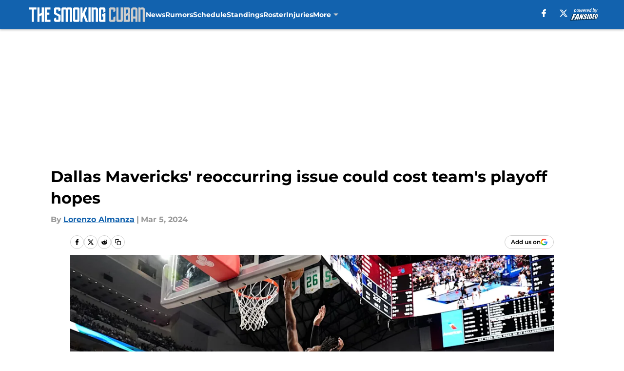

--- FILE ---
content_type: text/html
request_url: https://thesmokingcuban.com/posts/dallas-mavericks-reoccurring-issue-could-cost-team-playoff-hopes
body_size: 65419
content:
<!DOCTYPE html><html lang="en-US" q:render="ssr" q:route="html/" q:container="paused" q:version="1.15.0" q:base="https://assets.minutemediacdn.com/vl-prod/build/" q:locale="" q:manifest-hash="vabhrj" q:instance="djqlex58u0r"><!--qv q:id=0 q:key=tntn:Qb_0--><!--qv q:id=1 q:key=uXAr:vp_3--><!--qv q:s q:sref=1 q:key=--><head q:head><!--qv q:id=2 q:key=0YpJ:vp_0--><!--qv q:key=nO_0--><meta charset="utf-8" q:head><link href="https://fonts.googleapis.com" rel="preconnect" crossOrigin="" q:key="https://fonts.googleapis.com" q:head><link href="https://fonts.gstatic.com" rel="preconnect" crossOrigin="" q:key="https://fonts.gstatic.com" q:head><link href="https://fonts.googleapis.com/css2?family=Inter:wght@400;700;800&amp;family=Roboto:wght@100;200;300;400;500;600;700;800;900&amp;display=swap" rel="stylesheet" q:key="google-fonts" q:head><title q:head>Dallas Mavericks&#39; reoccurring issue could cost team&#39;s playoff hopes</title><meta name="viewport" content="width=device-width, initial-scale=1.0" q:head><meta name="description" content="The Dallas Mavericks have had a massive reoccurring issue lately. If this continues, the team could miss the playoffs." q:head><meta property="fb:app_id" content="531030426978426" q:head><meta property="fb:pages" content="222806727861848" q:head><meta property="og:site_name" content="The Smoking Cuban" q:head><meta property="og:url" content="https://thesmokingcuban.com/posts/dallas-mavericks-reoccurring-issue-could-cost-team-playoff-hopes" q:head><meta property="og:image:width" content="1440" q:head><meta property="og:image:height" content="810" q:head><meta name="twitter:url" content="https://thesmokingcuban.com/posts/dallas-mavericks-reoccurring-issue-could-cost-team-playoff-hopes" q:head><meta name="twitter:card" content="summary_large_image" q:head><meta name="twitter:image:width" content="1440" q:head><meta name="twitter:image:height" content="810" q:head><meta name="twitter:site" content="@thesmokingcuban" q:head><meta name="robots" content="max-image-preview:large" q:head><meta name="theme-color" content="#000000" q:head><meta property="og:type" content="article" q:head><meta property="og:title" content="Dallas Mavericks&#39; reoccurring issue could cost team&#39;s playoff hopes" q:head><meta property="og:image" content="https://images2.minutemediacdn.com/image/upload/c_crop,x_0,y_0,w_4654,h_2617/c_fill,w_1440,ar_1440:810,f_auto,q_auto,g_auto/images/GettyImages/mmsport/83/01hr6d51de1c1ftabn7r.jpg" q:head><meta property="og:description" content="The Dallas Mavericks have had a massive reoccurring issue lately. If this continues, the team could miss the playoffs." q:head><meta property="article:published_time" content="2024-03-05T14:00:07Z" q:head><meta property="article:modified_time" content="2024-03-05T14:00:07Z" q:head><meta property="article:section" content="Mavs News" q:head><meta property="article:tag" content="Daniel Gafford" q:head><meta property="article:tag" content="Luka Doncic" q:head><meta property="article:tag" content="Dereck Lively II" q:head><meta property="article:tag" content="Dallas Mavericks" q:head><meta property="article:tag" content="Mavericks news" q:head><meta name="twitter:image" content="https://images2.minutemediacdn.com/image/upload/c_crop,x_0,y_0,w_4654,h_2617/c_fill,w_1440,ar_1440:810,f_auto,q_auto,g_auto/images/GettyImages/mmsport/83/01hr6d51de1c1ftabn7r.jpg" q:head><meta name="twitter:title" content="Dallas Mavericks&#39; reoccurring issue could cost team&#39;s playoff hopes" q:head><meta name="twitter:description" content="The Dallas Mavericks have had a massive reoccurring issue lately. If this continues, the team could miss the playoffs." q:head><link rel="preload" href="https://fonts.gstatic.com/s/montserrat/v31/JTUHjIg1_i6t8kCHKm4532VJOt5-QNFgpCu173w5aXo.woff2" as="font" type="font/woff2" crossorigin key="https://fonts.gstatic.com/s/montserrat/v31/JTUHjIg1_i6t8kCHKm4532VJOt5-QNFgpCu173w5aXo.woff2" q:key="https://fonts.gstatic.com/s/montserrat/v31/JTUHjIg1_i6t8kCHKm4532VJOt5-QNFgpCu173w5aXo.woff2" q:head><link rel="preload" href="https://fonts.gstatic.com/s/montserrat/v31/JTUHjIg1_i6t8kCHKm4532VJOt5-QNFgpCuM73w5aXo.woff2" as="font" type="font/woff2" crossorigin key="https://fonts.gstatic.com/s/montserrat/v31/JTUHjIg1_i6t8kCHKm4532VJOt5-QNFgpCuM73w5aXo.woff2" q:key="https://fonts.gstatic.com/s/montserrat/v31/JTUHjIg1_i6t8kCHKm4532VJOt5-QNFgpCuM73w5aXo.woff2" q:head><link rel="preload" href="https://fonts.gstatic.com/s/roboto/v50/KFOMCnqEu92Fr1ME7kSn66aGLdTylUAMQXC89YmC2DPNWubEbVmUiAo.woff2" as="font" type="font/woff2" crossorigin key="https://fonts.gstatic.com/s/roboto/v50/KFOMCnqEu92Fr1ME7kSn66aGLdTylUAMQXC89YmC2DPNWubEbVmUiAo.woff2" q:key="https://fonts.gstatic.com/s/roboto/v50/KFOMCnqEu92Fr1ME7kSn66aGLdTylUAMQXC89YmC2DPNWubEbVmUiAo.woff2" q:head><link rel="preload" href="https://fonts.gstatic.com/s/roboto/v50/KFOMCnqEu92Fr1ME7kSn66aGLdTylUAMQXC89YmC2DPNWuYaalmUiAo.woff2" as="font" type="font/woff2" crossorigin key="https://fonts.gstatic.com/s/roboto/v50/KFOMCnqEu92Fr1ME7kSn66aGLdTylUAMQXC89YmC2DPNWuYaalmUiAo.woff2" q:key="https://fonts.gstatic.com/s/roboto/v50/KFOMCnqEu92Fr1ME7kSn66aGLdTylUAMQXC89YmC2DPNWuYaalmUiAo.woff2" q:head><link rel="preload" href="https://fonts.gstatic.com/s/roboto/v50/KFOMCnqEu92Fr1ME7kSn66aGLdTylUAMQXC89YmC2DPNWuYjalmUiAo.woff2" as="font" type="font/woff2" crossorigin key="https://fonts.gstatic.com/s/roboto/v50/KFOMCnqEu92Fr1ME7kSn66aGLdTylUAMQXC89YmC2DPNWuYjalmUiAo.woff2" q:key="https://fonts.gstatic.com/s/roboto/v50/KFOMCnqEu92Fr1ME7kSn66aGLdTylUAMQXC89YmC2DPNWuYjalmUiAo.woff2" q:head><link rel="icon" href="https://images2.minutemediacdn.com/image/upload/v1600154707/Fansided/favicon_2.png" q:head><link rel="canonical" href="https://thesmokingcuban.com/posts/dallas-mavericks-reoccurring-issue-could-cost-team-playoff-hopes" q:head><link rel="preconnect" href="https://images2.minutemediacdn.com" crossorigin="anonymous" q:head><link rel="dns-prefetch" href="https://images2.minutemediacdn.com" q:head><style type="text/css" q:head>@font-face {font-family: 'Montserrat';
  font-style: normal;
  font-weight: 600;
  font-display: swap;
  src: url(https://fonts.gstatic.com/s/montserrat/v31/JTUHjIg1_i6t8kCHKm4532VJOt5-QNFgpCu173w5aXo.woff2) format('woff2');
  unicode-range: U+0000-00FF, U+0131, U+0152-0153, U+02BB-02BC, U+02C6, U+02DA, U+02DC, U+0304, U+0308, U+0329, U+2000-206F, U+20AC, U+2122, U+2191, U+2193, U+2212, U+2215, U+FEFF, U+FFFD;}@font-face {font-family: 'Montserrat';
  font-style: normal;
  font-weight: 700;
  font-display: swap;
  src: url(https://fonts.gstatic.com/s/montserrat/v31/JTUHjIg1_i6t8kCHKm4532VJOt5-QNFgpCuM73w5aXo.woff2) format('woff2');
  unicode-range: U+0000-00FF, U+0131, U+0152-0153, U+02BB-02BC, U+02C6, U+02DA, U+02DC, U+0304, U+0308, U+0329, U+2000-206F, U+20AC, U+2122, U+2191, U+2193, U+2212, U+2215, U+FEFF, U+FFFD;}@font-face {font-family: 'Roboto';
  font-style: normal;
  font-weight: 400;
  font-stretch: normal;
  font-display: swap;
  src: url(https://fonts.gstatic.com/s/roboto/v50/KFOMCnqEu92Fr1ME7kSn66aGLdTylUAMQXC89YmC2DPNWubEbVmUiAo.woff2) format('woff2');
  unicode-range: U+0000-00FF, U+0131, U+0152-0153, U+02BB-02BC, U+02C6, U+02DA, U+02DC, U+0304, U+0308, U+0329, U+2000-206F, U+20AC, U+2122, U+2191, U+2193, U+2212, U+2215, U+FEFF, U+FFFD;}@font-face {font-family: 'Roboto';
  font-style: normal;
  font-weight: 600;
  font-stretch: normal;
  font-display: swap;
  src: url(https://fonts.gstatic.com/s/roboto/v50/KFOMCnqEu92Fr1ME7kSn66aGLdTylUAMQXC89YmC2DPNWuYaalmUiAo.woff2) format('woff2');
  unicode-range: U+0000-00FF, U+0131, U+0152-0153, U+02BB-02BC, U+02C6, U+02DA, U+02DC, U+0304, U+0308, U+0329, U+2000-206F, U+20AC, U+2122, U+2191, U+2193, U+2212, U+2215, U+FEFF, U+FFFD;}@font-face {font-family: 'Roboto';
  font-style: normal;
  font-weight: 700;
  font-stretch: normal;
  font-display: swap;
  src: url(https://fonts.gstatic.com/s/roboto/v50/KFOMCnqEu92Fr1ME7kSn66aGLdTylUAMQXC89YmC2DPNWuYjalmUiAo.woff2) format('woff2');
  unicode-range: U+0000-00FF, U+0131, U+0152-0153, U+02BB-02BC, U+02C6, U+02DA, U+02DC, U+0304, U+0308, U+0329, U+2000-206F, U+20AC, U+2122, U+2191, U+2193, U+2212, U+2215, U+FEFF, U+FFFD;}</style><style q:head>:root {--color-black:#000000;--color-blue:#0066CC;--color-darkGrey:#999999;--color-grey:#cccccc;--color-lightGrey:#f7f7f7;--color-primary:#1262ae;--color-secondary:#cccccc;--color-white:#FFFFFF;--font-family-big:Montserrat;--font-weight-big:700;--font-size-big-lg:14px;--font-size-big-md:14px;--font-size-big-sm:12px;--font-family-bigger:Montserrat;--font-weight-bigger:700;--font-size-bigger-lg:16px;--font-size-bigger-md:16px;--font-size-bigger-sm:14px;--font-family-gigantic:Montserrat;--font-weight-gigantic:700;--font-size-gigantic-lg:32px;--font-size-gigantic-md:24px;--font-size-gigantic-sm:22px;--font-family-huge:Montserrat;--font-weight-huge:700;--font-size-huge-lg:24px;--font-size-huge-md:22px;--font-size-huge-sm:18px;--font-family-large:Montserrat;--font-weight-large:700;--font-size-large-lg:20px;--font-size-large-md:20px;--font-size-large-sm:16px;--font-family-normal:Roboto;--font-weight-normal:400;--font-size-normal-lg:18px;--font-size-normal-md:18px;--font-size-normal-sm:18px;--font-family-tiny:Montserrat;--font-weight-tiny:700;--font-size-tiny-lg:12px;--font-size-tiny-md:12px;--font-size-tiny-sm:10px;}</style><script async type="text/javascript" id="clientApiData" q:key="clientApiData" q:head>window.clientApiData = {"pageData":{"distributionChannels":["author|lalmanza","mavs-news","more-stories","recent-posts"],"language":"en","experiments":[],"pageType":"PostPage","articleId":"01hr68985vpt","property":"83","contentTags":["Daniel Gafford","Luka Doncic","Dereck Lively II","Dallas Mavericks","Mavericks news"],"isMobileViewer":false,"topic":"Mavericks","vertical":"NBA","siteName":"The Smoking Cuban","resourceID":"01hr68985vpt","autoTags":[]},"paletteData":{"colors":{"black":"#000000","blue":"#0066CC","darkGrey":"#999999","grey":"#cccccc","lightGrey":"#f7f7f7","primary":"#1262ae","secondary":"#cccccc","white":"#FFFFFF"},"fonts":[{"family":"Montserrat","stylesheetUrl":"https://fonts.googleapis.com/css?family=Montserrat:600,700&display=swap","type":"stylesheetUrl","weights":["700"]},{"family":"Roboto","stylesheetUrl":"https://fonts.googleapis.com/css?family=Roboto:400,600,700&display=swap","type":"stylesheetUrl","weights":["400"]}],"typography":{"big":{"fontFamily":"Montserrat","fontWeight":700,"screenSizes":{"large":14,"medium":14,"small":12}},"bigger":{"fontFamily":"Montserrat","fontWeight":700,"screenSizes":{"large":16,"medium":16,"small":14}},"gigantic":{"fontFamily":"Montserrat","fontWeight":700,"screenSizes":{"large":32,"medium":24,"small":22}},"huge":{"fontFamily":"Montserrat","fontWeight":700,"screenSizes":{"large":24,"medium":22,"small":18}},"large":{"fontFamily":"Montserrat","fontWeight":700,"screenSizes":{"large":20,"medium":20,"small":16}},"normal":{"fontFamily":"Roboto","fontWeight":400,"screenSizes":{"large":18,"medium":18,"small":18}},"tiny":{"fontFamily":"Montserrat","fontWeight":700,"screenSizes":{"large":12,"medium":12,"small":10}}}}};</script><script type="text/javascript" id="OneTrustAutoBlock" q:key="oneTrustAutoBlock" q:head></script><script type="text/javascript" src="https://cdn-ukwest.onetrust.com/scripttemplates/otSDKStub.js" id="OneTrustURL" data-domain-script="01948883-cdc5-73d6-a267-dd1f0a86d169" q:key="oneTrustStub" q:head></script><script type="text/javascript" src="https://cdn.cookielaw.org/opt-out/otCCPAiab.js" id="OneTrustIAB" ccpa-opt-out-ids="C0004" ccpa-opt-out-geo="ca" ccpa-opt-out-lspa="true" q:key="oneTrustIAB" q:head></script><script type="text/javascript" id="OneTrustInit" q:key="oneTrustInit" q:head>
      function OptanonWrapper() {
      const geoData = OneTrust.getGeolocationData?.();
      const isUS = (geoData?.country === "US");
      const groups = window.OnetrustActiveGroups || '';
      const consentGiven = groups.includes(',C0004,');

      const shouldLoadAutoBlockScript = !isUS || (isUS && !consentGiven);

      // Update Permutive consent based on current consent status
      function updatePermutiveConsent(hasConsent) {
        function attemptUpdate() {
          if (window.permutive && typeof window.permutive.consent === 'function') {
            if (hasConsent) {
              window.permutive.consent({ "opt_in": true, "token": "CONSENT_CAPTURED" });
            } else {
              window.permutive.consent({ "opt_in": false });
            }
            return true;
          }
          return false;
        }

        // Try immediately
        if (!attemptUpdate()) {
          // If Permutive isn't ready, retry after a short delay
          setTimeout(function() {
            attemptUpdate();
          }, 200);
        }
      }

      // Set initial Permutive consent status
      updatePermutiveConsent(consentGiven);

      // Set up consent change handler to update Permutive when consent changes
      OneTrust.OnConsentChanged(function(eventData) {
        // Use a small delay to ensure OnetrustActiveGroups is updated
        // OneTrust may fire the callback before updating the groups
        setTimeout(function() {
          // Update consent status from event data
          const updatedGroups = window.OnetrustActiveGroups || '';
          const updatedConsentGiven = updatedGroups.includes(',C0004,');
          updatePermutiveConsent(updatedConsentGiven);

          // Handle auto-block script loading and page reload for US users
          // If user is in US and opts out (no longer has consent), load auto-block
          if (isUS && !updatedConsentGiven) {
            loadAutoBlockScript();
            location.reload();
          }
        }, 150);
      });

      if (shouldLoadAutoBlockScript) {
        loadAutoBlockScript();
      }

      function loadAutoBlockScript() {
        const autoBlockScript = document.getElementById('OneTrustAutoBlock');
        if (autoBlockScript && !autoBlockScript.src) {
          autoBlockScript.src = 'https://cdn-ukwest.onetrust.com/consent/01948883-cdc5-73d6-a267-dd1f0a86d169/OtAutoBlock.js';
        }
      }
    }
  </script><script async src="https://accounts.google.com/gsi/client" id="google-auth" q:key="google-auth" q:head></script><script type="text/javascript" id="mmBCPageData" q:key="mmBCPageData" q:head>
        window.mmBCPageData = {
          property: '83',
          authors: ["lalmanza"],
          pageType: 'PostPage',
        };</script><script async type="text/javascript" id="update-hem-cookie" q:key="update-hem-cookie" q:head>
      (function () {
        function getCookie(name) {
          const value = '; ' + document.cookie;
          const parts = value.split('; ' + name + '=');
          if (parts.length === 2) {
            return parts.pop().split(";").shift();
          }
          return null;
        }

        function processUserId(userId) {
            if (!userId) return;
            document.cookie = 'mm_bc_user_sha' + '=' + userId + '; path=/; max-age=31536000; Secure; SameSite=Lax';
        }

        const existingValue = getCookie('mm_bc_user_sha');
        if (existingValue) {
          processUserId(existingValue);
          return;
        }

        if (window.dataLayer && Array.isArray(window.dataLayer)) {
          const found = window.dataLayer.find(e => e.bc_reg_user_id);
          if (found) {
            processUserId(found.bc_reg_user_id);
            return;
          }
        }

        // Intercept future pushes to dataLayer and capture bc_reg_user_id
        if (window.dataLayer) {
          const originalPush = window.dataLayer.push;
          window.dataLayer.push = function () {
            for (let arg of arguments) {
              if (arg.bc_reg_user_id) {
                processUserId(arg.bc_reg_user_id);
              }
            }
            return originalPush.apply(window.dataLayer, arguments);
          };
        }
    })();
  </script><script id="chartbeatData" type="text/javascript" q:key="chartbeatData" q:head>
    window._sf_async_config = {
      uid: 67224,
      domain: 'thesmokingcuban.com',
      useCanonical: true,
      useCanonicalDomain: true,
      flickerControl: false,
      sections: 'Mavs News',
      authors: 'Lorenzo Almanza'
    };
  </script><script id="chartbeatHeadline" type="text/javascript" src="https://static.chartbeat.com/js/chartbeat_mab.js" async q:key="chartbeatHeadline" q:head></script><script src="https://ak.sail-horizon.com/spm/spm.v1.min.js" id="sailthru" async q:key="sailthru" q:head></script><script id="sailthruInit" type="text/javascript" q:key="sailthruInit" q:head>
    // Wait for Sailthru to be available on window before initializing
    (function checkSailthru(attempts = 0) {
      if (typeof window.Sailthru !== 'undefined') {
        Sailthru.init({ customerId: 'c92e7ba97ddecf8d779ded02d904b48b' });
      } else if (attempts < 3) {
        // Check again after a short delay, limit to 3 attempts
        setTimeout(() => checkSailthru(attempts + 1), 100);
      }
    })();
  </script><script src="https://static.chartbeat.com/js/chartbeat.js" async type="text/javascript" class="optanon-category-C0002 optanon-category-SPD_BG" q:key="chartbeat" q:head></script><script src="https://static.chartbeat.com/js/subscriptions.js" async type="text/javascript" q:key="chartbeatSubscriptions" q:head></script><script id="chartbeatConversion" type="text/javascript" q:key="chartbeatConversion" q:head>
    class ChartbeatConversionEvents {
      constructor() {
        this.isAttached = false;
        this.observer = null;
        this.originalPushState = history.pushState;
        this.init();
      }

      // Form finders
      findRegForm() {
        // Return the iframe container since we can't access cross-origin iframe content
        const form = document.getElementById('voltax-auth-openpass');
        const iframe = form?.querySelector('iframe');
        return iframe || null;
      }

      findNewsletterForm() {
        return document.getElementsByClassName('bcForm')[0]?.querySelector('input[type="text"]') || null;
      }

      // Track event helper
      track(eventName) {
        if (typeof window.chartbeat === 'function') {
          chartbeat(eventName);
        }
      }

      // Creates a tracker with start/complete/cancel state management
      createTracker(prefix) {
        let hasShown = false;
        let hasStarted = false;
        let hasCompleted = false;
        let hasCanceled = false;
        
        return {
          shown: () => { hasShown = true; this.track(prefix + 'Shown'); },
          start: () => { hasStarted = true; this.track(prefix + 'Start'); },
          complete: () => { hasCompleted = true; if (hasStarted) this.track(prefix + 'Complete'); },
          cancel: () => { 
            if (hasShown && !hasCompleted && !hasCanceled) {
              hasCanceled = true;
              this.track(prefix + 'Cancel');
            }
          }
        };
      }

      // Registration Wall tracking
      setupRegistrationTracking(regForm) {
        const reg = this.createTracker('trackRegistration');
        reg.shown();
        
        // Start: any auth button click or openpass form
        regForm.querySelectorAll('.voltax-auth-button, .voltax-auth-google-button')
          .forEach(btn => btn.addEventListener('click', reg.start, { once: true }));

        // OpenPass iframe tracking
        const iframe = regForm.querySelector('#voltax-auth-openpass').querySelector('iframe');
        if (!iframe) {
          return;
        }
        
        let hasInteracted = false;
        // Only event that is triggered when the user is interacting with the iframe
        iframe.addEventListener('mouseenter', () => {
          hasInteracted = true;
          reg.start();
        }, { once: true });

        // Complete: when "voltax_auth_provider" is set in local storage
        // Cancel: when modal closes without completing (modal removed from DOM)
        const regObserver = new MutationObserver(() => {
          if (localStorage.getItem('voltax_auth_provider')) {
            reg.complete();
            regObserver.disconnect();
          } else if (!iframe.isConnected) {
            reg.cancel();
            regObserver.disconnect();
          }
        });
        regObserver.observe(document.body, { childList: true, subtree: true });
        
        // Cancel: leave page without completing (user navigates away)
        window.addEventListener('beforeunload', reg.cancel);
      }

      // Newsletter tracking
      setupNewsletterTracking(newsletterForm) {
        const nl = this.createTracker('trackNewsletterSignup');
        nl.shown();
        
        const emailInput = newsletterForm.querySelector('input[type="text"]');
        const submitBtn = newsletterForm.querySelector('.blueConicButton input[type="submit"]');
        
        // Start: focus email input
        if (emailInput) {
          emailInput.addEventListener('focus', nl.start, { once: true });
        }
        
        // Complete: form submit or button click
        newsletterForm.addEventListener('submit', nl.complete, { once: true });
        if (submitBtn) {
          submitBtn.addEventListener('click', nl.complete, { once: true });
        }
        
        // Cancel: leave page, URL change (finite scroll), or form is removed from DOM
        window.addEventListener('beforeunload', nl.cancel);
        window.addEventListener('popstate', nl.cancel);
        
        // Cancel: when modal closes without completing (form removed from DOM)
        const nlObserver = new MutationObserver(() => {
          if (!newsletterForm.isConnected) {
            nl.cancel();
            nlObserver.disconnect();
          }
        });
        nlObserver.observe(document.body, { childList: true, subtree: true });
        
        const originalPushState = this.originalPushState;
        history.pushState = function(...args) {
          nl.cancel();
          return originalPushState.apply(history, args);
        };
      }

      attachListener() {
        if (this.isAttached) return;
        
        const regForm = this.findRegForm();
        const newsletterForm = this.findNewsletterForm();
        
        if (typeof window.chartbeat !== 'function' || (!regForm && !newsletterForm)) return;

        if (regForm) this.setupRegistrationTracking(document.getElementById('voltax-sign-in'));
        if (newsletterForm) this.setupNewsletterTracking(document.getElementsByClassName('bcForm')[0]);

        this.isAttached = true;
        if (this.observer) this.observer.disconnect();
      }

      init() {
        this.observer = new MutationObserver(() => this.attachListener());
        this.observer.observe(document.body, { childList: true, subtree: true });
        this.attachListener();
      }
    }

    window.addEventListener("DOMContentLoaded", () => {
      new ChartbeatConversionEvents();
    });
  </script><script async type="text/javascript" id="cwv-tracker" q:key="cwv-tracker" q:head>
          (function () {
            const SAMPLE_PERCENTAGE = 50;
            if (Math.random() < SAMPLE_PERCENTAGE / 100) {
              const script = document.createElement("script");
              script.src =
                "https://assets.minutemediacdn.com/mm-cwv-tracker/prod/mm-cwv-tracker.js";
              script.async = true;
              document.head.appendChild(script);
            }
          })();
        </script><script async type="text/javascript" id="gtm" data-consent-category="C0001" q:key="gtm" q:head>(function(w,d,s,l,i){w[l]=w[l]||[];w[l].push({'gtm.start': new Date().getTime(),event:'gtm.js'});var f=d.getElementsByTagName(s)[0],j=d.createElement(s),dl=l!='dataLayer'?'&l='+l:'';j.async=true;j.src='https://www.googletagmanager.com/gtm.js?id='+i+dl;f.parentNode.insertBefore(j,f);})(window,document,'script','dataLayer','GTM-TCW5HW')</script><script async type="text/javascript" id="accessibility" data-consent-category="C0001" q:key="accessibility" q:head>const style = document.createElement('style');
style.innerHTML = `
      #INDmenu-btn {
        display:none;
      }
    `;
document.head.appendChild(style);
window.mmClientApi = window.mmClientApi || [];
window.mmClientApi.push('injectAccessibilityIcon', {});</script><script async type="text/javascript" id="Create ads placeholders (code)" data-consent-category="C0004" q:key="Create ads placeholders (code)" q:head>var placeholders = {
    oneOnOne: {
        id: "div-gpt-ad-1552218089756-0"
    },
    sidebar1: {
        id: "div-sideBar1"
    },
    sidebar2: {
        id: "div-sideBar2"
    },
    top: {
        id: "div-gpt-ad-1552218170642-0"
    },
    stickyBottom: {
        id: "div-sticky-bottom"
    },
    belowTopSection: {
        id: "below-top-section"
    },
    belowSecondSection: {
        id: "below-second-section"
    }
};
mmClientApi.push('injectAdPlaceholders', placeholders);</script><script async type="text/javascript" id="commercial-api" data-consent-category="C0004" q:key="commercial-api" q:head>(function () {
    mmClientApi.push('getPageData', function ({ experiments }) {
        let commercialScriptUrl;
        const baseUrl = 'https://uds-selector.bqstreamer.com/library/fansided/83/code';
        const ref = '&mm-referer=' + encodeURIComponent(location.href);

        if (experiments && experiments.includes('ob-exit|test')) {
            commercialScriptUrl = `${baseUrl}?mz-subid=5${ref}`;
        }
        // Default fallback
        else {
            commercialScriptUrl = `${baseUrl}?mm-referer=${encodeURIComponent(location.href)}`;
        }

        // Inject script
        const commercialScript = document.createElement('script');
        commercialScript.src = commercialScriptUrl;
        document.head.appendChild(commercialScript);
    });
})();</script><script async type="text/javascript" id="Adshield" data-consent-category="C0004" q:key="Adshield" q:head>var script = document.createElement('script');

script.async = true;
script.id = "xpcNQ";
script.setAttribute("data-sdk", "l/1.1.11");
script.setAttribute("data-cfasync", "false");
script.src = "https://html-load.com/loader.min.js";
script.charset = "UTF-8";

script.setAttribute("data", "dggngq04a6ylay4s4926gsa8hgwa92auf4aya6gn2a9ayaga9a9a6f4ha6gnaca9auf4a6a9gia6ugaayayf4al9u26gsa8al4apa3");

script.setAttribute("onload", "!async function(){let e='html-load.com';const t=window,r=e=>new Promise((t=>setTimeout(t,e))),o=t.atob,a=t.btoa,s=r=>{const s=o('VGhlcmUgd2FzIGEgcHJvYmxlbSBsb2FkaW5nIHRoZSBwYWdlLiBQbGVhc2UgY2xpY2sgT0sgdG8gbGVhcm4gbW9yZS4=');if(confirm(s)){const o=new t.URL('https://report.error-report.com/modal'),s=o.searchParams;s.set('url',a(location.href)),s.set('error',a(r.toString())),s.set('domain',e),location.href=o.href}else location.reload()};try{const c=()=>new Promise((e=>{let r=Math.random().toString(),o=Math.random().toString();t.addEventListener('message',(e=>e.data===r&&t.postMessage(o,'*'))),t.addEventListener('message',(t=>t.data===o&&e())),t.postMessage(r,'*')}));async function n(){try{let e=!1,o=Math.random().toString();if(t.addEventListener('message',(t=>{t.data===o+'_as_res'&&(e=!0)})),t.postMessage(o+'_as_req','*'),await c(),await r(500),e)return!0}catch(e){console.error(e)}return!1}const i=[100,500,1e3];for(let l=0;l<=i.length&&!await n();l++){if(l===i.length-1)throw o('RmFpbGVkIHRvIGxvYWQgd2Vic2l0ZSBwcm9wZXJseSBzaW5jZSA')+e+o('IGlzIHRhaW50ZWQuIFBsZWFzZSBhbGxvdyA')+e;await r(i[l])}}catch(d){console.error(d);try{t.localStorage.setItem(t.location.host+'_fa_'+a('last_bfa_at'),Date.now().toString())}catch(m){}try{setInterval((()=>document.querySelectorAll('link,style').forEach((e=>e.remove()))),100);const h=await(await fetch('https://error-report.com/report?type=loader_light&url='+a(location.href)+'&error='+a(d),{method:'POST'})).text();let g=!1;t.addEventListener('message',(e=>{'as_modal_loaded'===e.data&&(g=!0)}));let p=document.createElement('iframe');const f=new t.URL('https://report.error-report.com/modal'),u=f.searchParams;u.set('url',a(location.href)),u.set('eventId',h),u.set('error',a(d)),u.set('domain',e),p.src=f.href,p.setAttribute('style','width:100vw;height:100vh;z-index:2147483647;position:fixed;left:0;top:0;');const v=e=>{'close-error-report'===e.data&&(p.remove(),t.removeEventListener('message',v))};t.addEventListener('message',v),document.body.appendChild(p);const w=()=>{const e=p.getBoundingClientRect();return'none'!==t.getComputedStyle(p).display&&0!==e.width&&0!==e.height},S=setInterval((()=>{if(!document.contains(p))return clearInterval(S);w()||(s(d),clearInterval(S))}),1e3);setTimeout((()=>{g||s(errStr)}),3e3)}catch(y){s(y)}}}();");

script.setAttribute("onerror", "!async function(){const e=window,t=e.atob,r=e.btoa;let o=JSON.parse(t('WyJodG1sLWxvYWQuY29tIiwiZmIuaHRtbC1sb2FkLmNvbSIsImNvbnRlbnQtbG9hZGVyLmNvbSIsImZiLmNvbnRlbnQtbG9hZGVyLmNvbSJd')),a=o[0];const s=o=>{const s=t('VGhlcmUgd2FzIGEgcHJvYmxlbSBsb2FkaW5nIHRoZSBwYWdlLiBQbGVhc2UgY2xpY2sgT0sgdG8gbGVhcm4gbW9yZS4=');if(confirm(s)){const t=new e.URL('https://report.error-report.com/modal'),s=t.searchParams;s.set('url',r(location.href)),s.set('error',r(o.toString())),s.set('domain',a),location.href=t.href}else location.reload()};try{if(void 0===e.as_retry&&(e.as_retry=0),e.as_retry>=o.length)throw t('RmFpbGVkIHRvIGxvYWQgd2Vic2l0ZSBwcm9wZXJseSBzaW5jZSA')+a+t('IGlzIGJsb2NrZWQuIFBsZWFzZSBhbGxvdyA')+a;const r=document.querySelector('#xpcNQ'),s=document.createElement('script');for(let e=0;e<r.attributes.length;e++)s.setAttribute(r.attributes[e].name,r.attributes[e].value);const n=new e.URL(r.getAttribute('src'));n.host=o[e.as_retry++],s.setAttribute('src',n.href),r.setAttribute('id',r.getAttribute('id')+'_'),r.parentNode.insertBefore(s,r),r.remove()}catch(t){console.error(t);try{e.localStorage.setItem(e.location.host+'_fa_'+r('last_bfa_at'),Date.now().toString())}catch(e){}try{setInterval((()=>document.querySelectorAll('link,style').forEach((e=>e.remove()))),100);const o=await(await fetch('https://error-report.com/report?type=loader_light&url='+r(location.href)+'&error='+r(t),{method:'POST'})).text();let n=!1;e.addEventListener('message',(e=>{'as_modal_loaded'===e.data&&(n=!0)}));let c=document.createElement('iframe');const i=new e.URL('https://report.error-report.com/modal'),l=i.searchParams;l.set('url',r(location.href)),l.set('eventId',o),l.set('error',r(t)),l.set('domain',a),c.src=i.href,c.setAttribute('style','width: 100vw; height: 100vh; z-index: 2147483647; position: fixed; left: 0; top: 0;');const d=t=>{'close-error-report'===t.data&&(c.remove(),e.removeEventListener('message',d))};e.addEventListener('message',d),document.body.appendChild(c);const m=()=>{const t=c.getBoundingClientRect();return'none'!==e.getComputedStyle(c).display&&0!==t.width&&0!==t.height},h=setInterval((()=>{if(!document.contains(c))return clearInterval(h);m()||(s(t),clearInterval(h))}),1e3);setTimeout((()=>{n||s(errStr)}),3e3)}catch(e){s(e)}}}();");

document.head.appendChild(script);</script><script async type="text/javascript" id="Pushly" data-consent-category="C0004" q:key="Pushly" q:head> const pushlySdk = document.createElement('script');
            pushlySdk.async = true;
            pushlySdk.src = 'https://cdn.p-n.io/pushly-sdk.min.js?domain_key=r4zsxTbGYSzrHWILN4C4KJyf3JDglEU7WkM3';
            pushlySdk.type = 'text/javascript';
            document.head.appendChild(pushlySdk);
            const pushlySW = document.createElement('script');
            pushlySW.type = 'text/javascript';
            pushlySW.textContent = 'function pushly(){window.PushlySDK.push(arguments)}window.PushlySDK=window.PushlySDK||[],pushly("load",{domainKey:"r4zsxTbGYSzrHWILN4C4KJyf3JDglEU7WkM3",sw:"/" + "assets/pushly/pushly-sdk-worker.js"});'
            document.head.appendChild(pushlySW);</script><script defer type="text/javascript" id="Mini Player" data-consent-category="C0004" q:key="Mini Player" q:head>window.mmClientApi?.push('getPageData', pageDataObject => {
  const noVideoPlayer = pageDataObject?.tags?.find(tag => tag === 'no-video-player');
  if(!noVideoPlayer) {
    const mmVideoScript = document.createElement('script');
    mmVideoScript.src = 'https://players.voltaxservices.io/players/1/code?mm-referer=' + location.href;
    document.head.appendChild(mmVideoScript);
  }
});</script><script type="application/ld+json" q:key="ldArticle" q:head>{"@context":"http://schema.org","@type":"NewsArticle","mainEntityOfPage":{"@type":"WebPage","@id":"https://thesmokingcuban.com/posts/dallas-mavericks-reoccurring-issue-could-cost-team-playoff-hopes"},"headline":"Dallas Mavericks' reoccurring issue could cost team's playoff hopes","image":[{"@type":"ImageObject","url":"https://images2.minutemediacdn.com/image/upload/c_fill,w_1200,ar_1:1,f_auto,q_auto,g_auto/images/GettyImages/mmsport/83/01hr6d51de1c1ftabn7r.jpg","width":1200,"height":1200},{"@type":"ImageObject","url":"https://images2.minutemediacdn.com/image/upload/c_fill,w_1200,ar_16:9,f_auto,q_auto,g_auto/images/GettyImages/mmsport/83/01hr6d51de1c1ftabn7r.jpg","width":1200,"height":675},{"@type":"ImageObject","url":"https://images2.minutemediacdn.com/image/upload/c_fill,w_1200,ar_4:3,f_auto,q_auto,g_auto/images/GettyImages/mmsport/83/01hr6d51de1c1ftabn7r.jpg","width":1200,"height":900}],"datePublished":"2024-03-05T14:00:07Z","dateModified":"2024-03-05T14:00:07Z","publisher":{"@type":"Organization","name":"The Smoking Cuban","logo":{"@type":"ImageObject","url":"https://images2.minutemediacdn.com/image/upload/v1611750241/Fansided/The%20Smoking%20Cuban/TheSmokingCuban_logo-crop.png"}},"description":"The Dallas Mavericks have had a massive reoccurring issue lately. If this continues, the team could miss the playoffs.","articleSection":"Mavs News","author":{"@type":"Person","name":"Lorenzo Almanza","url":"https://thesmokingcuban.com/author/lalmanza"}}</script><script type="application/ld+json" q:key="ldBreadcrumb" q:head>{"@context":"http://schema.org","@type":"BreadcrumbList","itemListElement":[{"@type":"ListItem","position":1,"name":"Home","item":"https://thesmokingcuban.com"},{"@type":"ListItem","position":2,"name":"Mavs News","item":"https://thesmokingcuban.com/dallas-mavericks-news/"}]}</script><script src="https://123p.thesmokingcuban.com/script.js" type="text/javascript" async q:key="blueconic" q:head></script><script src="https://assets.minutemediacdn.com/recirculation-widget/prod/mm-recirculation-injector.js" type="text/javascript" async q:key="RecirculationWidget" q:head></script><!--/qv--><!--/qv--><link rel="modulepreload" href="https://assets.minutemediacdn.com/vl-prod/build/q-RFD0BxB0.js"><script type="module" async="true" src="https://assets.minutemediacdn.com/vl-prod/build/q-RFD0BxB0.js"></script><link rel="stylesheet" href="https://assets.minutemediacdn.com/vl-prod/assets/C3-fURMQ-style.css"><link rel="modulepreload" href="https://assets.minutemediacdn.com/vl-prod/build/q-XYi0b4s7.js"><link rel="preload" href="https://assets.minutemediacdn.com/vl-prod/assets/CSEAmL-o-bundle-graph.json" as="fetch" crossorigin="anonymous"><script type="module" async="true">let b=fetch("https://assets.minutemediacdn.com/vl-prod/assets/CSEAmL-o-bundle-graph.json");import("https://assets.minutemediacdn.com/vl-prod/build/q-XYi0b4s7.js").then(({l})=>l("https://assets.minutemediacdn.com/vl-prod/build/",b));</script><link rel="modulepreload" href="https://assets.minutemediacdn.com/vl-prod/build/q-CKV4Cmn3.js"><style q:style="nxuput-0" hidden>:root{view-transition-name:none}</style></head><body lang="en"><!--qv q:id=3 q:key=wgGj:vp_1--><!--qv q:key=Ir_2--><!--qv q:id=4 q:key=IOjm:Ir_0--><!--qv q:id=5 q:key=y7mZ:ec_1--><!--qv q:id=6 q:key=HsRY:uX_4--><!--qv q:s q:sref=6 q:key=--><!--qv q:id=7 q:key=2Q82:uX_0--><header q:key="Ma_7"><!--qv q:id=8 q:key=4hHK:Ma_0--><script type="placeholder" hidden q:id="9" on-document:load="q-BhGc9gMl.js#s_rAMdnXtK8Co[0 1]"></script><!--/qv--><!--qv q:id=a q:key=xtrp:Ma_4--><div class="fixed flex items-center space-between w-full top-0 px-5 md:px-f-2 lg:px-f-1.5 z-50 shadow-header bg-primary h-f-3" q:key="Ut_4"><!--qv q:id=b q:key=yY0a:Ut_0--><div aria-label="More Menu Items" class="block lg:hidden w-6 h-6 min-w-[24px] relative mr-5 cursor-pointer" on:click="q-Crtztt7H.js#s_xjW80feA0gU[0]" q:key="oy_0" q:id="c"><span class="block absolute h-0.5 ease-in-out duration-200 origin-right-center opacity-1 bg-white top-1 w-full"></span><span class="block absolute h-0.5 ease-in-out duration-200 origin-right-center opacity-1 bg-white top-3 w-full"></span><span class="block absolute h-0.5 ease-in-out duration-200 origin-right-center opacity-1 bg-white top-5 w-full"></span></div><!--/qv--><!--qv q:id=d q:key=aTke:Ut_1--><div style="top:60px;height:calc(100vh - 60px)" class="fixed block lg:hidden w-full ease-in-out duration-300 z-[2] overflow-y-auto opacity-0 -left-full bg-white" q:key="rG_3"><nav><ul class="m-5"><!--qv q:id=e q:key=DVWB:0--><!--qv q:id=f q:key=LnC7:QF_1--><li class="list-none mb-5 leading-5 w-full" q:key="r0_1"><!--qv q:id=g q:key=deAA:r0_0--><h4 q:key="SZ_1"><!--qv q:s q:sref=g q:key=--><a href="https://thesmokingcuban.com/dallas-mavericks-news/" class="mobile-nav-top text-black font-group-bigger" on:click="q-BHCA7HX_.js#s_av6wsRFPToI[0]" q:id="h"><!--t=i-->News<!----></a><!--/qv--></h4><!--/qv--></li><!--/qv--><!--/qv--><!--qv q:id=j q:key=DVWB:1--><!--qv q:id=k q:key=LnC7:QF_1--><li class="list-none mb-5 leading-5 w-full" q:key="r0_1"><!--qv q:id=l q:key=deAA:r0_0--><h4 q:key="SZ_1"><!--qv q:s q:sref=l q:key=--><a href="https://thesmokingcuban.com/dallas-mavericks-rumors/" class="mobile-nav-top text-black font-group-bigger" on:click="q-BHCA7HX_.js#s_av6wsRFPToI[0]" q:id="m"><!--t=n-->Rumors<!----></a><!--/qv--></h4><!--/qv--></li><!--/qv--><!--/qv--><!--qv q:id=o q:key=DVWB:2--><!--qv q:id=p q:key=LnC7:QF_1--><li class="list-none mb-5 leading-5 w-full" q:key="r0_1"><!--qv q:id=q q:key=deAA:r0_0--><h4 q:key="SZ_1"><!--qv q:s q:sref=q q:key=--><a href="https://thesmokingcuban.com/schedule" class="mobile-nav-top text-black font-group-bigger" on:click="q-BHCA7HX_.js#s_av6wsRFPToI[0]" q:id="r"><!--t=s-->Schedule<!----></a><!--/qv--></h4><!--/qv--></li><!--/qv--><!--/qv--><!--qv q:id=t q:key=DVWB:3--><!--qv q:id=u q:key=LnC7:QF_1--><li class="list-none mb-5 leading-5 w-full" q:key="r0_1"><!--qv q:id=v q:key=deAA:r0_0--><h4 q:key="SZ_1"><!--qv q:s q:sref=v q:key=--><a href="https://thesmokingcuban.com/standings" class="mobile-nav-top text-black font-group-bigger" on:click="q-BHCA7HX_.js#s_av6wsRFPToI[0]" q:id="w"><!--t=x-->Standings<!----></a><!--/qv--></h4><!--/qv--></li><!--/qv--><!--/qv--><!--qv q:id=y q:key=DVWB:4--><!--qv q:id=z q:key=LnC7:QF_1--><li class="list-none mb-5 leading-5 w-full" q:key="r0_1"><!--qv q:id=10 q:key=deAA:r0_0--><h4 q:key="SZ_1"><!--qv q:s q:sref=10 q:key=--><a href="https://thesmokingcuban.com/roster" class="mobile-nav-top text-black font-group-bigger" on:click="q-BHCA7HX_.js#s_av6wsRFPToI[0]" q:id="11"><!--t=12-->Roster<!----></a><!--/qv--></h4><!--/qv--></li><!--/qv--><!--/qv--><!--qv q:id=13 q:key=DVWB:5--><!--qv q:id=14 q:key=LnC7:QF_1--><li class="list-none mb-5 leading-5 w-full" q:key="r0_1"><!--qv q:id=15 q:key=deAA:r0_0--><h4 q:key="SZ_1"><!--qv q:s q:sref=15 q:key=--><a href="https://thesmokingcuban.com/injuries" class="mobile-nav-top text-black font-group-bigger" on:click="q-BHCA7HX_.js#s_av6wsRFPToI[0]" q:id="16"><!--t=17-->Injuries<!----></a><!--/qv--></h4><!--/qv--></li><!--/qv--><!--/qv--><!--qv q:id=18 q:key=DVWB:6--><!--qv q:id=19 q:key=mRxo:QF_0--><li class="list-none mb-5 leading-5 uppercase" q:key="iC_3"><span class="w-full flex justify-between cursor-pointer" on:click="q-B-zYpX6h.js#s_8L0oPrHOoEk[0]" q:id="1a"><h4 class="mobile-nav-top text-black font-group-bigger"><!--qv q:id=1b q:key=deAA:iC_0--><!--qv q:s q:sref=1b q:key=--><!--t=1c-->More<!----><!--/qv--><!--/qv--></h4><!--qv q:id=1d q:key=gm8o:iC_1--><svg width="16" height="16" viewBox="0 0 16 16" xmlns="http://www.w3.org/2000/svg" class="ease duration-300 fill-black [&amp;_polygon]:fill-black w-4" on:click="q-BBm7cZTT.js#s_XvheRgK9qJE[0]" q:key="XS_1" q:id="1e"><g fill-rule="evenodd"><path d="M11,8.09909655 L6.5,13 L5,11.3663655 L8.09099026,8 L5,4.63363448 L6.5,3 L11,7.90090345 L10.9090097,8 L11,8.09909655 Z" fill-rule="nonzero" transform="rotate(90 8 8)"></path></g></svg><!--/qv--></span></li><!--/qv--><!--/qv--></ul></nav><!--qv q:key=rG_2--><!--qv q:id=1f q:key=fUhI:rG_0--><div class="h-[1px] m-5 bg-lightGrey" q:key="Im_0"></div><!--/qv--><div class="mt-10 mr-4 mb-4 ml-6"><!--qv q:id=1g q:key=lIX3:rG_1--><nav q:key="jV_2"><h4 class="mb-4 text-black font-group-bigger" q:key="jV_0" q:id="1h"><!--t=1i-->Follow Us<!----></h4><ul class="inline-grid gap-5 grid-flow-col list-none"><li class="flex w-5 justify-center" q:key="0"><!--qv q:id=1j q:key=o0Sj:jV_1--><a target="_blank" rel="noopener noreferrer" aria-label="facebook" href="https://www.facebook.com/TheSmokingCuban" class="[&amp;&gt;svg]:h-4 [&amp;&gt;svg]:fill-primary [&amp;&gt;svg]:hover:fill-primary" q:key="4t_2" q:id="1k"><svg xmlns="http://www.w3.org/2000/svg" viewBox="0 0 34.28 64"><g id="Layer_2" data-name="Layer 2"><g id="Layer_1-2" data-name="Layer 1"><path d="M10.17,64V36H0V24.42H10.17V15.59c0-10,6-15.59,15.14-15.59a61.9,61.9,0,0,1,9,.78v9.86H29.23c-5,0-6.53,3.09-6.53,6.26v7.52H33.81L32,36H22.7V64Z"/></g></g></svg></a><!--/qv--></li><li class="flex w-5 justify-center" q:key="1"><!--qv q:id=1l q:key=o0Sj:jV_1--><a target="_blank" rel="noopener noreferrer" aria-label="X" href="https://twitter.com/thesmokingcuban" class="[&amp;&gt;svg]:h-4 [&amp;&gt;svg]:fill-primary [&amp;&gt;svg]:hover:fill-primary" q:key="4t_1" q:id="1m"><!--qv q:id=1n q:key=i4KS:4t_0--><svg xmlns="http://www.w3.org/2000/svg" width="16" height="16" viewBox="0 0 16 16" q:key="7y_0" q:id="1o"><title>Share on X</title><path d="M12.6.75h2.454l-5.36 6.142L16 15.25h-4.937l-3.867-5.07-4.425 5.07H.316l5.733-6.57L0 .75h5.063l3.495 4.633L12.601.75Zm-.86 13.028h1.36L4.323 2.145H2.865z"></path></svg><!--/qv--></a><!--/qv--></li></ul></nav><!--/qv--></div><!--/qv--></div><!--/qv--><div class="flex items-center gap-5 grow h-full lg:ml-f-1.5"><!--qv q:id=1p q:key=LamO:Ut_2--><a href="https://thesmokingcuban.com/" class="inline-flex items-center items-start duration-200 w-auto h-f-1.5" q:key="L5_0"><img src="data:image/svg+xml,%3C%3Fxml%20version%3D%221.0%22%20encoding%3D%22utf-8%22%3F%3E%0A%3C!--%20Generator%3A%20Adobe%20Illustrator%2024.0.3%2C%20SVG%20Export%20Plug-In%20.%20SVG%20Version%3A%206.00%20Build%200)%20%20--%3E%0A%3Csvg%20version%3D%221.1%22%20xmlns%3D%22http%3A%2F%2Fwww.w3.org%2F2000%2Fsvg%22%20xmlns%3Axlink%3D%22http%3A%2F%2Fwww.w3.org%2F1999%2Fxlink%22%20x%3D%220px%22%20y%3D%220px%22%0A%09%20viewBox%3D%220%200%201596.5%20200%22%20style%3D%22enable-background%3Anew%200%200%201596.5%20200%3B%22%20xml%3Aspace%3D%22preserve%22%3E%0A%3Cstyle%20type%3D%22text%2Fcss%22%3E%0A%09.st0%7Bfill%3A%231262AE%3B%7D%0A%09.st1%7Bfill%3A%23FFFFFF%3B%7D%0A%09.st2%7Bfill%3A%23CCCCCB%3B%7D%0A%09.st3%7Bfill%3A%231C2655%3B%7D%0A%3C%2Fstyle%3E%0A%3Cg%20id%3D%22Template%22%3E%0A%3C%2Fg%3E%0A%3Cg%20id%3D%22Layer_2%22%3E%0A%09%3Cpolygon%20class%3D%22st1%22%20points%3D%220%2C29%2034.8%2C29%2034.8%2C200%2064.4%2C200%2064.4%2C29%2099.8%2C29%2099.8%2C0%200%2C0%20%09%22%2F%3E%0A%09%3Cpolygon%20class%3D%22st1%22%20points%3D%22171.6%2C74.6%20142%2C89.7%20142%2C0%20112.4%2C0%20112.4%2C200%20142%2C200%20142%2C122.6%20171.6%2C107.5%20171.6%2C200%20201.2%2C200%20%0A%09%09201.2%2C0%20171.6%2C0%20%09%22%2F%3E%0A%09%3Cpath%20class%3D%22st1%22%20d%3D%22M562.9%2C0h-29.6c-4.5%2C0-7.5%2C1.4-9.3%2C4.3l-5.2%2C11.4c-1.7-6.5-3.4-10.4-4.9-12C511.4%2C1.2%2C508%2C0%2C503.7%2C0h-29.6%0A%09%09c-13.2%2C0-21.5%2C2.2-25%2C6.7c-3.1%2C4.4-4.6%2C11.9-4.6%2C22.3v171h29.6V29h29.6V200h29.6V29h29.6V200h29.6V29c0-9.9-1.7-17.1-5.2-21.9%0A%09%09C583.8%2C2.4%2C575.7%2C0%2C562.9%2C0z%22%2F%3E%0A%09%3Cpath%20class%3D%22st1%22%20d%3D%22M664.3%2C0h-29.6c-13.2%2C0-21.5%2C2.2-25%2C6.7c-3.1%2C4.4-4.6%2C11.9-4.6%2C22.3v142c0%2C9.1%2C1.5%2C16.4%2C4.6%2C22%0A%09%09c4.6%2C4.6%2C13%2C7%2C25%2C7h29.6c13.7%2C0%2C22.1-2.2%2C25.1-6.7c3-4.4%2C4.5-11.9%2C4.5-22.3V29c0-9.9-1.7-17.1-5.2-21.9C685.2%2C2.4%2C677.1%2C0%2C664.3%2C0z%0A%09%09%20M664.3%2C170.9h-29.6V29h29.6V170.9z%22%2F%3E%0A%09%3Cpolygon%20class%3D%22st1%22%20points%3D%22802.3%2C0%20770%2C0.1%20736.1%2C80.2%20736.1%2C0%20706.5%2C0%20706.5%2C200%20736.1%2C200%20736.1%2C155.3%20750%2C123.1%20779.5%2C200%20%0A%09%09811.3%2C200%20766.3%2C84.2%20%09%22%2F%3E%0A%09%3Crect%20x%3D%22817.6%22%20y%3D%220%22%20class%3D%22st1%22%20width%3D%2229.6%22%20height%3D%22200%22%2F%3E%0A%09%3Cpath%20class%3D%22st1%22%20d%3D%22M919.2%2C0h-9c-6.4%2C0-10.9%2C1.3-13.6%2C4l-3.8%2C3.1l-3.5%2C5.7V0h-29.6v200h29.6V28.7h29.9V200h29.6V29%0A%09%09c0-8.1-2.8-15-8.4-20.6C934.8%2C2.8%2C927.7%2C0%2C919.2%2C0z%22%2F%3E%0A%09%3Cpath%20class%3D%22st1%22%20d%3D%22M1021.4%2C0h-29.6c-13.2%2C0-21.5%2C2.2-25%2C6.7c-3.1%2C4.4-4.6%2C11.9-4.6%2C22.3v142c0%2C9.1%2C1.5%2C16.4%2C4.6%2C22%0A%09%09c4.6%2C4.6%2C13%2C7%2C25%2C7h59.5L1051%2C72.8l-44.1%2C22.6v32.8l14.8-7.5v50.2h-29.9V29h29.9v44.2l29.6-15.2V28.9c0-9.8-1.7-17.1-5.2-21.8%0A%09%09C1042.6%2C2.4%2C1034.4%2C0%2C1021.4%2C0z%22%2F%3E%0A%09%3Cpath%20class%3D%22st2%22%20d%3D%22M1161.1%2C0h-29.9c-13.2%2C0-21.5%2C2.2-25%2C6.7c-3.1%2C4.4-4.6%2C11.9-4.6%2C22.3v142c0%2C9.1%2C1.5%2C16.4%2C4.6%2C22%0A%09%09c4.6%2C4.6%2C13%2C7%2C25%2C7h29.9c13.5%2C0%2C21.8-2.4%2C24.8-7.1c3-4.7%2C4.5-12%2C4.5-21.9v-48.5l-29.6%2C15.1l0.3%2C33.4h-29.9V29h29.6v38l29.6-15.4V29%0A%09%09c0-9.9-1.7-17.2-5.2-21.9C1181.7%2C2.4%2C1173.7%2C0%2C1161.1%2C0z%22%2F%3E%0A%09%3Cpath%20class%3D%22st2%22%20d%3D%22M1262.2%2C170.9h-29.6V0H1203v171c0%2C9.1%2C1.5%2C16.4%2C4.6%2C22c4.6%2C4.6%2C13%2C7%2C25%2C7h29.6c13.7%2C0%2C22.1-2.2%2C25.1-6.7%0A%09%09c3-4.4%2C4.5-11.9%2C4.5-22.3V0h-29.6V170.9z%22%2F%3E%0A%09%3Cpath%20class%3D%22st2%22%20d%3D%22M1363.9%2C0h-59.5v200h59.5c13.7%2C0%2C22.1-2.2%2C25.1-6.7c3-4.4%2C4.5-11.9%2C4.5-22.3v-65c0-4.1-1.6-7.6-4.8-10.6%0A%09%09c-3.2-3-6.7-4.5-10.6-4.5c5.4-2.9%2C9.3-5.8%2C11.8-8.8c2.4-3%2C3.6-9%2C3.6-18.1v-35c0-9.8-1.7-17.1-5.2-21.8%0A%09%09C1384.8%2C2.4%2C1376.7%2C0%2C1363.9%2C0z%20M1363.9%2C170.9H1334v-48.5l29.9-15.1V170.9z%20M1363.9%2C74.6L1334%2C89.6V29h29.9L1363.9%2C74.6z%22%2F%3E%0A%09%3Cpath%20class%3D%22st2%22%20d%3D%22M1588.1%2C8.4c-5.6-5.6-12.7-8.4-21.2-8.4h-9c-6.4%2C0-10.9%2C1.3-13.6%2C4l-3.8%2C3.1l-3.5%2C5.7V0h-29.6v200h29.6V28.7%0A%09%09h29.9V200h29.6V29C1596.5%2C20.9%2C1593.7%2C14%2C1588.1%2C8.4z%22%2F%3E%0A%09%3Cpath%20class%3D%22st1%22%20d%3D%22M431.9%2C41.4l0-12.7c0-9.8-1.8-17-5.3-21.7C423.2%2C2.4%2C415%2C0%2C402.1%2C0h-29.7c-13.1%2C0-21.4%2C2.2-24.8%2C6.7%0A%09%09c-3.1%2C4.4-4.6%2C11.9-4.6%2C22.3v63.4l59.4%2C30.4l-0.2%2C48.2h-29.6v-32.3l-29.7%2C14.9l0.1%2C17.2c0%2C9.1%2C1.5%2C16.5%2C4.6%2C22.2%0A%09%09c4.6%2C4.7%2C12.9%2C7%2C24.8%2C7h29.7c13.9%2C0%2C22.3-2.2%2C25.3-6.7c3-4.4%2C4.5-11.9%2C4.5-22.3l-0.2-66.2l-59.3-30V29h29.9l-0.1%2C27.9L431.9%2C41.4z%22%0A%09%09%2F%3E%0A%09%3Cpolygon%20class%3D%22st1%22%20points%3D%22213.8%2C200%20292.4%2C200%20292.4%2C170.9%20243.4%2C170.9%20243.4%2C122.6%20243.4%2C100%20277.6%2C100%20277.6%2C71%20243.4%2C71%20%0A%09%09243.4%2C29%20292.4%2C29%20292.4%2C0%20213.8%2C0%20%09%22%2F%3E%0A%09%3Cpath%20class%3D%22st2%22%20d%3D%22M1465.3%2C0h-29.6c-7.9%2C0-14.9%2C2.9-20.8%2C8.6c-5.9%2C5.7-8.9%2C12.5-8.9%2C20.4v171h29.6v-46.3h29.6V200h29.6V29%0A%09%09c0-8.1-2.8-15-8.4-20.6C1480.8%2C2.8%2C1473.8%2C0%2C1465.3%2C0z%20M1435.7%2C124.6v-2.2V89.6V29h29.6v78.4v17.3H1435.7z%22%2F%3E%0A%3C%2Fg%3E%0A%3C%2Fsvg%3E%0A" alt="The Smoking Cuban" class="h-full min-w-[123px] md:max-w-none"></a><!--/qv--><div class="h-full w-full"><!--qv q:id=1q q:key=Kc5R:Ut_3--><div class="flex h-full w-full" on:qvisible="q-NGrrbIPu.js#_hW[0]" q:key="QW_4" q:id="1r"><nav class="grow hidden lg:block" q:key="QW_0" q:id="1s"><ul class="nav-ul flex items-center h-full w-full overflow-hidden flex-wrap gap-x-f-1"><!--qv q:id=1t q:key=G0EU:0--><!--qv q:id=1u q:key=RBkV:K2_1--><li class="list-none flex align-center group h-full" q:key="hC_1"><span class="flex items-center w-full"><a href="https://thesmokingcuban.com/dallas-mavericks-news/" class="text-white hover:text-secondary border-b-0 pt-0 font-group-big w-full h-full flex items-center box-border cursor-pointer nav-item-link" q:key="hC_0" q:id="1v">News</a></span></li><!--/qv--><!--/qv--><!--qv q:id=1w q:key=G0EU:1--><!--qv q:id=1x q:key=RBkV:K2_1--><li class="list-none flex align-center group h-full" q:key="hC_1"><span class="flex items-center w-full"><a href="https://thesmokingcuban.com/dallas-mavericks-rumors/" class="text-white hover:text-secondary border-b-0 pt-0 font-group-big w-full h-full flex items-center box-border cursor-pointer nav-item-link" q:key="hC_0" q:id="1y">Rumors</a></span></li><!--/qv--><!--/qv--><!--qv q:id=1z q:key=G0EU:2--><!--qv q:id=20 q:key=RBkV:K2_1--><li class="list-none flex align-center group h-full" q:key="hC_1"><span class="flex items-center w-full"><a href="https://thesmokingcuban.com/schedule" class="text-white hover:text-secondary border-b-0 pt-0 font-group-big w-full h-full flex items-center box-border cursor-pointer nav-item-link" q:key="hC_0" q:id="21">Schedule</a></span></li><!--/qv--><!--/qv--><!--qv q:id=22 q:key=G0EU:3--><!--qv q:id=23 q:key=RBkV:K2_1--><li class="list-none flex align-center group h-full" q:key="hC_1"><span class="flex items-center w-full"><a href="https://thesmokingcuban.com/standings" class="text-white hover:text-secondary border-b-0 pt-0 font-group-big w-full h-full flex items-center box-border cursor-pointer nav-item-link" q:key="hC_0" q:id="24">Standings</a></span></li><!--/qv--><!--/qv--><!--qv q:id=25 q:key=G0EU:4--><!--qv q:id=26 q:key=RBkV:K2_1--><li class="list-none flex align-center group h-full" q:key="hC_1"><span class="flex items-center w-full"><a href="https://thesmokingcuban.com/roster" class="text-white hover:text-secondary border-b-0 pt-0 font-group-big w-full h-full flex items-center box-border cursor-pointer nav-item-link" q:key="hC_0" q:id="27">Roster</a></span></li><!--/qv--><!--/qv--><!--qv q:id=28 q:key=G0EU:5--><!--qv q:id=29 q:key=RBkV:K2_1--><li class="list-none flex align-center group h-full" q:key="hC_1"><span class="flex items-center w-full"><a href="https://thesmokingcuban.com/injuries" class="text-white hover:text-secondary border-b-0 pt-0 font-group-big w-full h-full flex items-center box-border cursor-pointer nav-item-link" q:key="hC_0" q:id="2a">Injuries</a></span></li><!--/qv--><!--/qv--><!--qv q:id=2b q:key=G0EU:6--><!--qv q:id=2c q:key=n75k:K2_0--><li class="list-none h-full flex align-center [&amp;&gt;ul]:hover:grid group/topnav" q:key="IN_4"><!--qv q:id=2d q:key=8UIg:IN_0--><span class="flex items-center cursor-pointer" on:click="q-B45Na01p.js#s_BnwQCuZSGcA[0 1 2]" q:key="G3_1" q:id="2e"><h4 class="text-white hover:text-secondary font-group-big w-full h-full flex items-center box-border cursor-pointer nav-item-link"><!--t=2f-->More<!----></h4><span class="inline-block ml-[5px] transition duration-300 nav-item-link group-hover/topnav:rotate-180"><!--qv q:id=2g q:key=gm8o:G3_0--><svg width="64" height="10px" viewBox="0 0 64 64" version="1.1" class="ease duration-300 fill-secondary [&amp;_polygon]:fill-secondary w-2.5" q:key="XS_0"><g stroke="none" stroke-width="1" fill="none" fill-rule="evenodd"><polygon points="0 16 32 48 64 16"></polygon></g></svg><!--/qv--></span></span><!--/qv--><!--qv q:id=2h q:key=IbLz:IN_2--><ul class="hidden absolute py-2 px-2.5 grid grid-flow-col auto-rows-min overflow gap-y-2 gap-x-20 max-h-[75vh] text-white bg-primary grid-rows-4 font-group-big top-full" q:key="WL_0"><!--qv q:id=2i q:key=G0EU:0--><!--qv q:id=2j q:key=RBkV:K2_1--><li class="list-none flex align-center group min-w-[125px]" q:key="hC_1"><span class="flex items-center w-full"><a href="https://thesmokingcuban.com/dallas-mavericks-news/free-agency/" class="text-white hover:text-secondary font-group-big w-full h-full flex items-center box-border cursor-pointer nav-item-sublink text-wrap" q:key="hC_0" q:id="2k">Free Agency</a></span></li><!--/qv--><!--/qv--><!--qv q:id=2l q:key=G0EU:1--><!--qv q:id=2m q:key=RBkV:K2_1--><li class="list-none flex align-center group min-w-[125px]" q:key="hC_1"><span class="flex items-center w-full"><a href="https://thesmokingcuban.com/dallas-mavericks-news/draft/" class="text-white hover:text-secondary font-group-big w-full h-full flex items-center box-border cursor-pointer nav-item-sublink text-wrap" q:key="hC_0" q:id="2n">Draft</a></span></li><!--/qv--><!--/qv--><!--qv q:id=2o q:key=G0EU:2--><!--qv q:id=2p q:key=RBkV:K2_1--><li class="list-none flex align-center group min-w-[125px]" q:key="hC_1"><span class="flex items-center w-full"><a href="https://thesmokingcuban.com/about/" class="text-white hover:text-secondary font-group-big w-full h-full flex items-center box-border cursor-pointer nav-item-sublink text-wrap" q:key="hC_0" q:id="2q">About</a></span></li><!--/qv--><!--/qv--><!--qv q:id=2r q:key=G0EU:3--><!--qv q:id=2s q:key=RBkV:K2_1--><li class="list-none flex align-center group min-w-[125px]" q:key="hC_1"><span class="flex items-center w-full"><a href="https://fansided.com/network/nba/" class="text-white hover:text-secondary font-group-big w-full h-full flex items-center box-border cursor-pointer nav-item-sublink text-wrap" q:key="hC_0" q:id="2t">FanSided NBA Sites</a></span></li><!--/qv--><!--/qv--></ul><!--/qv--></li><!--/qv--><!--/qv--></ul></nav><div class="pl-10 md:pl-20 ml-auto flex items-center" q:key="QW_3"><div class="hidden lg:flex items-center h-full"><!--qv q:id=2u q:key=lIX3:QW_1--><nav q:key="jV_2"><ul class="inline-grid gap-5 grid-flow-col list-none"><li class="flex w-5 justify-center" q:key="0"><!--qv q:id=2v q:key=o0Sj:jV_1--><a target="_blank" rel="noopener noreferrer" aria-label="facebook" href="https://www.facebook.com/TheSmokingCuban" class="[&amp;&gt;svg]:h-4 [&amp;&gt;svg]:fill-white [&amp;&gt;svg]:hover:fill-white" q:key="4t_2" q:id="2w"><svg xmlns="http://www.w3.org/2000/svg" viewBox="0 0 34.28 64"><g id="Layer_2" data-name="Layer 2"><g id="Layer_1-2" data-name="Layer 1"><path d="M10.17,64V36H0V24.42H10.17V15.59c0-10,6-15.59,15.14-15.59a61.9,61.9,0,0,1,9,.78v9.86H29.23c-5,0-6.53,3.09-6.53,6.26v7.52H33.81L32,36H22.7V64Z"/></g></g></svg></a><!--/qv--></li><li class="flex w-5 justify-center" q:key="1"><!--qv q:id=2x q:key=o0Sj:jV_1--><a target="_blank" rel="noopener noreferrer" aria-label="X" href="https://twitter.com/thesmokingcuban" class="[&amp;&gt;svg]:h-4 [&amp;&gt;svg]:fill-white [&amp;&gt;svg]:hover:fill-white" q:key="4t_1" q:id="2y"><!--qv q:id=2z q:key=i4KS:4t_0--><svg xmlns="http://www.w3.org/2000/svg" width="16" height="16" viewBox="0 0 16 16" q:key="7y_0" q:id="30"><title>Share on X</title><path d="M12.6.75h2.454l-5.36 6.142L16 15.25h-4.937l-3.867-5.07-4.425 5.07H.316l5.733-6.57L0 .75h5.063l3.495 4.633L12.601.75Zm-.86 13.028h1.36L4.323 2.145H2.865z"></path></svg><!--/qv--></a><!--/qv--></li></ul></nav><!--/qv--></div><!--qv q:id=31 q:key=wPSm:QW_2--><a href="https://fansided.com/" class="inline-flex items-center items-start duration-200 mr-5 h-f-1.5" q:key="hE_0"><img src="data:image/svg+xml,%3C%3Fxml%20version%3D%221.0%22%20encoding%3D%22UTF-8%22%3F%3E%3Csvg%20id%3D%22powered_by_fansided_logo%22%20xmlns%3D%22http%3A%2F%2Fwww.w3.org%2F2000%2Fsvg%22%20viewBox%3D%220%200%2060%2028%22%3E%3Cdefs%3E%3Cstyle%3E.cls-1%7Bfill%3A%23fff%3B%7D.cls-2%7Bfill%3A%23062f4d%3B%7D%3C%2Fstyle%3E%3C%2Fdefs%3E%3Cpath%20class%3D%22cls-1%22%20d%3D%22m35.88%2C15.91c-.83.02-1.68.02-2.51.05.04-.28.2-.62.29-.97.03-.11.06-.27.02-.35-.08-.17-.32-.14-.49-.09-.18.06-.29.22-.35.31-.15.23-.35.68-.29%2C1.04.04.23.35.44.57.59.25.17.49.33.68.46.41.28%2C1%2C.72%2C1.17%2C1.15.06.15.09.36.09.51%2C0%2C.5-.14%2C1.08-.31%2C1.59-.16.46-.34.92-.59%2C1.28-.45.62-1.31%2C1.03-2.09%2C1.23-1.08.28-2.71.31-3.46-.33-.26-.22-.42-.55-.37-1.1.05-.69.34-1.33.55-1.98.9%2C0%2C1.74-.07%2C2.64-.07-.09.26-.19.59-.31.95-.07.22-.33.75-.18.97.13.18.46.1.62.02.19-.09.31-.3.37-.42.18-.34.35-.98.29-1.28-.05-.21-.31-.4-.53-.57-.21-.16-.42-.3-.64-.46-.59-.45-1.33-.81-1.34-1.76%2C0-.54.22-1.06.4-1.52.17-.45.4-.88.71-1.19.63-.64%2C1.62-.95%2C2.53-1.01%2C1.15-.09%2C2.62.16%2C2.88.97.11.33%2C0%2C.75-.09%2C1.08s-.18.61-.26.93Zm15.86-2.82c-.12.6-.3%2C1.14-.44%2C1.72h-1.5c-.11.25-.17.53-.24.81-.07.27-.15.55-.22.81.4%2C0%2C.99.01%2C1.43-.02-.14.57-.29%2C1.12-.44%2C1.67-.49-.02-.92.04-1.41.02-.15.28-.2.62-.29.95-.09.32-.19.65-.27.97.54.05%2C1.16-.02%2C1.7-.05-.14.61-.3%2C1.2-.46%2C1.78-1.35.09-2.77.12-4.12.22%2C0-.19.06-.39.11-.57.78-2.73%2C1.55-5.55%2C2.31-8.3%2C1.29%2C0%2C2.57%2C0%2C3.83-.02h0Zm.81%2C0c.8-.02%2C1.71%2C0%2C2.44.05.85.04%2C1.6.02%2C1.96.51.43.58.05%2C1.66-.11%2C2.36-.25%2C1.03-.5%2C2.18-.79%2C3.24-.23.85-.44%2C1.64-1.15%2C2.03-.58.32-1.35.31-2.2.35-.81.04-1.63.1-2.42.13.72-2.89%2C1.49-5.72%2C2.22-8.59.02-.02.02-.06.05-.07h0Zm1.81%2C1.5c-.45%2C1.85-.94%2C3.67-1.39%2C5.53.18%2C0%2C.47-.04.59-.15.2-.18.36-.93.44-1.23.24-.96.42-1.75.66-2.69.07-.27.38-1.13.24-1.37-.07-.13-.34-.16-.51-.15-.03%2C0-.02.05-.04.07Zm-16.54-1.48h2.56c-.93%2C3.08-1.87%2C6.16-2.8%2C9.25-.9.05-1.81.09-2.71.13.97-3.11%2C1.93-6.22%2C2.91-9.32%2C0-.04.01-.06.04-.07h0Zm3.59%2C0c.88%2C0%2C1.75%2C0%2C2.66.02%2C1.06.03%2C2.25.04%2C2.47.95.07.3-.01.66-.09%2C1.01-.2.93-.49%2C1.85-.73%2C2.71-.16.6-.32%2C1.18-.51%2C1.78-.18.57-.32%2C1.18-.66%2C1.63-.64.85-1.9.89-3.33.97-.89.05-1.72.07-2.6.13.88-3.07%2C1.82-6.1%2C2.73-9.14%2C0-.04.02-.05.04-.06h0Zm.29%2C7.47c.9.11%2C1.02-.85%2C1.19-1.45.29-1.01.56-1.91.84-2.86.14-.49.35-.98.31-1.5-.12-.12-.35-.14-.59-.13-.59%2C1.97-1.16%2C3.96-1.74%2C5.95h0Zm-26.54-7.42c-.26.68-.52%2C1.37-.79%2C2.05-.77%2C0-1.56-.02-2.29.02-.28.63-.52%2C1.31-.79%2C1.96.71.01%2C1.36-.04%2C2.07-.02-.27.66-.52%2C1.35-.79%2C2-.71%2C0-1.36.05-2.07.05-.63%2C1.5-1.22%2C3.04-1.83%2C4.56-1.18.06-2.37.11-3.55.18%2C1.44-3.62%2C2.93-7.19%2C4.38-10.79%2C1.88%2C0%2C3.86%2C0%2C5.66%2C0Zm1.41-.02h4.51c-.63%2C3.38-1.29%2C6.75-1.92%2C10.13-1.12.04-2.21.11-3.33.15.18-.64.36-1.27.55-1.89-.38.01-.76.04-1.15.05-.36.61-.62%2C1.32-.97%2C1.94-1.18.03-2.31.12-3.48.15%2C1.89-3.51%2C3.81-6.97%2C5.71-10.46.01-.03.03-.05.06-.06h0Zm-.66%2C6.57c.38.02.7-.03%2C1.08-.02.33-1.41.76-2.84%2C1.08-4.19-.73%2C1.39-1.5%2C2.75-2.16%2C4.21Zm7.47-6.57h2.47c.03%2C1.44.09%2C2.87.11%2C4.32.54-1.41%2C1.02-2.87%2C1.52-4.32h2.4c-1.11%2C3.25-2.2%2C6.53-3.33%2C9.76-.86.06-1.74.09-2.62.13%2C0-1.51%2C0-3.01.02-4.49-.56%2C1.51-1.08%2C3.06-1.63%2C4.58-.89.02-1.72.1-2.62.11%2C1.22-3.33%2C2.41-6.69%2C3.63-10.02%2C0-.04.02-.06.05-.07Z%22%2F%3E%3Cpath%20class%3D%22cls-2%22%20d%3D%22m57.64%2C14.23c-.06-1.19-.98-1.73-2.18-1.81-2.21-.14-4.89-.05-7.22-.05-.36%2C0-.77-.06-1.06%2C0-.06.01-.15.07-.22.11-.24.13-.43.24-.66.35-.37-.23-.85-.36-1.43-.4-1.96-.12-4.6-.05-6.72-.05-.34%2C0-.72-.05-.97%2C0-.13.03-.3.16-.44.24-.16.09-.3.19-.44.24-.79-.63-2.25-.8-3.5-.59-.69.11-1.29.34-1.76.62-.09.05-.2.12-.31.13.09-.2.15-.42.22-.64-.93%2C0-2.02-.01-2.93.02-.34.01-.71-.05-.99%2C0-.16.03-.24.16-.37.18-.02-.05.04-.19-.05-.18h-2.75c-.32%2C0-.68-.06-.93%2C0-.17.04-.32.21-.46.31-.17.11-.33.2-.46.27.05-.18.08-.38.11-.57-3.98-.02-8.08.02-12.05.02-.29%2C0-.62-.05-.81%2C0-.08.02-.25.17-.37.27-.28.22-.47.37-.73.57-.13.1-.28.2-.35.31-.12.18-.21.48-.31.73-1.51%2C3.77-3.08%2C7.55-4.54%2C11.24%2C1.38-.09%2C2.97-.15%2C4.38-.22.21-.01.46.02.64-.02.18-.04.32-.24.49-.27%2C0%2C.06-.15.18-.05.2%2C3.92-.12%2C8.07-.39%2C11.92-.55.49-.02%2C1.01.03%2C1.26-.2%2C0%2C.08-.02.17.09.13.9-.03%2C1.91-.08%2C2.82-.13.29-.01.7.02.95-.04.08-.02.18-.11.27-.15.28-.15.59-.29.84-.42.68.54%2C1.79.66%2C2.91.55.81-.08%2C1.49-.3%2C2.07-.57.21-.1.39-.23.59-.27-.05.18-.13.34-.15.55%2C2.62-.14%2C5.53-.26%2C8.15-.42.46-.03.87-.07%2C1.26-.18.38-.1.68-.26%2C1.01-.37-.02.17-.1.28-.11.46%2C2.07-.11%2C4.24-.2%2C6.3-.31%2C1.1-.06%2C2.16-.05%2C3.11-.2.46-.07.85-.23%2C1.26-.4.4-.17.79-.33%2C1.17-.49.89-.37%2C1.46-.62%2C1.89-1.41.34-.62.59-1.65.79-2.51.21-.87.43-1.77.64-2.66.1-.44.24-.96.22-1.43ZM8.66%2C23.77c-1.18.06-2.37.11-3.55.18%2C1.44-3.62%2C2.93-7.19%2C4.38-10.79%2C1.88%2C0%2C3.86%2C0%2C5.66%2C0-.26.68-.52%2C1.37-.79%2C2.05-.77%2C0-1.56-.02-2.29.02-.28.63-.52%2C1.31-.79%2C1.96.71.01%2C1.36-.04%2C2.07-.02-.27.66-.52%2C1.35-.79%2C2-.71%2C0-1.36.05-2.07.05-.63%2C1.5-1.22%2C3.04-1.83%2C4.56Zm7.18-.35c.18-.64.36-1.27.55-1.89-.38.01-.76.04-1.15.05-.36.61-.62%2C1.32-.97%2C1.94-1.18.03-2.31.12-3.48.15%2C1.89-3.51%2C3.81-6.97%2C5.71-10.46.01-.03.04-.05.07-.07h4.51c-.63%2C3.38-1.29%2C6.75-1.92%2C10.13-1.12.04-2.21.11-3.33.16Zm8.08-.4c0-1.51%2C0-3.01.02-4.49-.56%2C1.51-1.08%2C3.06-1.63%2C4.58-.89.02-1.72.1-2.62.11%2C1.22-3.33%2C2.42-6.69%2C3.64-10.02%2C0-.04.02-.06.05-.07h2.47c.03%2C1.44.09%2C2.87.11%2C4.32.54-1.41%2C1.02-2.87%2C1.52-4.32h2.4c-1.11%2C3.25-2.2%2C6.53-3.33%2C9.76-.86.06-1.75.09-2.62.13Zm10.24-1.56c-.45.62-1.31%2C1.03-2.09%2C1.23-1.08.28-2.71.31-3.46-.33-.26-.22-.42-.55-.37-1.1.05-.69.34-1.33.55-1.98.9%2C0%2C1.74-.07%2C2.64-.07-.09.26-.19.59-.31.95-.07.22-.33.75-.18.97.13.18.46.1.62.02.19-.09.31-.3.37-.42.18-.34.35-.98.29-1.28-.05-.21-.31-.4-.53-.57-.21-.16-.42-.3-.64-.46-.59-.45-1.33-.81-1.34-1.76%2C0-.54.22-1.06.4-1.52.17-.45.4-.88.71-1.19.63-.64%2C1.62-.95%2C2.53-1.01%2C1.15-.09%2C2.62.16%2C2.88.97.11.33%2C0%2C.75-.09%2C1.08-.08.33-.18.61-.27.93-.83.02-1.68.02-2.51.05.04-.28.2-.62.29-.97.03-.11.06-.27.02-.35-.08-.17-.32-.14-.49-.09-.18.06-.29.22-.35.31-.15.23-.35.68-.29%2C1.04.04.23.35.44.57.59.25.17.49.33.68.46.41.28%2C1%2C.72%2C1.17%2C1.15.06.15.09.36.09.51%2C0%2C.5-.14%2C1.08-.31%2C1.59-.15.46-.33.92-.59%2C1.28Zm.7%2C1.04c.97-3.11%2C1.93-6.22%2C2.91-9.32%2C0-.04.02-.06.05-.07h2.56c-.93%2C3.08-1.87%2C6.16-2.8%2C9.25-.9.04-1.81.09-2.71.13Zm9.69-1.28c-.64.85-1.9.89-3.33.97-.89.05-1.72.07-2.6.13.88-3.07%2C1.82-6.1%2C2.73-9.14%2C0-.04.02-.06.05-.07.88%2C0%2C1.75%2C0%2C2.66.02%2C1.06.03%2C2.25.04%2C2.47.95.07.3-.01.66-.09%2C1.01-.2.93-.49%2C1.85-.73%2C2.71-.16.6-.32%2C1.18-.51%2C1.78-.18.57-.32%2C1.18-.66%2C1.63h0Zm5.51-1.23c-.14.61-.3%2C1.2-.46%2C1.78-1.35.09-2.77.12-4.12.22%2C0-.19.06-.39.11-.57.78-2.73%2C1.55-5.55%2C2.31-8.3%2C1.29%2C0%2C2.57%2C0%2C3.83-.02-.12.6-.3%2C1.14-.44%2C1.72h-1.5c-.11.25-.17.53-.24.81-.07.27-.15.55-.22.81.4%2C0%2C.99.01%2C1.43-.02-.14.57-.29%2C1.12-.44%2C1.67-.49-.02-.92.04-1.41.02-.15.28-.2.62-.29.95-.09.32-.19.65-.27.97.54.05%2C1.15-.02%2C1.69-.04Zm6.79-3.99c-.25%2C1.03-.5%2C2.18-.79%2C3.24-.23.85-.44%2C1.64-1.15%2C2.03-.58.32-1.35.31-2.2.35-.81.04-1.63.1-2.42.13.72-2.89%2C1.49-5.72%2C2.22-8.59.02-.02.01-.06.05-.07.8-.02%2C1.71%2C0%2C2.44.05.85.04%2C1.6.02%2C1.96.51.43.58.06%2C1.66-.11%2C2.35h0Z%22%2F%3E%3Cpath%20class%3D%22cls-2%22%20d%3D%22m54.41%2C14.52s-.03.05-.05.07c-.45%2C1.85-.94%2C3.67-1.39%2C5.53.18%2C0%2C.47-.04.59-.15.2-.18.36-.93.44-1.23.24-.96.42-1.75.66-2.69.07-.27.38-1.13.24-1.37-.07-.13-.34-.15-.5-.15Zm-10.97.11c-.59%2C1.97-1.16%2C3.96-1.74%2C5.95.9.11%2C1.02-.85%2C1.19-1.45.29-1.01.56-1.91.84-2.86.14-.49.35-.98.31-1.5-.12-.13-.34-.14-.59-.13Zm-26.45%2C5.04c.33-1.41.76-2.84%2C1.08-4.19-.73%2C1.39-1.5%2C2.75-2.16%2C4.21.38.02.7-.03%2C1.08-.02Z%22%2F%3E%3Cpath%20class%3D%22cls-1%22%20d%3D%22m14.04%2C3.86c.45%2C0%2C.78.14%2C1%2C.41.22.27.33.67.33%2C1.18s-.09%2C1.03-.26%2C1.54c-.18.51-.45.95-.83%2C1.31s-.81.54-1.31.54c-.33%2C0-.67-.04-1.03-.13l-.19-.05-.5%2C2.15h-1.03l1.58-6.85h1.02l-.13.65c.05-.06.12-.13.2-.21s.24-.19.48-.33c.24-.14.46-.21.67-.21Zm-.32.89c-.13%2C0-.31.07-.52.22s-.39.29-.54.43l-.21.22-.5%2C2.2c.39.1.72.14%2C1.01.14s.53-.15.74-.44c.21-.29.37-.62.47-1%2C.1-.37.15-.74.15-1.09%2C0-.47-.2-.7-.59-.7Z%22%2F%3E%3Cpath%20class%3D%22cls-1%22%20d%3D%22m18.3%2C3.87c1.19%2C0%2C1.79.57%2C1.79%2C1.72%2C0%2C.55-.09%2C1.07-.27%2C1.56-.18.49-.46.9-.84%2C1.22s-.82.49-1.33.49c-1.18%2C0-1.77-.57-1.77-1.71%2C0-.55.1-1.07.29-1.57.19-.49.48-.91.85-1.23s.8-.49%2C1.27-.49Zm-.64%2C4.11c.42%2C0%2C.75-.24%2C1.01-.73.26-.49.39-1.04.39-1.67%2C0-.26-.06-.47-.19-.61-.13-.15-.32-.22-.57-.22-.41%2C0-.74.25-1%2C.74-.26.49-.38%2C1.05-.38%2C1.68%2C0%2C.54.25.81.74.81Z%22%2F%3E%3Cpath%20class%3D%22cls-1%22%20d%3D%22m21.07%2C3.97h1.04l-.21%2C3.9h.2l1.71-3.8h1.19l-.09%2C3.8h.2l1.62-3.9h1.05l-2.05%2C4.79h-1.76l.09-3.31-1.46%2C3.31h-1.73l.19-4.79Z%22%2F%3E%3Cpath%20class%3D%22cls-1%22%20d%3D%22m28.74%2C7.28c0%2C.21.07.38.22.5.15.12.33.18.55.18.46%2C0%2C.91-.04%2C1.36-.11l.25-.05-.11.79c-.58.18-1.17.27-1.76.27-1.04%2C0-1.55-.52-1.55-1.55%2C0-.91.2-1.69.6-2.35.2-.33.48-.6.82-.79.35-.2.74-.3%2C1.18-.3%2C1.05%2C0%2C1.57.44%2C1.57%2C1.31%2C0%2C.59-.21%2C1-.63%2C1.23-.42.23-1.1.34-2.04.34h-.4c-.04.14-.06.32-.06.53Zm.63-1.32c.54%2C0%2C.92-.06%2C1.14-.17.22-.11.33-.32.33-.6%2C0-.32-.2-.48-.59-.48-.66%2C0-1.11.42-1.33%2C1.25h.45Z%22%2F%3E%3Cpath%20class%3D%22cls-1%22%20d%3D%22m31.96%2C8.76l1.1-4.79h1.02l-.16.7c.22-.17.48-.34.79-.5s.58-.26.81-.3l-.3%2C1.07c-.29.08-.7.25-1.24.51l-.25.12-.75%2C3.2h-1.03Z%22%2F%3E%3Cpath%20class%3D%22cls-1%22%20d%3D%22m36.31%2C7.28c0%2C.21.07.38.22.5.15.12.33.18.55.18.46%2C0%2C.91-.04%2C1.36-.11l.25-.05-.11.79c-.58.18-1.17.27-1.76.27-1.03%2C0-1.55-.52-1.55-1.55%2C0-.91.2-1.69.6-2.35.2-.33.48-.6.82-.79.34-.2.74-.3%2C1.18-.3%2C1.05%2C0%2C1.57.44%2C1.57%2C1.31%2C0%2C.59-.21%2C1-.63%2C1.23-.42.23-1.1.34-2.05.34h-.4c-.04.14-.06.32-.06.53Zm.63-1.32c.54%2C0%2C.92-.06%2C1.14-.17.22-.11.33-.32.33-.6%2C0-.32-.2-.48-.59-.48-.66%2C0-1.11.42-1.33%2C1.25h.45Z%22%2F%3E%3Cpath%20class%3D%22cls-1%22%20d%3D%22m41.07%2C8.86c-.43%2C0-.75-.13-.97-.4-.22-.27-.33-.67-.33-1.2s.09-1.05.26-1.56.45-.94.83-1.3c.38-.36.81-.54%2C1.31-.54.25%2C0%2C.58.04%2C1.01.13l.2.05.48-2.08h1.04l-1.57%2C6.78h-1.01l.12-.65c-.04.06-.11.13-.19.21-.08.08-.25.2-.49.34-.24.14-.48.21-.7.21Zm2.12-3.98c-.39-.09-.72-.13-1.01-.13s-.53.14-.74.43c-.21.29-.37.62-.47%2C1-.1.38-.15.75-.15%2C1.11%2C0%2C.46.2.69.58.69.14%2C0%2C.32-.07.53-.22.21-.15.39-.29.53-.44l.21-.22.51-2.21Z%22%2F%3E%3Cpath%20class%3D%22cls-1%22%20d%3D%22m49.87%2C3.86c.91%2C0%2C1.37.5%2C1.37%2C1.51%2C0%2C.59-.09%2C1.14-.27%2C1.66-.18.52-.46.95-.84%2C1.3-.38.35-.84.52-1.36.52-.57%2C0-1.18-.07-1.82-.21l-.33-.07%2C1.51-6.6h1.04l-.57%2C2.48c.15-.15.35-.28.6-.41.25-.12.48-.19.67-.19Zm-2.06%2C4c.35.07.66.11.92.11s.5-.09.69-.28c.2-.19.34-.42.45-.69.2-.56.31-1.07.31-1.51%2C0-.22-.04-.4-.12-.53s-.22-.2-.42-.2-.39.05-.59.15c-.2.1-.36.2-.48.31l-.18.16-.58%2C2.49Z%22%2F%3E%3Cpath%20class%3D%22cls-1%22%20d%3D%22m52.12%2C3.97h1.03l-.05%2C3.93h.21l1.85-3.93h1.05l-3.31%2C6.85h-1.04l1.04-2.06h-.73l-.04-4.79Z%22%2F%3E%3C%2Fsvg%3E" alt="FanSided" class="h-full"></a><!--/qv--></div></div><!--/qv--></div></div></div><!--/qv--><!--qv q:id=32 q:key=qHgN:Ma_5--><!--qv q:key=8c_0--><!--/qv--><!--/qv--></header><!--/qv--><div data-finiteScrollNum="5" data-testid="layout" on-document:load="q-vOxlpI0j.js#s_q02oQd0oEj0[0]" on-document:-d-o-m-content-loaded="q-B92X2Y0l.js#s_tHzcaOezvi0[1 2 3 4 5 5 6 7 8 9]" on-document:scroll="q-PRwgkylq.js#s_7f33LgnpFgk[0 10 11]" q:id="33"></div><!--qv q:id=34 q:key=PfDV:uX_1--><div on:qvisible="q-DE12NXDl.js#_hW[0]" q:key="RZ_7" q:id="35"><!--qv q:id=36 q:key=grEV:RZ_2--><!--qv q:id=37 q:key=AxY3:0--><!--qv q:id=38 q:key=Gjmf:jq_2--><!--qv q:key=cd_2--><style>#body-0 {margin-top: 60px;}
          
          
          
          }</style><div id="body-0" q:id="39"><!--qv q:s q:sref=38 q:key=--><!--qv q:id=3a q:key=grEV:jq_1--><!--qv q:id=3b q:key=AxY3:0--><!--qv q:id=3c q:key=0IWN:jq_3--><!--qv q:id=3d q:key=BlyN:g0_3--><div id="div-gpt-ad-1552218170642-0" data-target="ad" ad-type="top" class="flex justify-center items-center min-h-[60px] md:min-h-[270px] div-gpt-ad-1552218170642-0" q:key="Fn_0" q:id="3e"></div><!--/qv--><!--/qv--><!--/qv--><!--qv q:id=3f q:key=AxY3:1--><!--qv q:id=3g q:key=VnLw:jq_3--><figure class="player-wrapper relative aspect-video mb-[18px] bg-grey rounded-md player-wrapper-sm md:hidden block" q:key="7D_6"><div id="mm-player-placeholder-smallAndMedium-screens" class="absolute top-0 left-0 w-full h-full" q:id="3h"></div></figure><!--/qv--><!--/qv--><!--qv q:id=3i q:key=AxY3:2--><!--qv q:id=3j q:key=885K:jq_2--><div class="mx-auto max-w-[1112px] px-5 pb-4" q:key="cN_1"><!--qv q:s q:sref=3j q:key=--><!--qv q:id=3k q:key=grEV:jq_1--><!--qv q:id=3l q:key=AxY3:0--><!--qv q:id=3m q:key=gcUU:jq_2--><article id="main-article" class="mx-auto lg:mx-0 max-w-[800px] lg:max-w-none" q:key="XF_1"><!--qv q:s q:sref=3m q:key=--><!--qv q:id=3n q:key=grEV:jq_1--><!--qv q:id=3o q:key=AxY3:0--><!--qv q:id=3p q:key=tOl5:jq_2--><header class="relative z-10" q:key="jV_1"><!--qv q:s q:sref=3p q:key=--><!--qv q:id=3q q:key=grEV:jq_1--><!--qv q:id=3r q:key=AxY3:0--><!--qv q:id=3s q:key=ff9x:jq_3--><h1 class="my-2.5 text-black font-group-gigantic !leading-[30px] md:!leading-[44px]" q:key="8p_1"><!--t=3t-->Dallas Mavericks&#39; reoccurring issue could cost team&#39;s playoff hopes<!----></h1><!--/qv--><!--/qv--><!--qv q:id=3u q:key=AxY3:1--><!--qv q:id=3v q:key=Xr7N:jq_3--><div class="article-intro mb-4 text-darkGrey font-group-large md:font-group-normal lg:font-group-large !mb-2.5 md:mb-5" q:key="3c_1"></div><!--/qv--><!--/qv--><!--qv q:id=3w q:key=AxY3:2--><!--qv q:id=3x q:key=S0u6:jq_3--><div class="mb-4 flex items-center justify-between text-darkGrey font-group-bigger !mb-[10px] md:!mb-[20px]" on-document:load="q-Bnfy9zYb.js#s_J9xUR3n6Ft4[0 1 2 3]" q:key="vB_5" q:id="3y"><div class="flex items-center"><!--qv q:key=vB_3--><span class="mr-1">By</span><!--qv q:key=vB_2--><a href="/author/lalmanza" data-testtype="author-link" class="underline text-primary">Lorenzo Almanza</a><!--/qv--><span class="inline-block mx-1">|</span><!--/qv--></div></div><!--/qv--><!--/qv--><!--/qv--><!--/qv--></header><!--/qv--><!--/qv--><!--qv q:id=3z q:key=AxY3:1--><!--qv q:id=40 q:key=1TQy:jq_3--><div data-testid="share-menu" class="!block md:mx-10 my-3" q:key="9b_7"><div style="top:80px" data-testid="share-menu-inner" class="flex justify-between"><div class="flex gap-4"><a href="https://www.facebook.com/dialog/share?app_id=531030426978426&amp;display=popup&amp;href=https:%2F%2Fthesmokingcuban.com%2Fposts%2Fdallas-mavericks-reoccurring-issue-could-cost-team-playoff-hopes" target="_blank" rel="noopener noreferrer" class="group flex items-center justify-center rounded-full cursor-pointer bg-white hover:bg-primary border-grey hover:border-primary w-7 h-7 border-[1px] border-darkGrey transition-all duration-200" q:key="0"><!--qv q:id=41 q:key=b09T:9b_1--><svg height="24" width="24" version="1.1" id="Layer_1" xmlns="http://www.w3.org/2000/svg" xmlns:xlink="http://www.w3.org/1999/xlink" viewBox="0 0 310 310" xml:space="preserve" class="group-hover:fill-white fill-black h-3 w-auto" q:key="53_0" q:id="42"><title>Share on Facebook</title><g id="XMLID_834_"><path id="XMLID_835_" d="M81.703,165.106h33.981V305c0,2.762,2.238,5,5,5h57.616c2.762,0,5-2.238,5-5V165.765h39.064 c2.54,0,4.677-1.906,4.967-4.429l5.933-51.502c0.163-1.417-0.286-2.836-1.234-3.899c-0.949-1.064-2.307-1.673-3.732-1.673h-44.996 V71.978c0-9.732,5.24-14.667,15.576-14.667c1.473,0,29.42,0,29.42,0c2.762,0,5-2.239,5-5V5.037c0-2.762-2.238-5-5-5h-40.545 C187.467,0.023,186.832,0,185.896,0c-7.035,0-31.488,1.381-50.804,19.151c-21.402,19.692-18.427,43.27-17.716,47.358v37.752H81.703 c-2.762,0-5,2.238-5,5v50.844C76.703,162.867,78.941,165.106,81.703,165.106z"></path></g></svg><!--/qv--></a><a href="https://twitter.com/intent/tweet?text=Dallas%20Mavericks%27%20reoccurring%20issue%20could%20cost%20team%27s%20playoff%20hopes&amp;url=https:%2F%2Fthesmokingcuban.com%2Fposts%2Fdallas-mavericks-reoccurring-issue-could-cost-team-playoff-hopes" target="_blank" rel="noopener noreferrer" class="group flex items-center justify-center rounded-full cursor-pointer bg-white hover:bg-primary border-grey hover:border-primary w-7 h-7 border-[1px] border-darkGrey transition-all duration-200" q:key="1"><!--qv q:id=43 q:key=i4KS:9b_1--><svg xmlns="http://www.w3.org/2000/svg" width="16" height="16" viewBox="0 0 16 16" class="group-hover:fill-white fill-black h-3 w-auto" q:key="7y_0" q:id="44"><title>Share on X</title><path d="M12.6.75h2.454l-5.36 6.142L16 15.25h-4.937l-3.867-5.07-4.425 5.07H.316l5.733-6.57L0 .75h5.063l3.495 4.633L12.601.75Zm-.86 13.028h1.36L4.323 2.145H2.865z"></path></svg><!--/qv--></a><a href="http://www.reddit.com/submit?url=https:%2F%2Fthesmokingcuban.com%2Fposts%2Fdallas-mavericks-reoccurring-issue-could-cost-team-playoff-hopes&amp;title=Dallas%20Mavericks%27%20reoccurring%20issue%20could%20cost%20team%27s%20playoff%20hopes" target="_blank" rel="noopener noreferrer" class="group flex items-center justify-center rounded-full cursor-pointer bg-white hover:bg-primary border-grey hover:border-primary w-7 h-7 border-[1px] border-darkGrey transition-all duration-200" q:key="2"><!--qv q:id=45 q:key=ako3:9b_1--><!--qv q:key=NG_1--><svg width="24" height="24" viewBox="0 -1.5 20 20" version="1.1" xmlns="http://www.w3.org/2000/svg" xmlns:xlink="http://www.w3.org/1999/xlink" class="group-hover:fill-white fill-black h-3 w-auto" q:key="NG_0" q:id="46"><title>Share on Reddit</title><g stroke="none" stroke-width="1" fill="none" fill-rule="evenodd"><g transform="translate(-100.000000, -7561.000000)" class="group-hover:fill-white fill-black h-3 w-auto" q:id="47"><g id="icons" transform="translate(56.000000, 160.000000)"><path d="M57.029,7412.24746 C56.267,7412.24746 55.628,7411.6217 55.628,7410.8499 C55.628,7410.07708 56.267,7409.43103 57.029,7409.43103 C57.79,7409.43103 58.407,7410.07708 58.407,7410.8499 C58.407,7411.6217 57.791,7412.24746 57.029,7412.24746 M57.223,7414.82961 C56.55,7415.51116 55.495,7415.8428 53.999,7415.8428 C52.502,7415.8428 51.448,7415.51116 50.776,7414.82961 C50.63,7414.68154 50.63,7414.44219 50.776,7414.2931 C50.921,7414.14503 51.158,7414.14503 51.304,7414.2931 C51.829,7414.82556 52.71,7415.08519 53.999,7415.08519 C55.287,7415.08519 56.169,7414.82556 56.695,7414.2931 C56.84,7414.14503 57.077,7414.14503 57.223,7414.2931 C57.369,7414.44219 57.369,7414.68154 57.223,7414.82961 M49.592,7410.8499 C49.592,7410.07809 50.23,7409.43103 50.991,7409.43103 C51.752,7409.43103 52.369,7410.07809 52.369,7410.8499 C52.369,7411.6217 51.752,7412.24746 50.991,7412.24746 C50.23,7412.24746 49.592,7411.6217 49.592,7410.8499 M64,7409.31339 C64,7408.04665 62.984,7407.01623 61.735,7407.01623 C61.159,7407.01623 60.616,7407.23428 60.2,7407.62475 C58.705,7406.63793 56.703,7406 54.486,7405.91278 L55.709,7402.12677 L58.921,7402.89351 C58.922,7403.93611 59.758,7404.78296 60.786,7404.78296 C61.814,7404.78296 62.651,7403.93408 62.651,7402.89148 C62.651,7401.84888 61.814,7401 60.786,7401 C60.016,7401 59.355,7401.47465 59.07,7402.15112 C58.378,7401.9858 55.904,7401.39452 55.212,7401.22921 L53.702,7405.90467 C51.401,7405.94828 49.316,7406.58316 47.765,7407.59331 C47.354,7407.22312 46.822,7407.01623 46.264,7407.01623 C45.016,7407.01623 44,7408.04665 44,7409.31339 C44,7410.11765 44.414,7410.85497 45.076,7411.26876 C44.473,7414.88134 48.67,7418 53.958,7418 C59.224,7418 63.407,7414.90872 62.849,7411.3144 C63.557,7410.91176 64,7410.1572 64,7409.31339"></path></g></g></g></svg><!--/qv--><!--/qv--></a><!--qv q:key=9b_5--><button data-url="https://thesmokingcuban.com/posts/dallas-mavericks-reoccurring-issue-could-cost-team-playoff-hopes" aria-label="copy" class="group flex items-center justify-center rounded-full cursor-pointer bg-white hover:bg-primary border-grey hover:border-primary w-7 h-7 border-[1px] border-darkGrey transition-all duration-200" on:click="q-B35ajRjM.js#s_mlNlvnaiyuI[0]" q:key="9b_3" q:id="48"><!--qv q:id=49 q:key=ULz3:9b_2--><svg width="12" height="12" viewBox="0 0 12 12" fill="none" xmlns="http://www.w3.org/2000/svg" class="group-hover:fill-white fill-black h-3 w-auto" q:key="CB_0" q:id="4a"><title>Copy Article</title><path d="M10.9093 5.45448C10.9093 5.15323 10.6651 4.90902 10.3638 4.90902H5.45472C5.15348 4.90902 4.90927 5.15323 4.90927 5.45448V10.3636C4.90927 10.6648 5.15348 10.909 5.45472 10.909H10.3638C10.6651 10.909 10.9093 10.6648 10.9093 10.3636V5.45448ZM12.0002 10.3636C12.0002 11.2673 11.2676 11.9999 10.3638 11.9999H5.45472C4.55098 11.9999 3.81836 11.2673 3.81836 10.3636V5.45448C3.81836 4.55074 4.55098 3.81812 5.45472 3.81812H10.3638C11.2676 3.81812 12.0002 4.55074 12.0002 5.45448V10.3636Z"></path><path d="M7.09091 2.18182V1.63636C7.09091 1.4917 7.0334 1.353 6.93111 1.25071C6.82882 1.14842 6.69012 1.09091 6.54545 1.09091H1.63636C1.4917 1.09091 1.353 1.14842 1.25071 1.25071C1.14842 1.353 1.09091 1.4917 1.09091 1.63636V6.54545C1.09091 6.69012 1.14842 6.82882 1.25071 6.93111C1.353 7.0334 1.4917 7.09091 1.63636 7.09091H2.18182C2.48306 7.09091 2.72727 7.33512 2.72727 7.63636C2.72727 7.93761 2.48306 8.18182 2.18182 8.18182H1.63636C1.20237 8.18182 0.786281 8.00929 0.479403 7.70241C0.172526 7.39554 0 6.97945 0 6.54545V1.63636C0 1.20237 0.172526 0.786281 0.479403 0.479403C0.786281 0.172526 1.20237 0 1.63636 0H6.54545C6.97945 0 7.39554 0.172526 7.70241 0.479403C8.00929 0.786281 8.18182 1.20237 8.18182 1.63636V2.18182C8.18182 2.48306 7.93761 2.72727 7.63636 2.72727C7.33512 2.72727 7.09091 2.48306 7.09091 2.18182Z"></path></svg><!--/qv--></button><!--/qv--></div><!--qv q:id=4b q:key=9yVI:9b_6--><div on:click="q-BbVqmLkM.js#s_Ytib2zHV0Tc[0 1]" q:key="WY_1" q:id="4c"><!--qv q:s q:sref=4b q:key=--><a aria-label="Add thesmokingcuban.com to Google Discover" href="https://www.google.com/preferences/source?q=thesmokingcuban.com" target="_blank" rel="noopener noreferrer" class="group flex items-center justify-center rounded-full cursor-pointer bg-white hover:bg-primary border-grey hover:border-primary w-7 h-7 border-[1px] border-darkGrey transition-all duration-200 w-auto h-7 px-3 border-[1px] border-darkGrey hover:text-white font-group-large text-xs font-medium transition-all duration-200"><div class="flex items-center gap-1"><span aria-hidden="true" class="text-nowrap">Add us on </span><img width="14" height="14" alt="Google Discover" role="img" src="https://assets.minutemediacdn.com/platform/google_discover_icon.svg" q:id="4d"></div></a><!--/qv--></div><!--/qv--></div></div><!--/qv--><!--/qv--><!--qv q:id=4e q:key=AxY3:2--><!--qv q:id=4f q:key=BK0d:jq_2--><div class="mb-0 md:mb-9 relative md:mx-10 md:mb-9" q:key="0y_1"><!--qv q:s q:sref=4f q:key=--><!--qv q:id=4g q:key=grEV:jq_1--><!--qv q:id=4h q:key=AxY3:0--><!--qv q:id=4i q:key=6V3r:jq_3--><!--qv q:id=4j q:key=cHU9:rl_2--><!--qv q:id=4k q:key=deAA:e2_0--><!--qv q:id=4l q:key=B0c2:SZ_1--><figure q:key="9m_3"><!--qv q:s q:sref=4l q:key=--><!--qv q:s q:sref=4k q:key=--><div class="overflow-hidden bg-lightGrey" on:qvisible="q-OwndMvRx.js#_hW[0]" q:id="4m"><picture><source srcset="https://images2.minutemediacdn.com/image/upload/c_crop,x_0,y_0,w_4654,h_2617/c_fill,w_360,ar_16:9,f_auto,q_auto,g_auto/images%2FGettyImages%2Fmmsport%2F83%2F01hr6d51de1c1ftabn7r.jpg 1x, 
    https://images2.minutemediacdn.com/image/upload/c_crop,x_0,y_0,w_4654,h_2617/c_fill,w_720,ar_16:9,f_auto,q_auto,g_auto/images%2FGettyImages%2Fmmsport%2F83%2F01hr6d51de1c1ftabn7r.jpg 2x, 
    https://images2.minutemediacdn.com/image/upload/c_crop,x_0,y_0,w_4654,h_2617/c_fill,w_1080,ar_16:9,f_auto,q_auto,g_auto/images%2FGettyImages%2Fmmsport%2F83%2F01hr6d51de1c1ftabn7r.jpg 3x" media="(max-width: 719px)"><source srcset="https://images2.minutemediacdn.com/image/upload/c_crop,x_0,y_0,w_4654,h_2617/c_fill,w_720,ar_16:9,f_auto,q_auto,g_auto/images%2FGettyImages%2Fmmsport%2F83%2F01hr6d51de1c1ftabn7r.jpg 1x,
    https://images2.minutemediacdn.com/image/upload/c_crop,x_0,y_0,w_4654,h_2617/c_fill,w_1440,ar_16:9,f_auto,q_auto,g_auto/images%2FGettyImages%2Fmmsport%2F83%2F01hr6d51de1c1ftabn7r.jpg 2x, 
    https://images2.minutemediacdn.com/image/upload/c_crop,x_0,y_0,w_4654,h_2617/c_fill,w_1440,ar_16:9,f_auto,q_auto,g_auto/images%2FGettyImages%2Fmmsport%2F83%2F01hr6d51de1c1ftabn7r.jpg 3x" media="(max-width: 1079px)"><source srcset="https://images2.minutemediacdn.com/image/upload/c_crop,x_0,y_0,w_4654,h_2617/c_fill,w_1080,ar_16:9,f_auto,q_auto,g_auto/images%2FGettyImages%2Fmmsport%2F83%2F01hr6d51de1c1ftabn7r.jpg 1x,
    https://images2.minutemediacdn.com/image/upload/c_crop,x_0,y_0,w_4654,h_2617/c_fill,w_2160,ar_16:9,f_auto,q_auto,g_auto/images%2FGettyImages%2Fmmsport%2F83%2F01hr6d51de1c1ftabn7r.jpg 2x,
    https://images2.minutemediacdn.com/image/upload/c_crop,x_0,y_0,w_4654,h_2617/c_fill,w_2160,ar_16:9,f_auto,q_auto,g_auto/images%2FGettyImages%2Fmmsport%2F83%2F01hr6d51de1c1ftabn7r.jpg 3x" media="(min-width: 1080px)"><img src="https://images2.minutemediacdn.com/image/upload/c_crop,x_0,y_0,w_4654,h_2617/c_fill,w_720,ar_16:9,f_auto,q_auto,g_auto/images/GettyImages/mmsport/83/01hr6d51de1c1ftabn7r.jpg" alt="Philadelphia 76ers v Dallas Mavericks" title="Philadelphia 76ers v Dallas Mavericks" width="4654" height="2617" class="undefined w-full w-full" q:id="4n"></picture></div><!--/qv--><!--/qv--><div class="flex items-center gap-4 ml-1 pb-2 mt-4 md:m-3 text-darkGrey font-group-tiny"><figcaption q:id="4o">Philadelphia 76ers v Dallas Mavericks | Sam Hodde/GettyImages</figcaption></div></figure><!--/qv--><!--/qv--><!--/qv--><!--/qv--><!--/qv--><!--qv q:id=4p q:key=AxY3:1--><!--qv q:id=4q q:key=NBvp:jq_3--><!--qv q:key=8X_2--><!--/qv--><!--/qv--><!--/qv--><!--qv q:id=4r q:key=AxY3:2--><!--qv q:id=4s q:key=j0EP:jq_3--><!--qv q:key=RU_1--><!--/qv--><!--/qv--><!--/qv--><!--/qv--><!--/qv--></div><!--/qv--><!--/qv--><!--qv q:id=4t q:key=AxY3:3--><!--qv q:id=4u q:key=Ogfr:jq_2--><div id="article-body" class="flex flex-wrap justify-center lg:justify-normal md:mx-10" q:key="uj_1"><!--qv q:s q:sref=4u q:key=--><!--qv q:id=4v q:key=grEV:jq_1--><!--qv q:id=4w q:key=AxY3:0--><!--qv q:id=4x q:key=Biei:jq_2--><div class="flex lg:pr-8 lg:w-[calc(100%-300px)] max-w-full" q:key="CU_1"><!--qv q:s q:sref=4x q:key=--><!--qv q:id=4y q:key=grEV:jq_1--><!--qv q:id=4z q:key=AxY3:0--><!--qv q:id=50 q:key=f8mi:jq_2--><main class="min-w-0 flex-1 odesa-article-main" q:key="XW_1"><div class="viewablity-block"><!--qv q:s q:sref=50 q:key=--><!--qv q:id=51 q:key=grEV:jq_1--><!--qv q:id=52 q:key=AxY3:0--><!--qv q:id=53 q:key=yOU6:jq_3--><!--qv q:key=hF_3--><!--qv q:key=hF_2--><!--/qv--><!--qv q:key=hF_2--><!--/qv--><!--/qv--><!--/qv--><!--/qv--><!--qv q:id=54 q:key=AxY3:1--><!--qv q:id=55 q:key=hjK3:jq_3--><!--qv q:key=pd_1--><!--/qv--><!--/qv--><!--/qv--><!--qv q:id=56 q:key=AxY3:2--><!--qv q:id=57 q:key=VnLw:jq_3--><figure class="player-wrapper relative aspect-video mb-[18px] bg-grey rounded-md hidden player-wrapper-lg md:block" q:key="7D_6"><div id="mm-player-placeholder-large-screen" class="absolute top-0 left-0 w-full h-full" q:id="58"></div></figure><!--/qv--><!--/qv--><!--qv q:id=59 q:key=AxY3:3--><!--qv q:id=5a q:key=k1xw:jq_3--><div class="article-content [&amp;_p]:leading-[30px] [&amp;_p]:md:leading-[28px] [&amp;_li]:leading-[30px] [&amp;_li]:md:leading-[28px]" q:key="QW_4"><!--qv q:key=QW_2--><!--qv q:id=5b q:key=vcaa:<p>The past week has been brutal for the Dallas Mavericks.</p>--><!--qv q:id=5c q:key=lY4S:mL_1--><p id="inline-text-0" class="mt-[18px] md:mt-0 mb-[18px] [&amp;_a]:text-primary my-f-1" q:key="0" q:id="5d">The past week has been brutal for the Dallas Mavericks.</p><!--/qv--><!--/qv--><!--/qv--><!--qv q:key=QW_2--><!--qv q:id=5e q:key=vcaa:<p>On Friday, the Mavs suffered an <a href="https://www.mavsmoneyball.com/2024/3/1/24088165/stats-rundown-5-numbers-that-led-to-a-mavericks-blowout-loss-at-the-boston-celtics" rel="nofollow" target="_blank">awful 28-point loss to the Boston Celtics</a>. Two days later, the team fell to the Philadelphia 76ers without star center Joel Embiid. </p>--><!--qv q:id=5f q:key=lY4S:mL_1--><p id="inline-text-1" class="my-[18px] [&amp;_a]:text-primary my-f-1" q:key="0" q:id="5g">On Friday, the Mavs suffered an <a href="https://www.mavsmoneyball.com/2024/3/1/24088165/stats-rundown-5-numbers-that-led-to-a-mavericks-blowout-loss-at-the-boston-celtics" rel="nofollow" target="_blank">awful 28-point loss to the Boston Celtics</a>. Two days later, the team fell to the Philadelphia 76ers without star center Joel Embiid. </p><!--/qv--><!--/qv--><!--/qv--><!--qv q:key=QW_2--><!--qv q:id=5h q:key=vcaa:<p>Just over a week ago, things weren&#39;t any better. Dallas suffered defeats to the Indiana Pacers <a href="https://thesmokingcuban.com/posts/dallas-mavericks-inexcusable-calls-from-referees-lead-to-loss-to-cavaliers" target="_blank">and Cleveland Cavaliers</a>. In simple terms, the Mavs are 1-4 in their past five games. </p>--><!--qv q:id=5i q:key=lY4S:mL_1--><p id="inline-text-2" class="my-[18px] [&amp;_a]:text-primary my-f-1" q:key="0" q:id="5j">Just over a week ago, things weren&#39;t any better. Dallas suffered defeats to the Indiana Pacers <a href="https://thesmokingcuban.com/posts/dallas-mavericks-inexcusable-calls-from-referees-lead-to-loss-to-cavaliers" target="_blank">and Cleveland Cavaliers</a>. In simple terms, the Mavs are 1-4 in their past five games. </p><!--/qv--><!--/qv--><!--/qv--><!--qv q:key=QW_2--><!--qv q:id=5k q:key=vcaa:<h2><strong>Dallas Mavericks&#39; reoccurring issue could cost team&#39;s playoff hopes</strong></h2>--><!--qv q:id=5l q:key=lY4S:mL_1--><h2 id="inline-text-3" class="scroll-mt-24 my-[18px] [&amp;_a]:text-primary my-f-1" q:key="0" q:id="5m"><strong>Dallas Mavericks&#39; reoccurring issue could cost team&#39;s playoff hopes</strong></h2><!--/qv--><!--/qv--><!--/qv--><!--qv q:key=QW_2--><!--qv q:id=5n q:key=vcaa:<p>So, what is going on in Dallas? Could the issues be connected to the team&#39;s shooting struggles? How about the play of their role players? Can anyone beyond Luka Doncic and Kyrie Irving step up? </p>--><!--qv q:id=5o q:key=lY4S:mL_1--><p id="inline-text-4" class="my-[18px] [&amp;_a]:text-primary my-f-1" q:key="0" q:id="5p">So, what is going on in Dallas? Could the issues be connected to the team&#39;s shooting struggles? How about the play of their role players? Can anyone beyond Luka Doncic and Kyrie Irving step up? </p><!--/qv--><!--/qv--><!--/qv--><!--qv q:key=QW_2--><!--qv q:id=5q q:key=vcaa:<p>However, one of the biggest issues could be the Mavs&#39; defense. </p>--><!--qv q:id=5r q:key=lY4S:mL_1--><p id="inline-text-5" class="my-[18px] [&amp;_a]:text-primary my-f-1" q:key="0" q:id="5s">However, one of the biggest issues could be the Mavs&#39; defense. </p><!--/qv--><!--/qv--><!--/qv--><!--qv q:key=QW_2--><!--qv q:id=5t q:key=vcaa:<p>The team somewhat improved their defense during their seven-game winning streak. Yet, they fell back to earth the past couple of games. </p>--><!--qv q:id=5u q:key=lY4S:mL_1--><p id="inline-text-6" class="my-[18px] [&amp;_a]:text-primary my-f-1" q:key="0" q:id="5v">The team somewhat improved their defense during their seven-game winning streak. Yet, they fell back to earth the past couple of games. </p><!--/qv--><!--/qv--><!--/qv--><!--qv q:key=QW_2--><!--qv q:id=5w q:key=vcaa:https://twitter.com/GrantAfseth/status/1764669886943441101--><!--qv q:id=5x q:key=YFn6:mL_1--><figure on:qvisible="q-Bo64Lger.js#_hW[0]" q:key="HU_0" q:id="5y"><blockquote class="twitter-tweet"><p lang="en" dir="ltr">Worst Defensive Rating Since NBA All-Star Break: <br><br>30. Dallas Mavericks: 124.4<br>29. Washington Wizards: 122.9<br>28. Los Angeles Lakers: 121.5<br>27. Sacramento Kings: 119.1<br>26. Philadelphia 76ers: 117.7</p>— Grant Afseth (@GrantAfseth) <a href="https://twitter.com/GrantAfseth/status/1764669886943441101?ref_src=twsrc%5Etfw">March 4, 2024</a></blockquote></figure><!--/qv--><!--/qv--><!--/qv--><!--qv q:key=QW_2--><!--qv q:id=5z q:key=vcaa:<p>During the winning streak, Dallas got lucky, as the teams they faced struggled to shoot the ball. For example, on February 10, the Mavs beat the Oklahoma City Thunder by 35 points. The reason? OKC shot 38.8 percent from the field compared to the Dallas&#39; 58.2 percent. </p>--><!--qv q:id=60 q:key=lY4S:mL_1--><p id="inline-text-8" class="my-[18px] [&amp;_a]:text-primary my-f-1" q:key="0" q:id="61">During the winning streak, Dallas got lucky, as the teams they faced struggled to shoot the ball. For example, on February 10, the Mavs beat the Oklahoma City Thunder by 35 points. The reason? OKC shot 38.8 percent from the field compared to the Dallas&#39; 58.2 percent. </p><!--/qv--><!--/qv--><!--/qv--><!--qv q:key=QW_2--><!--qv q:id=62 q:key=vcaa:<p>Two days later, Dallas beat the Washington Wizards. Why? Its probably because the Wizards went 7-32 from behind the 3-point line. </p>--><!--qv q:id=63 q:key=lY4S:mL_1--><p id="inline-text-9" class="my-[18px] [&amp;_a]:text-primary my-f-1" q:key="0" q:id="64">Two days later, Dallas beat the Washington Wizards. Why? Its probably because the Wizards went 7-32 from behind the 3-point line. </p><!--/qv--><!--/qv--><!--/qv--><!--qv q:key=QW_2--><!--qv q:id=65 q:key=vcaa:<p>Flash forward to the present, and teams are shooting better against Dallas while the <a href="https://thesmokingcuban.com/posts/dallas-mavericks-kryptonite-is-clear-and-must-find-solution-quickly" target="_blank">Mavs struggle to contest attempts</a>. For instance, look back at Friday&#39;s game against the Celtics. During the game, Boston knocked down 48.8 percent of their long-range shots, as they made 55.3 percent of their shots. </p>--><!--qv q:id=66 q:key=lY4S:mL_1--><p id="inline-text-10" class="my-[18px] [&amp;_a]:text-primary my-f-1" q:key="0" q:id="67">Flash forward to the present, and teams are shooting better against Dallas while the <a href="https://thesmokingcuban.com/posts/dallas-mavericks-kryptonite-is-clear-and-must-find-solution-quickly" target="_blank">Mavs struggle to contest attempts</a>. For instance, look back at Friday&#39;s game against the Celtics. During the game, Boston knocked down 48.8 percent of their long-range shots, as they made 55.3 percent of their shots. </p><!--/qv--><!--/qv--><!--/qv--><!--qv q:key=QW_2--><!--qv q:id=68 q:key=vcaa:<p>It also doesn&#39;t help when the team&#39;s defensive rating was already low before the trade deadline. Right now, Dallas has the 22nd-worst defensive rating in the league. The Mavs also rank in the bottom 10 in steals, blocks, and defensive rebounds. </p>--><!--qv q:id=69 q:key=lY4S:mL_1--><p id="inline-text-11" class="my-[18px] [&amp;_a]:text-primary my-f-1" q:key="0" q:id="6a">It also doesn&#39;t help when the team&#39;s defensive rating was already low before the trade deadline. Right now, Dallas has the 22nd-worst defensive rating in the league. The Mavs also rank in the bottom 10 in steals, blocks, and defensive rebounds. </p><!--/qv--><!--/qv--><!--/qv--><!--qv q:key=QW_2--><!--qv q:id=6b q:key=vcaa:<p>One of the biggest concerns is defensive rebounding. Dallas ranks 22nd in the league in defensive boards. The team&#39;s leading board-getter is Doncic, who averages 8.1 defensive rebounds a game. After that, rookie Dereck Lively II is the next man with 4.6 defensive boards.</p>--><!--qv q:id=6c q:key=lY4S:mL_1--><p id="inline-text-12" class="my-[18px] [&amp;_a]:text-primary my-f-1" q:key="0" q:id="6d">One of the biggest concerns is defensive rebounding. Dallas ranks 22nd in the league in defensive boards. The team&#39;s leading board-getter is Doncic, who averages 8.1 defensive rebounds a game. After that, rookie Dereck Lively II is the next man with 4.6 defensive boards.</p><!--/qv--><!--/qv--><!--/qv--><!--qv q:key=QW_2--><!--qv q:id=6e q:key=vcaa:<p>On top of that, Dallas also struggles to contain players in the paint. On average, they allow 52.7 points inside. Just look back at their two most recent losses. Against Boston, the Mavs allowed 62 points in the paint. The same trend occurred Sunday when the 76ers dropped 52 points down low. </p>--><!--qv q:id=6f q:key=lY4S:mL_1--><p id="inline-text-13" class="my-[18px] [&amp;_a]:text-primary my-f-1" q:key="0" q:id="6g">On top of that, Dallas also struggles to contain players in the paint. On average, they allow 52.7 points inside. Just look back at their two most recent losses. Against Boston, the Mavs allowed 62 points in the paint. The same trend occurred Sunday when the 76ers dropped 52 points down low. </p><!--/qv--><!--/qv--><!--/qv--><!--qv q:key=QW_2--><!--qv q:id=6h q:key=vcaa:<p>Without Lively II or Daniel Gafford on the floor, the Mavs don&#39;t have a true rim protector. Maxi Kleber has been solid on defense this season, but the Mavs&#39; small-ball lineup hasn&#39;t performed as well as it needs to.</p>--><!--qv q:id=6i q:key=lY4S:mL_1--><p id="inline-text-14" class="my-[18px] [&amp;_a]:text-primary my-f-1" q:key="0" q:id="6j">Without Lively II or Daniel Gafford on the floor, the Mavs don&#39;t have a true rim protector. Maxi Kleber has been solid on defense this season, but the Mavs&#39; small-ball lineup hasn&#39;t performed as well as it needs to.</p><!--/qv--><!--/qv--><!--/qv--><!--qv q:key=QW_2--><!--qv q:id=6k q:key=vcaa:<p>So what&#39;s next for the Mavs?</p>--><!--qv q:id=6l q:key=lY4S:mL_1--><p id="inline-text-15" class="my-[18px] [&amp;_a]:text-primary my-f-1" q:key="0" q:id="6m">So what&#39;s next for the Mavs?</p><!--/qv--><!--/qv--><!--/qv--><!--qv q:key=QW_2--><!--qv q:id=6n q:key=vcaa:<p>Well, for starters, the team needs to get everyone involved. One player who could help is Gafford.<a href="https://thesmokingcuban.com/posts/dallas-mavericks-are-wasting-talents-of-newly-acquired-center-daniel-gafford" target="_blank"> The Dallas newcomer has struggled to see time</a>. Over the past four games, he has averaged 10.25 minutes per game. Contrast this to his first three games with Dallas, where he played around 21 minutes. During that time, he also averaged 15 points and 12 rebounds. </p>--><!--qv q:id=6o q:key=lY4S:mL_1--><p id="inline-text-16" class="my-[18px] [&amp;_a]:text-primary my-f-1" q:key="0" q:id="6p">Well, for starters, the team needs to get everyone involved. One player who could help is Gafford.<a href="https://thesmokingcuban.com/posts/dallas-mavericks-are-wasting-talents-of-newly-acquired-center-daniel-gafford" target="_blank"> The Dallas newcomer has struggled to see time</a>. Over the past four games, he has averaged 10.25 minutes per game. Contrast this to his first three games with Dallas, where he played around 21 minutes. During that time, he also averaged 15 points and 12 rebounds. </p><!--/qv--><!--/qv--><!--/qv--><!--qv q:key=QW_2--><!--qv q:id=6q q:key=vcaa:<p>Either way the Mavs&#39; defense has been flat. The team must improve defensively in they hope to go on a late run this season. </p>--><!--qv q:id=6r q:key=lY4S:mL_1--><p id="inline-text-17" class="my-[18px] [&amp;_a]:text-primary my-f-1" q:key="0" q:id="6s">Either way the Mavs&#39; defense has been flat. The team must improve defensively in they hope to go on a late run this season. </p><!--/qv--><!--/qv--><!--/qv--><!--qv q:key=QW_2--><!--qv q:id=6t q:key=vcaa:<p>The Dallas Mavericks will look to bounce back Tuesday against the Indiana Pacers.</p>--><!--qv q:id=6u q:key=lY4S:mL_1--><p id="inline-text-18" class="my-[18px] [&amp;_a]:text-primary my-f-1" q:key="0" q:id="6v">The Dallas Mavericks will look to bounce back Tuesday against the Indiana Pacers.</p><!--/qv--><!--/qv--><!--/qv--><!--qv q:key=QW_2--><!--qv q:id=6w q:key=vcaa:<p>For all the latest on Luka Doncic, Daniel Gafford, Dereck Lively II, and the Dallas Mavericks, stay tuned.</p>--><!--qv q:id=6x q:key=lY4S:mL_1--><p id="inline-text-19" class="my-[18px] [&amp;_a]:text-primary my-f-1" q:key="0" q:id="6y">For all the latest on Luka Doncic, Daniel Gafford, Dereck Lively II, and the Dallas Mavericks, stay tuned.</p><!--/qv--><!--/qv--><!--/qv--><!--qv q:key=QW_2--><!--qv q:id=6z q:key=vcaa:https://content-enrichment-service.mmsport.minutesvc.com/oembed?url=https://content-enrichment-service.mmsport.minutesvc.com/properties/83/embeds/01he5qx4xvk0cyc--><!--qv q:id=70 q:key=jBas:mL_1--><figure on-document:load="q-B-4xIm0p.js#s_LZBLIxdhCWU[0 1]" q:key="S2_1" q:id="71"></figure><!--/qv--><!--/qv--><!--/qv--></div><!--/qv--><!--/qv--><!--qv q:id=72 q:key=AxY3:4--><!--qv q:id=73 q:key=KTA3:jq_3--><!--qv q:key=Xg_0--><!--/qv--><!--/qv--><!--/qv--><!--qv q:id=74 q:key=AxY3:5--><!--qv q:id=75 q:key=du3F:jq_3--><!--qv q:key=Xp_1--><!--/qv--><!--/qv--><!--/qv--><!--qv q:id=76 q:key=AxY3:6--><!--qv q:id=77 q:key=yOU6:jq_3--><!--qv q:key=hF_1--><!--/qv--><!--/qv--><!--/qv--><!--qv q:id=78 q:key=AxY3:7--><!--qv q:id=79 q:key=QQmG:jq_3--><!--qv q:key=vZ_0--><!--/qv--><!--/qv--><!--/qv--><!--qv q:id=7a q:key=AxY3:8--><!--qv q:id=7b q:key=mx1D:jq_3--><div class="my-8" q:key="OP_1"><a href="https://thesmokingcuban.com" class="text-primary font-group-big hover:underline">Home</a><span class="text-primary font-group-big mx-2">/</span><a href="https://thesmokingcuban.com/dallas-mavericks-news/" class="text-primary font-group-big hover:underline"><!--t=7c-->Mavs News<!----></a></div><!--/qv--><!--/qv--><!--/qv--><!--/qv--></div></main><!--/qv--><!--/qv--><!--/qv--><!--/qv--></div><!--/qv--><!--/qv--><!--qv q:id=7d q:key=AxY3:1--><!--qv q:id=7e q:key=PRcY:jq_2--><div class="hidden lg:block lg:w-[300px]" q:key="J0_2"><!--qv q:s q:sref=7e q:key=--><!--qv q:id=7f q:key=grEV:jq_1--><!--qv q:id=7g q:key=AxY3:0--><!--qv q:id=7h q:key=0IWN:jq_3--><!--qv q:id=7i q:key=BlyN:g0_3--><div id="div-sideBar1" data-target="ad" ad-type="sidebar1" class="flex justify-center items-center div-sideBar1" q:key="Fn_0" q:id="7j"></div><!--/qv--><!--/qv--><!--/qv--><!--qv q:id=7k q:key=AxY3:1--><!--qv q:id=7l q:key=bcyK:jq_3--><!--qv q:id=7m q:key=0Zs6:0--><div class="bg-white mb-10 my-10 mx-4 sportradarWrapper" q:key="sr-wrapper-0"><h4 class="mb-2.5 text-secondary" q:key="aZ_0"> Schedule</h4><!--qv q:id=7n q:key=4ntN:aZ_1--><div data-mm-id="NBA_RECENT_GAMES-3411" on:qvisible="q-DXR2rm0L.js#_hW[0]" on-document:load="q-CaQ97Lat.js#s_inb80WuYTjg[1]" q:key="yv_1" q:id="7o"><div id="sr-widget-NBA_RECENT_GAMES-3411" q:id="7p"></div></div><!--/qv--></div><!--/qv--><!--/qv--><!--/qv--><!--qv q:id=7q q:key=AxY3:2--><!--qv q:id=7r q:key=0IWN:jq_3--><!--qv q:id=7s q:key=BlyN:g0_3--><div id="div-sideBar2" data-target="ad" ad-type="sidebar2" class="flex justify-center items-center sticky top-[60px] pt-5 div-sideBar2" q:key="Fn_0" q:id="7t"></div><!--/qv--><!--/qv--><!--/qv--><!--/qv--><!--/qv--></div><!--/qv--><!--/qv--><!--/qv--><!--/qv--></div><!--/qv--><!--/qv--><!--qv q:id=7u q:key=AxY3:4--><!--qv q:id=7v q:key=nwco:jq_3--><!--qv q:key=Aq_0--><!--/qv--><!--/qv--><!--/qv--><!--qv q:id=7w q:key=AxY3:5--><!--qv q:id=7x q:key=VaQu:jq_3--><div id="bottom-placeholder" class="bottom-placeholder" q:key="Mo_1"></div><!--/qv--><!--/qv--><!--/qv--><!--/qv--></article><!--/qv--><!--/qv--><!--/qv--><!--/qv--></div><!--/qv--><!--/qv--><!--/qv--><!--/qv--></div><!--/qv--><!--/qv--><!--/qv--><!--/qv--><!--qv q:key=RZ_6--><!--qv q:id=7y q:key=jeLr:RZ_3--><div on-document:scroll="q-XO3LNMEC.js#s_e2L8ZIRnrNs[0 1 2 3 4 5 6]" q:key="5U_0" q:id="7z"></div><!--/qv--><!--/qv--></div><!--/qv--><!--qv q:id=80 q:key=BFeE:uX_2--><footer data-testid="footer" class="w-full px-4 pt-6 bg-primary" q:key="JS_4"><div class="max-w-[1440px] mx-auto"><!--qv q:id=81 q:key=TA0j:JS_0--><div class="flex items-center gap-5 w-full" q:key="n0_3"><!--qv q:id=82 q:key=J4gj:n0_0--><!--qv q:id=83 q:key=Enic:bJ_0--><div class="h-[1px] grow bg-secondary" q:key="q3_0"></div><!--/qv--><!--/qv--><!--qv q:id=84 q:key=LamO:n0_1--><a href="https://fansided.com/" class="inline-flex items-center items-start duration-200 w-auto h-6" q:key="L5_0"><img src="data:image/svg+xml,%3C!DOCTYPE%20svg%20PUBLIC%20%22-%2F%2FW3C%2F%2FDTD%20SVG%201.1%2F%2FEN%22%20%22http%3A%2F%2Fwww.w3.org%2FGraphics%2FSVG%2F1.1%2FDTD%2Fsvg11.dtd%22%20%5B%0D%0A%09%3C!ENTITY%20ns_extend%20%22http%3A%2F%2Fns.adobe.com%2FExtensibility%2F1.0%2F%22%3E%0D%0A%09%3C!ENTITY%20ns_ai%20%22http%3A%2F%2Fns.adobe.com%2FAdobeIllustrator%2F10.0%2F%22%3E%0D%0A%09%3C!ENTITY%20ns_graphs%20%22http%3A%2F%2Fns.adobe.com%2FGraphs%2F1.0%2F%22%3E%0D%0A%09%3C!ENTITY%20ns_vars%20%22http%3A%2F%2Fns.adobe.com%2FVariables%2F1.0%2F%22%3E%0D%0A%09%3C!ENTITY%20ns_imrep%20%22http%3A%2F%2Fns.adobe.com%2FImageReplacement%2F1.0%2F%22%3E%0D%0A%09%3C!ENTITY%20ns_sfw%20%22http%3A%2F%2Fns.adobe.com%2FSaveForWeb%2F1.0%2F%22%3E%0D%0A%09%3C!ENTITY%20ns_custom%20%22http%3A%2F%2Fns.adobe.com%2FGenericCustomNamespace%2F1.0%2F%22%3E%0D%0A%09%3C!ENTITY%20ns_adobe_xpath%20%22http%3A%2F%2Fns.adobe.com%2FXPath%2F1.0%2F%22%3E%0D%0A%5D%3E%3Csvg%20xmlns%3D%22http%3A%2F%2Fwww.w3.org%2F2000%2Fsvg%22%20width%3D%22230.93%22%20height%3D%2256.33%22%20viewBox%3D%2276.98%2018.77%20230.93%2056.33%22%20shape-rendering%3D%22geometricPrecision%22%3E%3Cpath%20fill%3D%22%23FFF%22%20d%3D%22M216.01%2034.37c-3.5.1-7.09.1-10.6.19.16-1.17.86-2.63%201.21-4.09.11-.45.27-1.12.09-1.49-.34-.71-1.33-.61-2.05-.37-.75.25-1.24.92-1.49%201.3-.62.95-1.46%202.86-1.21%204.37.16.98%201.46%201.86%202.42%202.51%201.06.71%202.07%201.4%202.88%201.95%201.75%201.2%204.21%203.02%204.93%204.84.25.64.36%201.52.37%202.14.04%202.1-.57%204.54-1.3%206.7-.66%201.94-1.42%203.88-2.51%205.39-1.9%202.63-5.51%204.34-8.84%205.21-4.55%201.19-11.43%201.3-14.6-1.4-1.08-.91-1.76-2.34-1.58-4.65.22-2.92%201.44-5.63%202.32-8.37%203.8-.02%207.35-.28%2011.16-.28-.38%201.08-.79%202.48-1.3%204-.31.92-1.4%203.17-.74%204.09.53.74%201.94.43%202.6.09.8-.4%201.3-1.25%201.58-1.77.78-1.45%201.49-4.15%201.21-5.39-.2-.9-1.29-1.68-2.23-2.42-.87-.69-1.76-1.25-2.7-1.95-2.5-1.88-5.62-3.4-5.67-7.44-.03-2.28.92-4.47%201.67-6.42.73-1.9%201.69-3.72%202.98-5.02%202.65-2.69%206.82-3.99%2010.7-4.28%204.87-.36%2011.06.66%2012.18%204.09.46%201.41-.04%203.15-.37%204.56-.33%201.41-.77%202.58-1.11%203.91zM282.97%2022.47c-.52%202.52-1.26%204.82-1.86%207.25h-6.32c-.47%201.06-.71%202.25-1.02%203.44-.3%201.14-.63%202.32-.93%203.44%201.67%200%204.2.05%206.04-.09-.57%202.4-1.24%204.71-1.86%207.07-2.08-.07-3.88.15-5.95.09-.62%201.19-.84%202.62-1.21%204-.37%201.37-.79%202.74-1.12%204.09%202.27.19%204.88-.08%207.16-.19-.57%202.59-1.27%205.05-1.95%207.53-5.71.4-11.7.52-17.39.93-.03-.82.24-1.63.47-2.42%203.3-11.51%206.54-23.42%209.76-35.06%205.44.02%2010.86.02%2016.18-.08zM286.41%2022.47c3.39-.07%207.23.04%2010.32.19%203.59.17%206.75.07%208.28%202.14%201.82%202.45.23%207.02-.47%209.95-1.04%204.35-2.12%209.22-3.35%2013.67-.99%203.57-1.86%206.93-4.84%208.56-2.44%201.33-5.69%201.32-9.3%201.49-3.44.16-6.87.43-10.23.56%203.03-12.2%206.31-24.13%209.39-36.27.1-.09.07-.27.2-.29zm7.63%206.32c-1.92%207.81-3.98%2015.48-5.86%2023.34.75.03%201.99-.16%202.51-.65.83-.78%201.54-3.92%201.86-5.21%201.02-4.05%201.79-7.39%202.79-11.35.29-1.15%201.6-4.76%201.02-5.77-.31-.54-1.42-.67-2.14-.65-.13.04-.1.21-.18.29zM224.2%2022.56h10.79c-3.94%2013.01-7.91%2026.01-11.81%2039.06-3.81.19-7.63.37-11.44.56%204.08-13.13%208.15-26.26%2012.28-39.34-.02-.16.06-.24.18-.28zM239.35%2022.56c3.72-.03%207.4%200%2011.25.09%204.49.11%209.48.16%2010.42%204%20.31%201.27-.05%202.8-.37%204.28-.86%203.92-2.08%207.83-3.07%2011.44-.69%202.53-1.34%205-2.14%207.53-.76%202.4-1.36%204.99-2.79%206.88-2.71%203.58-8.03%203.76-14.04%204.09-3.75.21-7.28.29-10.97.56%203.73-12.98%207.68-25.74%2011.53-38.6-.01-.15.07-.23.18-.27zm1.21%2031.53c3.79.45%204.29-3.59%205.02-6.14%201.22-4.26%202.37-8.08%203.53-12.09.6-2.07%201.47-4.13%201.3-6.32-.5-.52-1.46-.58-2.51-.56-2.5%208.31-4.88%2016.74-7.34%2025.11zM128.5%2022.75c-1.1%202.89-2.2%205.79-3.35%208.65-3.23.02-6.58-.07-9.67.09-1.2%202.67-2.2%205.55-3.35%208.28%202.99.05%205.73-.16%208.74-.09-1.16%202.78-2.19%205.68-3.35%208.46-3.01-.03-5.76.19-8.74.19-2.67%206.32-5.15%2012.83-7.72%2019.25-4.99.25-10.02.46-14.97.74%206.07-15.28%2012.38-30.34%2018.51-45.57%207.92.01%2016.28-.03%2023.9%200zM134.45%2022.65h19.06c-2.67%2014.29-5.44%2028.48-8.09%2042.78-4.74.16-9.34.46-14.04.65.74-2.7%201.53-5.36%202.33-8-1.62.06-3.19.16-4.84.19-1.52%202.58-2.62%205.57-4.09%208.18-4.99.12-9.74.49-14.69.65%207.96-14.8%2016.07-29.44%2024.09-44.18a.45.45%200%200%201%20.27-.27zm-2.79%2027.72c1.62.07%202.97-.13%204.56-.09%201.4-5.95%203.19-12%204.56-17.67-3.09%205.87-6.33%2011.59-9.12%2017.76zM163.19%2022.65h10.42c.13%206.1.37%2012.1.46%2018.23%202.28-5.94%204.3-12.13%206.42-18.23h10.14c-4.7%2013.71-9.28%2027.55-14.04%2041.2-3.62.26-7.36.39-11.07.56-.01-6.37-.01-12.72.09-18.97-2.37%206.37-4.56%2012.92-6.88%2019.34-3.75.09-7.28.41-11.07.47C152.8%2051.17%20157.85%2037%20163%2022.93c0-.16.07-.24.19-.28z%22%2F%3E%3Cg%20fill%3D%22%23062F4D%22%3E%3Cpath%20d%3D%22M307.9%2027.3c-.25-5.01-4.13-7.32-9.21-7.63-9.34-.57-20.63-.19-30.5-.19-1.53%200-3.25-.26-4.46%200-.27.06-.63.31-.93.46-1.01.54-1.82%201.01-2.79%201.49-1.56-.95-3.59-1.53-6.05-1.67-8.28-.5-19.42-.19-28.36-.19-1.42%200-3.03-.22-4.09%200-.55.12-1.26.68-1.86%201.02-.67.39-1.25.79-1.86%201.02-3.34-2.68-9.48-3.36-14.79-2.51-2.92.47-5.43%201.44-7.44%202.6-.39.22-.84.51-1.3.56.38-.83.63-1.79.93-2.7-3.93.02-8.52-.06-12.37.09-1.45.06-2.98-.22-4.19%200-.68.12-1.01.68-1.58.74-.08-.23.18-.8-.19-.74h-11.62c-1.34%200-2.85-.24-3.91%200-.71.16-1.34.89-1.95%201.3-.71.47-1.38.83-1.95%201.12.2-.76.33-1.59.46-2.42-16.79-.1-34.11.09-50.87.09-1.24%200-2.62-.21-3.44%200-.34.09-1.07.72-1.58%201.12-1.18.91-2%201.58-3.07%202.42-.56.44-1.2.86-1.49%201.3-.5.76-.88%202.01-1.3%203.07-6.36%2015.9-12.99%2031.89-19.16%2047.45%205.84-.38%2012.54-.62%2018.51-.93.88-.05%201.94.07%202.7-.09.78-.16%201.34-1.01%202.05-1.12-.01.25-.62.74-.19.84%2016.54-.51%2034.09-1.64%2050.31-2.33%202.05-.09%204.26.11%205.3-.84-.02.33-.08.7.37.56%203.82-.13%208.07-.35%2011.9-.56%201.23-.06%202.95.1%204-.18.35-.09.74-.45%201.12-.65%201.19-.63%202.48-1.24%203.53-1.77%202.88%202.29%207.55%202.8%2012.28%202.33%203.41-.34%206.3-1.28%208.74-2.42.87-.41%201.64-.96%202.51-1.12-.21.78-.54%201.45-.65%202.33%2011.07-.6%2023.36-1.11%2034.41-1.77%201.93-.11%203.66-.31%205.3-.74%201.6-.42%202.89-1.1%204.28-1.58-.1.71-.42%201.19-.46%201.95%208.76-.45%2017.91-.85%2026.6-1.3%204.65-.24%209.1-.21%2013.11-.84%201.95-.31%203.6-.97%205.3-1.67%201.67-.7%203.32-1.38%204.93-2.05%203.75-1.55%206.16-2.61%208-5.95%201.44-2.61%202.48-6.98%203.35-10.6.88-3.68%201.83-7.49%202.7-11.25.42-1.86%201.02-4.04.92-6.05zM101.06%2067.57c-4.99.25-10.02.46-14.97.74%206.07-15.28%2012.38-30.34%2018.51-45.57%207.92.02%2016.28-.02%2023.9%200-1.1%202.89-2.2%205.79-3.35%208.65-3.23.02-6.58-.07-9.67.09-1.2%202.67-2.2%205.55-3.35%208.28%202.99.05%205.73-.16%208.74-.09-1.16%202.78-2.19%205.68-3.35%208.46-3.01-.03-5.76.19-8.74.19-2.67%206.32-5.14%2012.83-7.72%2019.25zm30.32-1.49c.74-2.7%201.53-5.36%202.33-8-1.62.06-3.19.16-4.84.19-1.52%202.58-2.62%205.57-4.09%208.18-4.99.12-9.74.49-14.69.65%207.96-14.8%2016.07-29.44%2024.09-44.18.05-.13.15-.23.28-.28h19.06c-2.67%2014.29-5.44%2028.48-8.09%2042.78-4.74.17-9.34.47-14.05.66zm34.13-1.67c-.01-6.37-.01-12.72.09-18.97-2.37%206.37-4.56%2012.92-6.88%2019.34-3.75.09-7.28.41-11.07.47C152.8%2051.17%20157.85%2037%20163%2022.93c0-.16.07-.24.19-.28h10.42c.13%206.1.37%2012.1.46%2018.23%202.28-5.94%204.3-12.13%206.42-18.23h10.14c-4.7%2013.71-9.28%2027.55-14.04%2041.2-3.63.26-7.37.39-11.08.56zm43.25-6.6c-1.9%202.63-5.51%204.34-8.84%205.21-4.55%201.19-11.43%201.3-14.6-1.4-1.08-.91-1.76-2.34-1.58-4.65.22-2.92%201.44-5.63%202.32-8.37%203.8-.02%207.35-.28%2011.16-.28-.38%201.08-.79%202.48-1.3%204-.31.92-1.4%203.17-.74%204.09.53.74%201.94.43%202.6.09.8-.4%201.3-1.25%201.58-1.77.78-1.45%201.49-4.15%201.21-5.39-.2-.9-1.29-1.68-2.23-2.42-.87-.69-1.76-1.25-2.7-1.95-2.5-1.88-5.62-3.4-5.67-7.44-.03-2.28.92-4.47%201.67-6.42.73-1.9%201.69-3.72%202.98-5.02%202.65-2.69%206.82-3.99%2010.7-4.28%204.87-.36%2011.06.66%2012.18%204.09.46%201.41-.04%203.15-.37%204.56-.34%201.4-.78%202.58-1.12%203.91-3.5.1-7.09.1-10.6.19.16-1.17.86-2.63%201.21-4.09.11-.45.27-1.12.09-1.49-.34-.71-1.33-.61-2.05-.37-.75.25-1.24.92-1.49%201.3-.62.95-1.46%202.86-1.21%204.37.16.98%201.46%201.86%202.42%202.51%201.06.71%202.07%201.4%202.88%201.95%201.75%201.2%204.21%203.02%204.93%204.84.25.64.36%201.52.37%202.14.04%202.1-.57%204.54-1.3%206.7-.65%201.93-1.41%203.88-2.5%205.39zm2.97%204.37c4.08-13.13%208.15-26.26%2012.28-39.34-.01-.16.07-.24.19-.28h10.79c-3.94%2013.01-7.91%2026.01-11.81%2039.06-3.82.18-7.63.37-11.45.56zm40.92-5.4c-2.71%203.58-8.03%203.76-14.04%204.09-3.75.21-7.27.29-10.97.56%203.73-12.98%207.68-25.74%2011.53-38.6%200-.16.07-.24.19-.28%203.73-.03%207.4%200%2011.25.09%204.49.11%209.49.16%2010.42%204%20.31%201.27-.05%202.8-.37%204.28-.86%203.92-2.08%207.83-3.07%2011.44-.69%202.53-1.34%205-2.14%207.53-.76%202.41-1.36%205-2.8%206.89zm23.25-5.2c-.57%202.59-1.27%205.05-1.95%207.53-5.71.4-11.7.52-17.39.93-.03-.82.24-1.63.47-2.42%203.3-11.51%206.54-23.42%209.76-35.06%205.44.01%2010.86.01%2016.18-.09-.52%202.52-1.26%204.82-1.86%207.25h-6.32c-.47%201.06-.71%202.25-1.02%203.44-.3%201.14-.63%202.32-.93%203.44%201.67%200%204.2.05%206.05-.09-.57%202.4-1.24%204.71-1.86%207.07-2.08-.07-3.88.15-5.95.09-.62%201.19-.84%202.62-1.21%204-.37%201.37-.79%202.75-1.12%204.09%202.26.19%204.87-.08%207.15-.18zm28.65-16.84c-1.04%204.35-2.12%209.22-3.35%2013.67-.99%203.57-1.86%206.93-4.84%208.56-2.44%201.33-5.69%201.31-9.3%201.49-3.44.16-6.87.43-10.23.56%203.03-12.2%206.31-24.13%209.39-36.27.08-.08.05-.26.19-.28%203.39-.07%207.23.04%2010.32.19%203.59.17%206.75.07%208.28%202.14%201.82%202.44.24%207.01-.46%209.94z%22%2F%3E%3Cpath%20d%3D%22M294.23%2028.51c-.13.02-.11.2-.19.28-1.92%207.81-3.98%2015.48-5.86%2023.34.75.03%201.99-.16%202.51-.65.83-.78%201.54-3.92%201.86-5.21%201.02-4.05%201.79-7.39%202.79-11.35.29-1.15%201.6-4.76%201.02-5.77-.3-.53-1.42-.65-2.13-.64zM247.91%2028.98c-2.51%208.31-4.89%2016.74-7.35%2025.11%203.79.45%204.29-3.59%205.02-6.14%201.22-4.26%202.37-8.08%203.53-12.09.6-2.07%201.47-4.13%201.3-6.32-.49-.53-1.45-.59-2.5-.56zM136.22%2050.27c1.4-5.95%203.19-12%204.56-17.67-3.08%205.88-6.32%2011.6-9.11%2017.76%201.61.08%202.96-.13%204.55-.09z%22%2F%3E%3C%2Fg%3E%3C%2Fsvg%3E" alt="Fansided" class="h-full"></a><!--/qv--><!--qv q:id=85 q:key=J4gj:n0_2--><!--qv q:id=86 q:key=Enic:bJ_0--><div class="h-[1px] grow bg-secondary" q:key="q3_0"></div><!--/qv--><!--/qv--></div><!--/qv--><!--qv q:id=87 q:key=dNyT:JS_1--><nav class="w-full md:flex md:justify-center lg:max-w-5xl mx-auto py-5" q:key="Mq_0"><ul class="grid gap-y-2.5 gap-x-8 lg:gap-x-20 grid-cols-auto-2 md:grid-cols-auto-4 lg:grid-cols-auto-5 text-white font-group-normal"><!--qv q:id=88 q:key=DFtV:0--><li q:key="1G_0"><a href="https://thesmokingcuban.com/about/" class="hover:text-secondary font-group-normal" q:id="89"><!--t=8a-->About<!----></a></li><!--/qv--><!--qv q:id=8b q:key=DFtV:1--><li q:key="1G_0"><a href="https://fansided.com/fansided-openings/#apply" class="hover:text-secondary font-group-normal" q:id="8c"><!--t=8d-->Openings<!----></a></li><!--/qv--><!--qv q:id=8e q:key=DFtV:2--><li q:key="1G_0"><a href="https://fansided.com/contact/" class="hover:text-secondary font-group-normal" q:id="8f"><!--t=8g-->Contact<!----></a></li><!--/qv--><!--qv q:id=8h q:key=DFtV:3--><li q:key="1G_0"><a href="https://fansided.com/network/" class="hover:text-secondary font-group-normal" q:id="8i"><!--t=8j-->Our 300+ Sites<!----></a></li><!--/qv--><!--qv q:id=8k q:key=DFtV:4--><li q:key="1G_0"><a href="https://fansided.com/mobile/" class="hover:text-secondary font-group-normal" q:id="8l"><!--t=8m-->Mobile Apps<!----></a></li><!--/qv--><!--qv q:id=8n q:key=DFtV:5--><li q:key="1G_0"><a href="https://daily.fansided.com/" class="hover:text-secondary font-group-normal" q:id="8o"><!--t=8p-->FanSided Daily<!----></a></li><!--/qv--><!--qv q:id=8q q:key=DFtV:6--><li q:key="1G_0"><a href="https://fansided.com/how-to-pitch-a-story-to-fansided/" class="hover:text-secondary font-group-normal" q:id="8r"><!--t=8s-->Pitch a Story<!----></a></li><!--/qv--><!--qv q:id=8t q:key=DFtV:7--><li q:key="1G_0"><a href="https://fansided.com/privacy-policy/" class="hover:text-secondary font-group-normal" q:id="8u"><!--t=8v-->Privacy Policy<!----></a></li><!--/qv--><!--qv q:id=8w q:key=DFtV:8--><li q:key="1G_0"><a href="https://fansided.com/terms-of-use/" class="hover:text-secondary font-group-normal" q:id="8x"><!--t=8y-->Terms of Use<!----></a></li><!--/qv--><!--qv q:id=8z q:key=DFtV:9--><li q:key="1G_0"><a href="https://fansided.com/cookie-policy/" class="hover:text-secondary font-group-normal" q:id="90"><!--t=91-->Cookie Policy<!----></a></li><!--/qv--><!--qv q:id=92 q:key=DFtV:10--><li q:key="1G_0"><a href="https://fansided.com/website-disclaimer/" class="hover:text-secondary font-group-normal" q:id="93"><!--t=94-->Legal Disclaimer<!----></a></li><!--/qv--><!--qv q:id=95 q:key=DFtV:11--><li q:key="1G_0"><a href="https://fansided.com/accessibility-statement/" class="hover:text-secondary font-group-normal" q:id="96"><!--t=97-->Accessibility Statement<!----></a></li><!--/qv--><!--qv q:id=98 q:key=DFtV:12--><li q:key="1G_0"><a href="https://thesmokingcuban.com/index" class="hover:text-secondary font-group-normal" q:id="99"><!--t=9a-->A-Z Index<!----></a></li><!--/qv--><li><button type="button" class="text-left text-white hover:text-secondary font-group-normal ot-sdk-show-settings">Cookie Settings</button></li></ul></nav><!--/qv--><!--qv q:id=9b q:key=J4gj:JS_2--><!--qv q:id=9c q:key=Enic:bJ_0--><div class="h-[1px] grow bg-secondary" q:key="q3_0"></div><!--/qv--><!--/qv--><!--qv q:id=9d q:key=yHeL:JS_3--><p class="notice py-2.5 px-5 font-group-tiny text-center text-white bg-primary" q:key="9E_1"><span>© 2026 </span><a href="https://www.minutemedia.com/" class="underline" q:key="9E_0">Powered by Minute Media</a><span> - </span><span>All Rights Reserved. The content on this site is for entertainment and educational purposes only. Betting and gambling content is intended for individuals 21+ and is based on individual commentators&#39; opinions and not that of Minute Media or its affiliates and related brands. All picks and predictions are suggestions only and not a guarantee of success or profit. If you or someone you know has a gambling problem, crisis counseling and referral services can be accessed by calling 1-800-GAMBLER.</span></p><!--/qv--></div></footer><!--/qv--><!--qv q:id=9e q:key=ukiB:uX_3--><!--qv q:id=9f q:key=BlyN:TH_1--><div id="div-sticky-bottom" data-target="ad" ad-type="stickyBottom" class="flex justify-center items-center sticky bottom-0 bg-transparent z-10" q:key="Fn_0" q:id="9g"></div><!--/qv--><!--/qv--><!--/qv--><script type="placeholder" hidden q:id="9h" on-document:qinit="q-me0JQPvB.js#_hW[0]"></script><!--/qv--><!--/qv--><!--/qv--><script on-document:qcinit="q-CkS5rpQI.js#s_MgdeSan2V1Q" on-document:qinit="#0" q:key="Ir_1"></script><!--/qv--><!--/qv--><!--qv q:key=vp_2--><script type="module" q:key="Ir_7">"serviceWorker"in navigator?navigator.serviceWorker.register("https://assets.minutemediacdn.com/vl-prod/service-worker.js").catch(r=>console.error(r)):console.log("Service worker not supported in this browser.")</script><!--/qv--></body><!--/qv--><!--/qv--><!--/qv--><script type="module" q:type="preload" async>window.addEventListener('load',f=>{f=_=>import("https://assets.minutemediacdn.com/vl-prod/build/q-XYi0b4s7.js").then(({p})=>p(["q-BhGc9gMl.js","q-Crtztt7H.js","q-BHCA7HX_.js","q-BHCA7HX_.js","q-BHCA7HX_.js","q-BHCA7HX_.js","q-BHCA7HX_.js","q-BHCA7HX_.js","q-B-zYpX6h.js","q-BBm7cZTT.js","q-NGrrbIPu.js","q-NGrrbIPu.js","q-B45Na01p.js","q-vOxlpI0j.js","q-B92X2Y0l.js","q-PRwgkylq.js","q-DE12NXDl.js","q-DE12NXDl.js","q-Bnfy9zYb.js","q-B35ajRjM.js","q-BbVqmLkM.js","q-OwndMvRx.js","q-OwndMvRx.js","q-Bo64Lger.js","q-Bo64Lger.js","q-B-4xIm0p.js","q-DXR2rm0L.js","q-DXR2rm0L.js","q-CaQ97Lat.js","q-XO3LNMEC.js","q-me0JQPvB.js","q-me0JQPvB.js","q-CkS5rpQI.js","q-DRfSJDlu.js","q-D3hGArM4.js","q-BRaAZ8Sq.js","q-BqHbhKG9.js","q-BxWZM4gl.js","q-z1hGlzYd.js","q-DVG02Zw8.js","q-C1JvHh5J.js","q-BBm7cZTT.js","q-CjrJLMTx.js","q-Bqk867Mi.js","q-13Geuv6n.js","q-Cw8ATeLG.js","q-DlRTKp-5.js","q-Dao4X2OQ.js","q-CvDYji_J.js","q-BtQtCxXE.js","q-9vOawLV4.js","q-CuMDqMQg.js"]));try{requestIdleCallback(f,{timeout:2000})}catch(e){setTimeout(f,200)}})</script><script type="qwik/json">{"refs":{"9":"53 s2!","11":"wf!","16":"wk!","33":"s0 x6 on 59 cf 5c ci ft rv ck x7 xa","35":"xf","48":"54","71":"3f 3h!","c":"vq!","h":"vv!","m":"w0!","r":"w5!","w":"wa!","1a":"wp!","1e":"wp!","1r":"ww","2e":"5c wx x5!","3y":"f0 r3 3d! fi","4c":"sc 113","4m":"117","5y":"11a","7o":"11f 11g","7z":"s0 11h 3i 11m 171 11n 11k!","9h":"11p"},"ctx":{"1":{"h":" vl!","w":"vn","c":"qc-c=2! qc-ic=31 qc-h=2w! qc-l=30! qc-n=vo qc-s=2y! qc-a=2z qc-ir=2x qc-p=vj"},"2":{"h":"12c","s":"2w!"},"3":{"h":"sf","s":"31"},"4":{"h":"v8","s":"vf 0! cf","c":"app-data=s0"},"5":{"c":"article-links=se"},"6":{"w":"11p","c":"analytics=sc"},"7":{"h":"v7","s":"s0 30! s0 s0"},"8":{"h":" s2!"},"13":{"h":"12q 38!"},"14":{"h":"12r wk!","s":"s0"},"18":{"h":"12q 39!"},"19":{"h":"12b wp!","s":"s0"},"20":{"h":"13o 13x!","s":"s0 s7"},"21":{"h":" 5u"},"22":{"h":"13n 3p!"},"23":{"h":"13o 142!","s":"s0 s7"},"24":{"h":" 5u"},"25":{"h":"13n 3q!"},"26":{"h":"13o 147!","s":"s0 s7"},"27":{"h":" 5u"},"28":{"h":"13n 3r!"},"29":{"h":"13o 14c!","s":"s0 s7"},"30":{"h":" 5u"},"34":{"h":" xd!","w":"xf","c":"article=10y"},"36":{"h":" 108!"},"37":{"h":" 10a!"},"39":{"h":" 5u"},"42":{"h":" 5u"},"44":{"h":" 5u"},"46":{"h":" 5u"},"47":{"h":" 5u"},"51":{"h":" 124!"},"58":{"h":" 5u"},"59":{"h":" 126!"},"60":{"h":"15q 4g!","s":"s0 s0 s0 s0"},"61":{"h":" 5u"},"62":{"h":"15p 4h!"},"63":{"h":"15q 4i!","s":"s0 s0 s0 s0"},"64":{"h":" 5u"},"65":{"h":"15p 4j!"},"66":{"h":"15q 4k!","s":"s0 s0 s0 s0"},"67":{"h":" 5u"},"68":{"h":"15p 4l!"},"69":{"h":"15q 4m!","s":"s0 s0 s0 s0"},"70":{"h":"170 3h!","s":"3f s0"},"89":{"h":" 5u"},"90":{"h":" 5u"},"93":{"h":" 5u"},"96":{"h":" 5u"},"99":{"h":" 5u"},"a":{"c":"nav=s7"},"b":{"h":"12a vq!","s":"s0"},"d":{"h":"s4 s3!","s":"s0 1"},"e":{"h":"12q 33!"},"f":{"h":"12r vv!","s":"s0"},"j":{"h":"12q 34!"},"k":{"h":"12r w0!","s":"s0"},"o":{"h":"12q 35!"},"p":{"h":"12r w5!","s":"s0"},"t":{"h":"12q 36!"},"u":{"h":"12r wa!","s":"s0"},"y":{"h":"12q 37!"},"z":{"h":"12r wf!","s":"s0"},"1b":{"h":"137 136!"},"1d":{"h":"13b 3k!"},"1g":{"h":" 3l!"},"1h":{"h":" 5u"},"1k":{"h":" 5u"},"1m":{"h":" 5u"},"1o":{"h":" 5u"},"1q":{"h":"wr","w":"ww","s":"s0 s7 ws wt 3a 3b ww"},"1s":{"h":" 5u"},"1t":{"h":"13n 3m!"},"1u":{"h":"13o 13l!","s":"s0 s7"},"1v":{"h":" 5u"},"1w":{"h":"13n 3n!"},"1x":{"h":"13o 13s!","s":"s0 s7"},"1y":{"h":" 5u"},"1z":{"h":"13n 3o!"},"2a":{"h":" 5u"},"2b":{"h":"13n 3c!"},"2c":{"h":"14f x1!","s":"s0 s7 cf","c":"nav=14h"},"2d":{"h":"14g x5!","s":"s0 14h s0"},"2g":{"h":"13b 3s!"},"2h":{"h":"14m 14l!","s":"14h"},"2i":{"h":"13n 3t!"},"2j":{"h":"13o 14v!","s":"s0 14h"},"2k":{"h":" 5u"},"2l":{"h":"13n 3u!"},"2m":{"h":"13o 152!","s":"s0 14h"},"2n":{"h":" 5u"},"2o":{"h":"13n 3v!"},"2p":{"h":"13o 159!","s":"s0 14h"},"2q":{"h":" 5u"},"2r":{"h":"13n 3w!"},"2s":{"h":"13o 15g!","s":"s0 14h"},"2t":{"h":" 5u"},"2w":{"h":" 5u"},"2y":{"h":" 5u"},"3a":{"h":" 10d!"},"3e":{"h":" 5u"},"3h":{"h":" 5u"},"3i":{"h":" 10f!"},"3k":{"h":" 10i!"},"3l":{"h":" 10k!"},"3n":{"h":" 10n!"},"3o":{"h":" 10p!"},"3q":{"h":" 10s!"},"3w":{"h":" 10u!"},"3x":{"h":"10x 10w!","s":"s0 10y s0 s0 s0 3d!"},"4a":{"h":" 5u"},"4d":{"h":" 5u"},"4j":{"h":"12n 3j!","w":"117","s":"s0 115 3e 117"},"4k":{"h":"137 3x!"},"4l":{"h":"15m 3y!","s":"s0"},"4n":{"h":" 5u"},"4o":{"h":" 5u"},"4t":{"h":" 11r!"},"4v":{"h":" 11u!"},"4w":{"h":" 11w!"},"4y":{"h":" 11z!"},"4z":{"h":" 121!"},"5a":{"h":"129 128!","s":"s0 10y s0"},"5b":{"h":"15p 3z!"},"5c":{"h":"15q 40!","s":"s0 s0 s0 s0"},"5d":{"h":" 5u"},"5e":{"h":"15p 41!"},"5f":{"h":"15q 42!","s":"s0 s0 s0 s0"},"5g":{"h":" 5u"},"5h":{"h":"15p 43!"},"5i":{"h":"15q 44!","s":"s0 s0 s0 s0"},"5j":{"h":" 5u"},"5k":{"h":"15p 45!"},"5l":{"h":"15q 46!","s":"s0 s0 s0 s0"},"5m":{"h":" 5u"},"5n":{"h":"15p 47!"},"5o":{"h":"15q 48!","s":"s0 s0 s0 s0"},"5p":{"h":" 5u"},"5q":{"h":"15p 49!"},"5r":{"h":"15q 4a!","s":"s0 s0 s0 s0"},"5s":{"h":" 5u"},"5t":{"h":"15p 4b!"},"5u":{"h":"15q 4c!","s":"s0 s0 s0 s0"},"5v":{"h":" 5u"},"5w":{"h":"15p 4d!"},"5x":{"h":" 4e!","w":"11a"},"5z":{"h":"15p 4f!"},"6a":{"h":" 5u"},"6b":{"h":"15p 4n!"},"6c":{"h":"15q 4o!","s":"s0 s0 s0 s0"},"6d":{"h":" 5u"},"6e":{"h":"15p 4p!"},"6f":{"h":"15q 4q!","s":"s0 s0 s0 s0"},"6g":{"h":" 5u"},"6h":{"h":"15p 4r!"},"6i":{"h":"15q 4s!","s":"s0 s0 s0 s0"},"6j":{"h":" 5u"},"6k":{"h":"15p 4t!"},"6l":{"h":"15q 4u!","s":"s0 s0 s0 s0"},"6m":{"h":" 5u"},"6n":{"h":"15p 4v!"},"6o":{"h":"15q 4w!","s":"s0 s0 s0 s0"},"6p":{"h":" 5u"},"6q":{"h":"15p 4x!"},"6r":{"h":"15q 4y!","s":"s0 s0 s0 s0"},"6s":{"h":" 5u"},"6t":{"h":"15p 4z!"},"6u":{"h":"15q 50!","s":"s0 s0 s0 s0"},"6v":{"h":" 5u"},"6w":{"h":"15p 51!"},"6x":{"h":"15q 52!","s":"s0 s0 s0 s0"},"6y":{"h":" 5u"},"6z":{"h":"15p 3g!"},"7j":{"h":" 5u"},"7n":{"w":"11f"},"7p":{"h":" 5u"},"7t":{"h":" 5u"},"7y":{"h":"11l 11k!","s":"s0 10y 3i 11m 11n 11h"},"8c":{"h":" 5u"},"8f":{"h":" 5u"},"8i":{"h":" 5u"},"8l":{"h":" 5u"},"8o":{"h":" 5u"},"8r":{"h":" 5u"},"8u":{"h":" 5u"},"8x":{"h":" 5u"},"9g":{"h":" 5u"},"":{"h":" 5u"}},"objs":[{"currentSlide":"rz"},"\u0012cw",{"headings":"171","menu":"171"},{"name":"sg","content":"sh"},{"name":"si","content":"58"},{"property":"sj","content":"f6"},{"property":"sk","content":"f7"},{"property":"sl","content":"9k"},{"property":"sm","content":"54"},{"property":"sn","content":"so"},{"property":"sp","content":"sq"},{"name":"sr","content":"54"},{"name":"ss","content":"st"},{"name":"su","content":"so"},{"name":"sv","content":"sq"},{"name":"sw","content":"fr"},{"name":"sx","content":"sy"},{"name":"sz","content":"t0"},{"property":"t1","content":"t2"},{"property":"t3","content":"ck"},{"property":"t4","content":"t5"},{"property":"t6","content":"58"},{"property":"t7","content":"r3"},{"property":"t8","content":"r3"},{"property":"t9","content":"ce"},{"property":"ta","content":"rr"},{"property":"ta","content":"en"},{"property":"ta","content":"rs"},{"property":"ta","content":"rt"},{"property":"ta","content":"ru"},{"name":"tb","content":"t5"},{"name":"tc","content":"ck"},{"name":"td","content":"58"},["3","4","5","6","7","8","9","a","b","c","d","e","f","g","h","i","j","k","l","m","n","o","p","q","r","s","t","u","v","w"],{"rel":"te","href":"tf","as":"tg","type":"th","crossorigin":"cf","key":"tf"},{"rel":"te","href":"ti","as":"tg","type":"th","crossorigin":"cf","key":"ti"},{"rel":"te","href":"tj","as":"tg","type":"th","crossorigin":"cf","key":"tj"},{"rel":"te","href":"tk","as":"tg","type":"th","crossorigin":"cf","key":"tk"},{"rel":"te","href":"tl","as":"tg","type":"th","crossorigin":"cf","key":"tl"},{"rel":"tm","href":"fc"},{"rel":"tn","href":"54"},{"rel":"to","href":"tp","crossorigin":"tq"},{"rel":"tr","href":"tp"},["y","z","10","11","12","13","14","15","16"],{"type":"tt"},{"style":"ts","props":"18"},{"style":"tu"},["19","1a"],{"async":"cf","type":"tx","id":"tv"},{"key":"tv","script":"tw","props":"1c"},{"type":"tx","id":"tz"},{"key":"ty","props":"1e"},{"type":"tx","src":"u1","id":"u2","data-domain-script":"f2"},{"key":"u0","props":"1g"},{"type":"tx","src":"u4","id":"u5","ccpa-opt-out-ids":"gb","ccpa-opt-out-geo":"u6","ccpa-opt-out-lspa":"u7"},{"key":"u3","props":"1i"},{"type":"tx","id":"u9"},{"key":"u8","props":"1k","script":"ua"},{"async":"cf","src":"uc","id":"ub"},{"key":"ub","props":"1m"},{"type":"tx","id":"ud"},{"key":"ud","script":"ue","props":"1o"},{"async":"cf","type":"tx","id":"uf"},{"key":"uf","script":"ug","props":"1q"},{"id":"uh","type":"tx"},{"key":"uh","script":"ui","props":"1s"},{"id":"uj","type":"tx","src":"uk","async":"cf"},{"key":"uj","props":"1u"},{"src":"um","id":"ul","async":"cf"},{"key":"ul","props":"1w"},{"id":"un","type":"tx"},{"key":"un","script":"uo","props":"1y"},{"src":"uq","async":"cf","type":"tx","class":"ur"},{"key":"up","props":"20"},{"src":"ut","async":"cf","type":"tx"},{"key":"us","props":"22"},{"id":"uu","type":"tx"},{"key":"uu","script":"uv","props":"24"},{"async":"cf","type":"tx","id":"uw"},{"key":"uw","script":"ux","props":"26"},{"async":"cf","type":"tx","id":"g1","data-consent-category":"fy"},{"key":"g1","script":"g2","props":"28"},{"async":"cf","type":"tx","id":"g7","data-consent-category":"fy"},{"key":"g7","script":"g8","props":"2a"},{"async":"cf","type":"tx","id":"gd","data-consent-category":"gb"},{"key":"gd","script":"ge","props":"2c"},{"async":"cf","type":"tx","id":"gi","data-consent-category":"gb"},{"key":"gi","script":"gj","props":"2e"},{"async":"cf","type":"tx","id":"gn","data-consent-category":"gb"},{"key":"gn","script":"go","props":"2g"},{"async":"cf","type":"tx","id":"gs","data-consent-category":"gb"},{"key":"gs","script":"gt","props":"2i"},{"defer":"cf","type":"tx","id":"gy","data-consent-category":"gb"},{"key":"gy","script":"gz","props":"2k"},{"type":"uz"},{"key":"uy","props":"2m","script":"v0"},{"type":"uz"},{"key":"v1","props":"2o","script":"v2"},{"src":"v4","type":"tx","async":"cf"},{"key":"v3","props":"2q"},{"src":"v6","type":"tx","async":"cf"},{"key":"v5","props":"2s"},["1d","1f","1h","1j","1l","1n","1p","1r","1t","1v","1x","1z","21","23","25","27","29","2b","2d","2f","2h","2j","2l","2n","2p","2r","2t"],{},{"title":"ck","meta":"x","links":"17","styles":"1b","scripts":"2u","frontmatter":"2v"},"\u0012vi",{"0MoiuOBxGbc":"ve"},"\u0012171",{"url":"vh","params":"vp","isNavigating":"5c","prevUrl":"171"},"\u0012171","\u00125c",{"item":"a0","activeItem":"1","$$mobileActive":"vr","level":"cv"},{"item":"a2","activeItem":"1","$$mobileActive":"vw","level":"cv"},{"item":"a4","activeItem":"1","$$mobileActive":"w1","level":"cv"},{"item":"a6","activeItem":"1","$$mobileActive":"w6","level":"cv"},{"item":"a8","activeItem":"1","$$mobileActive":"wb","level":"cv"},{"item":"aa","activeItem":"1","$$mobileActive":"wg","level":"cv"},{"item":"al","activeItem":"1","$$mobileActive":"wl","level":"cv"},"\u0012wu","\u0012wq",{"level":"cv","item":"9h","activeItem":"ws"},{"value":"cw"},"\u0012cf","\u0012cw",{"item":"qo","index":"i1"},{"$$index":"11c","embedType":"qi","height":"qj","html":"qk","mediaId":"ql","originalEmbedUrl":"qm","provider":"o5","type":"pd","url":"qm","width":"qj"},"\u00125c",{"alt":"171","aspectRatio":"171","smAspectRatio":"171","mdAspectRatio":"171","path":"qt","caption":"qq","credit":"qr","cropping":"qx","host":"cw","fileExtension":"db","wrapperClass":"cw","captionClass":"12d","imageWidths":"12h","loading":"xy"},{"onClick$":"138","active":"5c","$$color":"139","$$activeColor":"13a"},{"$$icons":"13c","$$title":"13d","titleClasses":"13e","$$color":"13f","$$hoverColor":"13g"},{"level":"cv","item":"8e","activeItem":"ws"},{"level":"cv","item":"8i","activeItem":"ws"},{"level":"cv","item":"8m","activeItem":"ws"},{"level":"cv","item":"8q","activeItem":"ws"},{"level":"cv","item":"8u","activeItem":"ws"},{"level":"cv","item":"8y","activeItem":"ws"},{"active":"5c","type":"14n","$$color":"14o","$$activeColor":"14p"},{"item":"92","$$activeItem":"14q","$$level":"14r"},{"item":"96","$$activeItem":"14x","$$level":"14y"},{"item":"98","$$activeItem":"154","$$level":"155"},{"item":"9c","$$activeItem":"15b","$$level":"15c"},{"component":"15i","condition":"cf","props":"15k"},{"captionClass":"12d","captionAndCredit":"15j","captionIcon":"5c"},{"item":"oq","index":"cv"},{"$$index":"15n","html":"oo"},{"item":"ot","index":"ko"},{"$$index":"15r","html":"or"},{"item":"ow","index":"jb"},{"$$index":"15t","html":"ou"},{"item":"oz","index":"j7"},{"$$index":"15v","html":"ox"},{"item":"p2","index":"cu"},{"$$index":"15x","html":"p0"},{"item":"p5","index":"15z"},{"$$index":"160","html":"p3"},{"item":"p8","index":"nv"},{"$$index":"162","html":"p6"},{"item":"ph","index":"164"},{"$$index":"165","credit":"p9","html":"pa","mediaId":"pb","originalEmbedUrl":"pc","provider":"7u","type":"pd","url":"pe","width":"pf"},{"item":"pk","index":"167"},{"$$index":"168","html":"pi"},{"item":"pn","index":"n8"},{"$$index":"16a","html":"pl"},{"item":"pq","index":"n1"},{"$$index":"16c","html":"po"},{"item":"pt","index":"nc"},{"$$index":"16e","html":"pr"},{"item":"pw","index":"16g"},{"$$index":"16h","html":"pu"},{"item":"pz","index":"o1"},{"$$index":"16j","html":"px"},{"item":"q2","index":"16l"},{"$$index":"16m","html":"q0"},{"item":"q5","index":"16o"},{"$$index":"16p","html":"q3"},{"item":"q8","index":"f8"},{"$$index":"16r","html":"q6"},{"item":"qb","index":"16t"},{"$$index":"16u","html":"q9"},{"item":"qe","index":"o3"},{"$$index":"16w","html":"qc"},{"item":"qh","index":"ms"},{"$$index":"16y","html":"qf"},"https://thesmokingcuban.com","https://thesmokingcuban.com/posts/dallas-mavericks-reoccurring-issue-could-cost-team-playoff-hopes","text/html","2021-01-25T12:36:19Z",2026,"The Dallas Mavericks have had a massive reoccurring issue lately. If this continues, the team could miss the playoffs.","83","thesmokingcuban.com",[],false,"3777","post-page","imageLinks","iOS","https://images2.minutemediacdn.com/image/upload/c_scale,h_40,q_auto/shape/cover/entertainment/app-app-store-badge_5x.png","https://go.skimresources.com/?id=124578X1617579&isjs=1&jv=14.4.0-stackpath&sref=https%3A%2F%2Fthesmokingcuban.com%2F&url=https%3A%2F%2Fitunes.apple.com%2Fus%2Fapp%2Ffansided-sports%2Fid553311886%3Fls%3D1%26mt%3D8&xguid=01E3PR166TASA9S3KVRPQMVP42&xs=1&xtz=-120&xuuid=46b3c8f112015ee8ff5402637282319c&xjsf=other_click__contextmenu%20%5B2%5D",{"alt":"5g","src":"5h","url":"5i"},"Play Store","https://images2.minutemediacdn.com/image/upload/c_scale,h_40,q_auto/shape/cover/entertainment/app-google-play-badge_5x.png","https://play.google.com/store/apps/details?id=com.noticesoftware.FanSided",{"alt":"5k","src":"5l","url":"5m"},["5j","5n"],{"type":"5f","value":"5o"},"string","DOWNLOAD OUR MOBILE APPS",{"type":"5q","value":"5r"},"navigation",null,"About","https://thesmokingcuban.com/about/",{"text":"5v","url":"5w"},{"children":"5u","link":"5x"},"Openings","https://fansided.com/fansided-openings/#apply",{"text":"5z","url":"60"},{"children":"5u","link":"61"},"Contact","https://fansided.com/contact/",{"text":"63","url":"64"},{"children":"5u","link":"65"},"Our 300+ Sites","https://fansided.com/network/",{"text":"67","url":"68"},{"children":"5u","link":"69"},"Mobile Apps","https://fansided.com/mobile/",{"text":"6b","url":"6c"},{"children":"5u","link":"6d"},"FanSided Daily","https://daily.fansided.com/",{"text":"6f","url":"6g"},{"children":"5u","link":"6h"},"Pitch a Story","https://fansided.com/how-to-pitch-a-story-to-fansided/",{"text":"6j","url":"6k"},{"children":"5u","link":"6l"},"Privacy Policy","https://fansided.com/privacy-policy/",{"text":"6n","url":"6o"},{"children":"5u","link":"6p"},"Terms of Use","https://fansided.com/terms-of-use/",{"text":"6r","url":"6s"},{"children":"5u","link":"6t"},"Cookie Policy","https://fansided.com/cookie-policy/",{"text":"6v","url":"6w"},{"children":"5u","link":"6x"},"Legal Disclaimer","https://fansided.com/website-disclaimer/",{"text":"6z","url":"70"},{"children":"5u","link":"71"},"Accessibility Statement","https://fansided.com/accessibility-statement/",{"text":"73","url":"74"},{"children":"5u","link":"75"},"A-Z Index","https://thesmokingcuban.com/index",{"text":"77","url":"78"},{"children":"5u","link":"79"},["5y","62","66","6a","6e","6i","6m","6q","6u","6y","72","76","7a"],{"type":"5t","value":"7b"},"linkSvg","Fansided","<!DOCTYPE svg PUBLIC \"-//W3C//DTD SVG 1.1//EN\" \"http://www.w3.org/Graphics/SVG/1.1/DTD/svg11.dtd\" [\r\n\t<!ENTITY ns_extend \"http://ns.adobe.com/Extensibility/1.0/\">\r\n\t<!ENTITY ns_ai \"http://ns.adobe.com/AdobeIllustrator/10.0/\">\r\n\t<!ENTITY ns_graphs \"http://ns.adobe.com/Graphs/1.0/\">\r\n\t<!ENTITY ns_vars \"http://ns.adobe.com/Variables/1.0/\">\r\n\t<!ENTITY ns_imrep \"http://ns.adobe.com/ImageReplacement/1.0/\">\r\n\t<!ENTITY ns_sfw \"http://ns.adobe.com/SaveForWeb/1.0/\">\r\n\t<!ENTITY ns_custom \"http://ns.adobe.com/GenericCustomNamespace/1.0/\">\r\n\t<!ENTITY ns_adobe_xpath \"http://ns.adobe.com/XPath/1.0/\">\r\n]><svg xmlns=\"http://www.w3.org/2000/svg\" width=\"230.93\" height=\"56.33\" viewBox=\"76.98 18.77 230.93 56.33\" shape-rendering=\"geometricPrecision\"><path fill=\"#FFF\" d=\"M216.01 34.37c-3.5.1-7.09.1-10.6.19.16-1.17.86-2.63 1.21-4.09.11-.45.27-1.12.09-1.49-.34-.71-1.33-.61-2.05-.37-.75.25-1.24.92-1.49 1.3-.62.95-1.46 2.86-1.21 4.37.16.98 1.46 1.86 2.42 2.51 1.06.71 2.07 1.4 2.88 1.95 1.75 1.2 4.21 3.02 4.93 4.84.25.64.36 1.52.37 2.14.04 2.1-.57 4.54-1.3 6.7-.66 1.94-1.42 3.88-2.51 5.39-1.9 2.63-5.51 4.34-8.84 5.21-4.55 1.19-11.43 1.3-14.6-1.4-1.08-.91-1.76-2.34-1.58-4.65.22-2.92 1.44-5.63 2.32-8.37 3.8-.02 7.35-.28 11.16-.28-.38 1.08-.79 2.48-1.3 4-.31.92-1.4 3.17-.74 4.09.53.74 1.94.43 2.6.09.8-.4 1.3-1.25 1.58-1.77.78-1.45 1.49-4.15 1.21-5.39-.2-.9-1.29-1.68-2.23-2.42-.87-.69-1.76-1.25-2.7-1.95-2.5-1.88-5.62-3.4-5.67-7.44-.03-2.28.92-4.47 1.67-6.42.73-1.9 1.69-3.72 2.98-5.02 2.65-2.69 6.82-3.99 10.7-4.28 4.87-.36 11.06.66 12.18 4.09.46 1.41-.04 3.15-.37 4.56-.33 1.41-.77 2.58-1.11 3.91zM282.97 22.47c-.52 2.52-1.26 4.82-1.86 7.25h-6.32c-.47 1.06-.71 2.25-1.02 3.44-.3 1.14-.63 2.32-.93 3.44 1.67 0 4.2.05 6.04-.09-.57 2.4-1.24 4.71-1.86 7.07-2.08-.07-3.88.15-5.95.09-.62 1.19-.84 2.62-1.21 4-.37 1.37-.79 2.74-1.12 4.09 2.27.19 4.88-.08 7.16-.19-.57 2.59-1.27 5.05-1.95 7.53-5.71.4-11.7.52-17.39.93-.03-.82.24-1.63.47-2.42 3.3-11.51 6.54-23.42 9.76-35.06 5.44.02 10.86.02 16.18-.08zM286.41 22.47c3.39-.07 7.23.04 10.32.19 3.59.17 6.75.07 8.28 2.14 1.82 2.45.23 7.02-.47 9.95-1.04 4.35-2.12 9.22-3.35 13.67-.99 3.57-1.86 6.93-4.84 8.56-2.44 1.33-5.69 1.32-9.3 1.49-3.44.16-6.87.43-10.23.56 3.03-12.2 6.31-24.13 9.39-36.27.1-.09.07-.27.2-.29zm7.63 6.32c-1.92 7.81-3.98 15.48-5.86 23.34.75.03 1.99-.16 2.51-.65.83-.78 1.54-3.92 1.86-5.21 1.02-4.05 1.79-7.39 2.79-11.35.29-1.15 1.6-4.76 1.02-5.77-.31-.54-1.42-.67-2.14-.65-.13.04-.1.21-.18.29zM224.2 22.56h10.79c-3.94 13.01-7.91 26.01-11.81 39.06-3.81.19-7.63.37-11.44.56 4.08-13.13 8.15-26.26 12.28-39.34-.02-.16.06-.24.18-.28zM239.35 22.56c3.72-.03 7.4 0 11.25.09 4.49.11 9.48.16 10.42 4 .31 1.27-.05 2.8-.37 4.28-.86 3.92-2.08 7.83-3.07 11.44-.69 2.53-1.34 5-2.14 7.53-.76 2.4-1.36 4.99-2.79 6.88-2.71 3.58-8.03 3.76-14.04 4.09-3.75.21-7.28.29-10.97.56 3.73-12.98 7.68-25.74 11.53-38.6-.01-.15.07-.23.18-.27zm1.21 31.53c3.79.45 4.29-3.59 5.02-6.14 1.22-4.26 2.37-8.08 3.53-12.09.6-2.07 1.47-4.13 1.3-6.32-.5-.52-1.46-.58-2.51-.56-2.5 8.31-4.88 16.74-7.34 25.11zM128.5 22.75c-1.1 2.89-2.2 5.79-3.35 8.65-3.23.02-6.58-.07-9.67.09-1.2 2.67-2.2 5.55-3.35 8.28 2.99.05 5.73-.16 8.74-.09-1.16 2.78-2.19 5.68-3.35 8.46-3.01-.03-5.76.19-8.74.19-2.67 6.32-5.15 12.83-7.72 19.25-4.99.25-10.02.46-14.97.74 6.07-15.28 12.38-30.34 18.51-45.57 7.92.01 16.28-.03 23.9 0zM134.45 22.65h19.06c-2.67 14.29-5.44 28.48-8.09 42.78-4.74.16-9.34.46-14.04.65.74-2.7 1.53-5.36 2.33-8-1.62.06-3.19.16-4.84.19-1.52 2.58-2.62 5.57-4.09 8.18-4.99.12-9.74.49-14.69.65 7.96-14.8 16.07-29.44 24.09-44.18a.45.45 0 0 1 .27-.27zm-2.79 27.72c1.62.07 2.97-.13 4.56-.09 1.4-5.95 3.19-12 4.56-17.67-3.09 5.87-6.33 11.59-9.12 17.76zM163.19 22.65h10.42c.13 6.1.37 12.1.46 18.23 2.28-5.94 4.3-12.13 6.42-18.23h10.14c-4.7 13.71-9.28 27.55-14.04 41.2-3.62.26-7.36.39-11.07.56-.01-6.37-.01-12.72.09-18.97-2.37 6.37-4.56 12.92-6.88 19.34-3.75.09-7.28.41-11.07.47C152.8 51.17 157.85 37 163 22.93c0-.16.07-.24.19-.28z\"/><g fill=\"#062F4D\"><path d=\"M307.9 27.3c-.25-5.01-4.13-7.32-9.21-7.63-9.34-.57-20.63-.19-30.5-.19-1.53 0-3.25-.26-4.46 0-.27.06-.63.31-.93.46-1.01.54-1.82 1.01-2.79 1.49-1.56-.95-3.59-1.53-6.05-1.67-8.28-.5-19.42-.19-28.36-.19-1.42 0-3.03-.22-4.09 0-.55.12-1.26.68-1.86 1.02-.67.39-1.25.79-1.86 1.02-3.34-2.68-9.48-3.36-14.79-2.51-2.92.47-5.43 1.44-7.44 2.6-.39.22-.84.51-1.3.56.38-.83.63-1.79.93-2.7-3.93.02-8.52-.06-12.37.09-1.45.06-2.98-.22-4.19 0-.68.12-1.01.68-1.58.74-.08-.23.18-.8-.19-.74h-11.62c-1.34 0-2.85-.24-3.91 0-.71.16-1.34.89-1.95 1.3-.71.47-1.38.83-1.95 1.12.2-.76.33-1.59.46-2.42-16.79-.1-34.11.09-50.87.09-1.24 0-2.62-.21-3.44 0-.34.09-1.07.72-1.58 1.12-1.18.91-2 1.58-3.07 2.42-.56.44-1.2.86-1.49 1.3-.5.76-.88 2.01-1.3 3.07-6.36 15.9-12.99 31.89-19.16 47.45 5.84-.38 12.54-.62 18.51-.93.88-.05 1.94.07 2.7-.09.78-.16 1.34-1.01 2.05-1.12-.01.25-.62.74-.19.84 16.54-.51 34.09-1.64 50.31-2.33 2.05-.09 4.26.11 5.3-.84-.02.33-.08.7.37.56 3.82-.13 8.07-.35 11.9-.56 1.23-.06 2.95.1 4-.18.35-.09.74-.45 1.12-.65 1.19-.63 2.48-1.24 3.53-1.77 2.88 2.29 7.55 2.8 12.28 2.33 3.41-.34 6.3-1.28 8.74-2.42.87-.41 1.64-.96 2.51-1.12-.21.78-.54 1.45-.65 2.33 11.07-.6 23.36-1.11 34.41-1.77 1.93-.11 3.66-.31 5.3-.74 1.6-.42 2.89-1.1 4.28-1.58-.1.71-.42 1.19-.46 1.95 8.76-.45 17.91-.85 26.6-1.3 4.65-.24 9.1-.21 13.11-.84 1.95-.31 3.6-.97 5.3-1.67 1.67-.7 3.32-1.38 4.93-2.05 3.75-1.55 6.16-2.61 8-5.95 1.44-2.61 2.48-6.98 3.35-10.6.88-3.68 1.83-7.49 2.7-11.25.42-1.86 1.02-4.04.92-6.05zM101.06 67.57c-4.99.25-10.02.46-14.97.74 6.07-15.28 12.38-30.34 18.51-45.57 7.92.02 16.28-.02 23.9 0-1.1 2.89-2.2 5.79-3.35 8.65-3.23.02-6.58-.07-9.67.09-1.2 2.67-2.2 5.55-3.35 8.28 2.99.05 5.73-.16 8.74-.09-1.16 2.78-2.19 5.68-3.35 8.46-3.01-.03-5.76.19-8.74.19-2.67 6.32-5.14 12.83-7.72 19.25zm30.32-1.49c.74-2.7 1.53-5.36 2.33-8-1.62.06-3.19.16-4.84.19-1.52 2.58-2.62 5.57-4.09 8.18-4.99.12-9.74.49-14.69.65 7.96-14.8 16.07-29.44 24.09-44.18.05-.13.15-.23.28-.28h19.06c-2.67 14.29-5.44 28.48-8.09 42.78-4.74.17-9.34.47-14.05.66zm34.13-1.67c-.01-6.37-.01-12.72.09-18.97-2.37 6.37-4.56 12.92-6.88 19.34-3.75.09-7.28.41-11.07.47C152.8 51.17 157.85 37 163 22.93c0-.16.07-.24.19-.28h10.42c.13 6.1.37 12.1.46 18.23 2.28-5.94 4.3-12.13 6.42-18.23h10.14c-4.7 13.71-9.28 27.55-14.04 41.2-3.63.26-7.37.39-11.08.56zm43.25-6.6c-1.9 2.63-5.51 4.34-8.84 5.21-4.55 1.19-11.43 1.3-14.6-1.4-1.08-.91-1.76-2.34-1.58-4.65.22-2.92 1.44-5.63 2.32-8.37 3.8-.02 7.35-.28 11.16-.28-.38 1.08-.79 2.48-1.3 4-.31.92-1.4 3.17-.74 4.09.53.74 1.94.43 2.6.09.8-.4 1.3-1.25 1.58-1.77.78-1.45 1.49-4.15 1.21-5.39-.2-.9-1.29-1.68-2.23-2.42-.87-.69-1.76-1.25-2.7-1.95-2.5-1.88-5.62-3.4-5.67-7.44-.03-2.28.92-4.47 1.67-6.42.73-1.9 1.69-3.72 2.98-5.02 2.65-2.69 6.82-3.99 10.7-4.28 4.87-.36 11.06.66 12.18 4.09.46 1.41-.04 3.15-.37 4.56-.34 1.4-.78 2.58-1.12 3.91-3.5.1-7.09.1-10.6.19.16-1.17.86-2.63 1.21-4.09.11-.45.27-1.12.09-1.49-.34-.71-1.33-.61-2.05-.37-.75.25-1.24.92-1.49 1.3-.62.95-1.46 2.86-1.21 4.37.16.98 1.46 1.86 2.42 2.51 1.06.71 2.07 1.4 2.88 1.95 1.75 1.2 4.21 3.02 4.93 4.84.25.64.36 1.52.37 2.14.04 2.1-.57 4.54-1.3 6.7-.65 1.93-1.41 3.88-2.5 5.39zm2.97 4.37c4.08-13.13 8.15-26.26 12.28-39.34-.01-.16.07-.24.19-.28h10.79c-3.94 13.01-7.91 26.01-11.81 39.06-3.82.18-7.63.37-11.45.56zm40.92-5.4c-2.71 3.58-8.03 3.76-14.04 4.09-3.75.21-7.27.29-10.97.56 3.73-12.98 7.68-25.74 11.53-38.6 0-.16.07-.24.19-.28 3.73-.03 7.4 0 11.25.09 4.49.11 9.49.16 10.42 4 .31 1.27-.05 2.8-.37 4.28-.86 3.92-2.08 7.83-3.07 11.44-.69 2.53-1.34 5-2.14 7.53-.76 2.41-1.36 5-2.8 6.89zm23.25-5.2c-.57 2.59-1.27 5.05-1.95 7.53-5.71.4-11.7.52-17.39.93-.03-.82.24-1.63.47-2.42 3.3-11.51 6.54-23.42 9.76-35.06 5.44.01 10.86.01 16.18-.09-.52 2.52-1.26 4.82-1.86 7.25h-6.32c-.47 1.06-.71 2.25-1.02 3.44-.3 1.14-.63 2.32-.93 3.44 1.67 0 4.2.05 6.05-.09-.57 2.4-1.24 4.71-1.86 7.07-2.08-.07-3.88.15-5.95.09-.62 1.19-.84 2.62-1.21 4-.37 1.37-.79 2.75-1.12 4.09 2.26.19 4.87-.08 7.15-.18zm28.65-16.84c-1.04 4.35-2.12 9.22-3.35 13.67-.99 3.57-1.86 6.93-4.84 8.56-2.44 1.33-5.69 1.31-9.3 1.49-3.44.16-6.87.43-10.23.56 3.03-12.2 6.31-24.13 9.39-36.27.08-.08.05-.26.19-.28 3.39-.07 7.23.04 10.32.19 3.59.17 6.75.07 8.28 2.14 1.82 2.44.24 7.01-.46 9.94z\"/><path d=\"M294.23 28.51c-.13.02-.11.2-.19.28-1.92 7.81-3.98 15.48-5.86 23.34.75.03 1.99-.16 2.51-.65.83-.78 1.54-3.92 1.86-5.21 1.02-4.05 1.79-7.39 2.79-11.35.29-1.15 1.6-4.76 1.02-5.77-.3-.53-1.42-.65-2.13-.64zM247.91 28.98c-2.51 8.31-4.89 16.74-7.35 25.11 3.79.45 4.29-3.59 5.02-6.14 1.22-4.26 2.37-8.08 3.53-12.09.6-2.07 1.47-4.13 1.3-6.32-.49-.53-1.45-.59-2.5-.56zM136.22 50.27c1.4-5.95 3.19-12 4.56-17.67-3.08 5.88-6.32 11.6-9.11 17.76 1.61.08 2.96-.13 4.55-.09z\"/></g></svg>","https://fansided.com/",{"alt":"7e","src":"7f","url":"7g"},{"type":"7d","value":"7h"},"link","Powered by Minute Media","https://www.minutemedia.com/",{"text":"7k","url":"7l"},{"type":"7j","value":"7m"},"All Rights Reserved. The content on this site is for entertainment and educational purposes only. Betting and gambling content is intended for individuals 21+ and is based on individual commentators' opinions and not that of Minute Media or its affiliates and related brands. All picks and predictions are suggestions only and not a guarantee of success or profit. If you or someone you know has a gambling problem, crisis counseling and referral services can be accessed by calling 1-800-GAMBLER.",{"type":"5q","value":"7o"},"facebook","<svg xmlns=\"http://www.w3.org/2000/svg\" viewBox=\"0 0 34.28 64\"><g id=\"Layer_2\" data-name=\"Layer 2\"><g id=\"Layer_1-2\" data-name=\"Layer 1\"><path d=\"M10.17,64V36H0V24.42H10.17V15.59c0-10,6-15.59,15.14-15.59a61.9,61.9,0,0,1,9,.78v9.86H29.23c-5,0-6.53,3.09-6.53,6.26v7.52H33.81L32,36H22.7V64Z\"/></g></g></svg>","https://www.facebook.com/TheSmokingCuban",{"alt":"7q","src":"7r","url":"7s"},"twitter","<svg xmlns=\"http://www.w3.org/2000/svg\" viewBox=\"0 0 64 52.04\"><g id=\"Layer_2\" data-name=\"Layer 2\"><g id=\"Layer_1-2\" data-name=\"Layer 1\"><g id=\"Logo_FIXED\" data-name=\"Logo — FIXED\"><path d=\"M20.1,52c24.15,0,37.37-20,37.37-37.37,0-.56,0-1.12,0-1.69A26.73,26.73,0,0,0,64,6.17a26.87,26.87,0,0,1-7.56,2.08A13.21,13.21,0,0,0,62.23,1a26.1,26.1,0,0,1-8.35,3.18,13.13,13.13,0,0,0-22.71,9,14.8,14.8,0,0,0,.33,3A37.26,37.26,0,0,1,4.43,2.41,13.17,13.17,0,0,0,8.5,20a13.38,13.38,0,0,1-5.94-1.64v.18A13.15,13.15,0,0,0,13.09,31.37a12.73,12.73,0,0,1-3.46.46,12.37,12.37,0,0,1-2.46-.23,13.13,13.13,0,0,0,12.27,9.12A26.38,26.38,0,0,1,3.12,46.35,26.82,26.82,0,0,1,0,46.18,37.41,37.41,0,0,0,20.1,52\"/></g></g></g></svg>","https://twitter.com/thesmokingcuban",{"alt":"7u","src":"7v","url":"7w"},"instagram","<svg xmlns=\"http://www.w3.org/2000/svg\" viewBox=\"0 0 64 64\"><g id=\"Layer_2\" data-name=\"Layer 2\"><g id=\"Layer_1-2\" data-name=\"Layer 1\"><path d=\"M32,5.77c8.54,0,9.56,0,12.93.18a17.81,17.81,0,0,1,5.94,1.1,9.87,9.87,0,0,1,3.68,2.4A9.87,9.87,0,0,1,57,13.13a17.81,17.81,0,0,1,1.1,5.94c.15,3.37.18,4.39.18,12.93s0,9.56-.18,12.93A17.81,17.81,0,0,1,57,50.87,10.66,10.66,0,0,1,50.87,57a17.81,17.81,0,0,1-5.94,1.1c-3.37.15-4.39.18-12.93.18s-9.56,0-12.93-.18A17.81,17.81,0,0,1,13.13,57a9.87,9.87,0,0,1-3.68-2.4,9.87,9.87,0,0,1-2.4-3.68A17.81,17.81,0,0,1,6,44.93C5.8,41.56,5.77,40.54,5.77,32s0-9.56.18-12.93a17.81,17.81,0,0,1,1.1-5.94,9.87,9.87,0,0,1,2.4-3.68,9.87,9.87,0,0,1,3.68-2.4A17.81,17.81,0,0,1,19.07,6c3.37-.15,4.39-.18,12.93-.18M32,0c-8.69,0-9.78,0-13.19.19A23.59,23.59,0,0,0,11,1.68,15.67,15.67,0,0,0,5.37,5.37,15.67,15.67,0,0,0,1.68,11,23.59,23.59,0,0,0,.19,18.81C0,22.22,0,23.31,0,32s0,9.78.19,13.19A23.59,23.59,0,0,0,1.68,53a15.67,15.67,0,0,0,3.69,5.67A15.67,15.67,0,0,0,11,62.32a23.59,23.59,0,0,0,7.77,1.49C22.22,64,23.31,64,32,64s9.78,0,13.19-.19A23.59,23.59,0,0,0,53,62.32,16.34,16.34,0,0,0,62.32,53a23.59,23.59,0,0,0,1.49-7.77C64,41.78,64,40.69,64,32s0-9.78-.19-13.19A23.59,23.59,0,0,0,62.32,11a15.67,15.67,0,0,0-3.69-5.67A15.67,15.67,0,0,0,53,1.68,23.59,23.59,0,0,0,45.19.19C41.78,0,40.69,0,32,0Z\"/><path d=\"M32,15.57A16.43,16.43,0,1,0,48.43,32,16.42,16.42,0,0,0,32,15.57Zm0,27.1A10.67,10.67,0,1,1,42.67,32,10.67,10.67,0,0,1,32,42.67Z\"/><circle cx=\"49.08\" cy=\"14.92\" r=\"3.84\"/></g></g></svg>","https://www.instagram.com/fansided/",{"alt":"7y","src":"7z","url":"80"},"youtube","<svg xmlns=\"http://www.w3.org/2000/svg\" viewBox=\"0 0 64 45.09\"><g id=\"Layer_2\" data-name=\"Layer 2\"><g id=\"Layer_1-2\" data-name=\"Layer 1\"><path d=\"M62.66,7A8,8,0,0,0,57,1.35C52,0,32,0,32,0S12,0,7,1.35A8,8,0,0,0,1.34,7C0,12.06,0,22.55,0,22.55S0,33,1.34,38.05A8,8,0,0,0,7,43.74c5,1.35,25,1.35,25,1.35s20,0,25-1.35a8,8,0,0,0,5.66-5.69C64,33,64,22.55,64,22.55S64,12.06,62.66,7Zm-37.21,25V13l16.73,9.52Z\"/></g></g></svg>","https://www.youtube.com/user/fansidedblogs",{"alt":"82","src":"83","url":"84"},["7t","7x","81","85"],{"type":"5f","value":"86"},"Follow Us",{"type":"5q","value":"88"},{"appLinks":"5p","appLinksTitle":"5s","links":"7c","logo":"7i","poweredByLink":"7n","rightsReservedText":"7p","socialLinks":"87","socialLinksTitle":"89"},"News","https://thesmokingcuban.com/dallas-mavericks-news/",{"text":"8b","url":"8c"},{"children":"5u","link":"8d"},"Rumors","https://thesmokingcuban.com/dallas-mavericks-rumors/",{"text":"8f","url":"8g"},{"children":"5u","link":"8h"},"Schedule","https://thesmokingcuban.com/schedule",{"text":"8j","url":"8k"},{"children":"5u","link":"8l"},"Standings","https://thesmokingcuban.com/standings",{"text":"8n","url":"8o"},{"children":"5u","link":"8p"},"Roster","https://thesmokingcuban.com/roster",{"text":"8r","url":"8s"},{"children":"5u","link":"8t"},"Injuries","https://thesmokingcuban.com/injuries",{"text":"8v","url":"8w"},{"children":"5u","link":"8x"},"Free Agency","https://thesmokingcuban.com/dallas-mavericks-news/free-agency/",{"text":"8z","url":"90"},{"children":"5u","link":"91"},"Draft","https://thesmokingcuban.com/dallas-mavericks-news/draft/",{"text":"93","url":"94"},{"children":"5u","link":"95"},{"text":"5v","url":"5w"},{"children":"5u","link":"97"},"FanSided NBA Sites","https://fansided.com/network/nba/",{"text":"99","url":"9a"},{"children":"5u","link":"9b"},["92","96","98","9c"],"More","-",{"text":"9e","url":"9f"},{"children":"9d","link":"9g"},["8e","8i","8m","8q","8u","8y","9h"],{"type":"5t","value":"9i"},"The Smoking Cuban","<?xml version=\"1.0\" encoding=\"utf-8\"?>\n<!-- Generator: Adobe Illustrator 24.0.3, SVG Export Plug-In . SVG Version: 6.00 Build 0)  -->\n<svg version=\"1.1\" xmlns=\"http://www.w3.org/2000/svg\" xmlns:xlink=\"http://www.w3.org/1999/xlink\" x=\"0px\" y=\"0px\"\n\t viewBox=\"0 0 1596.5 200\" style=\"enable-background:new 0 0 1596.5 200;\" xml:space=\"preserve\">\n<style type=\"text/css\">\n\t.st0{fill:#1262AE;}\n\t.st1{fill:#FFFFFF;}\n\t.st2{fill:#CCCCCB;}\n\t.st3{fill:#1C2655;}\n</style>\n<g id=\"Template\">\n</g>\n<g id=\"Layer_2\">\n\t<polygon class=\"st1\" points=\"0,29 34.8,29 34.8,200 64.4,200 64.4,29 99.8,29 99.8,0 0,0 \t\"/>\n\t<polygon class=\"st1\" points=\"171.6,74.6 142,89.7 142,0 112.4,0 112.4,200 142,200 142,122.6 171.6,107.5 171.6,200 201.2,200 \n\t\t201.2,0 171.6,0 \t\"/>\n\t<path class=\"st1\" d=\"M562.9,0h-29.6c-4.5,0-7.5,1.4-9.3,4.3l-5.2,11.4c-1.7-6.5-3.4-10.4-4.9-12C511.4,1.2,508,0,503.7,0h-29.6\n\t\tc-13.2,0-21.5,2.2-25,6.7c-3.1,4.4-4.6,11.9-4.6,22.3v171h29.6V29h29.6V200h29.6V29h29.6V200h29.6V29c0-9.9-1.7-17.1-5.2-21.9\n\t\tC583.8,2.4,575.7,0,562.9,0z\"/>\n\t<path class=\"st1\" d=\"M664.3,0h-29.6c-13.2,0-21.5,2.2-25,6.7c-3.1,4.4-4.6,11.9-4.6,22.3v142c0,9.1,1.5,16.4,4.6,22\n\t\tc4.6,4.6,13,7,25,7h29.6c13.7,0,22.1-2.2,25.1-6.7c3-4.4,4.5-11.9,4.5-22.3V29c0-9.9-1.7-17.1-5.2-21.9C685.2,2.4,677.1,0,664.3,0z\n\t\t M664.3,170.9h-29.6V29h29.6V170.9z\"/>\n\t<polygon class=\"st1\" points=\"802.3,0 770,0.1 736.1,80.2 736.1,0 706.5,0 706.5,200 736.1,200 736.1,155.3 750,123.1 779.5,200 \n\t\t811.3,200 766.3,84.2 \t\"/>\n\t<rect x=\"817.6\" y=\"0\" class=\"st1\" width=\"29.6\" height=\"200\"/>\n\t<path class=\"st1\" d=\"M919.2,0h-9c-6.4,0-10.9,1.3-13.6,4l-3.8,3.1l-3.5,5.7V0h-29.6v200h29.6V28.7h29.9V200h29.6V29\n\t\tc0-8.1-2.8-15-8.4-20.6C934.8,2.8,927.7,0,919.2,0z\"/>\n\t<path class=\"st1\" d=\"M1021.4,0h-29.6c-13.2,0-21.5,2.2-25,6.7c-3.1,4.4-4.6,11.9-4.6,22.3v142c0,9.1,1.5,16.4,4.6,22\n\t\tc4.6,4.6,13,7,25,7h59.5L1051,72.8l-44.1,22.6v32.8l14.8-7.5v50.2h-29.9V29h29.9v44.2l29.6-15.2V28.9c0-9.8-1.7-17.1-5.2-21.8\n\t\tC1042.6,2.4,1034.4,0,1021.4,0z\"/>\n\t<path class=\"st2\" d=\"M1161.1,0h-29.9c-13.2,0-21.5,2.2-25,6.7c-3.1,4.4-4.6,11.9-4.6,22.3v142c0,9.1,1.5,16.4,4.6,22\n\t\tc4.6,4.6,13,7,25,7h29.9c13.5,0,21.8-2.4,24.8-7.1c3-4.7,4.5-12,4.5-21.9v-48.5l-29.6,15.1l0.3,33.4h-29.9V29h29.6v38l29.6-15.4V29\n\t\tc0-9.9-1.7-17.2-5.2-21.9C1181.7,2.4,1173.7,0,1161.1,0z\"/>\n\t<path class=\"st2\" d=\"M1262.2,170.9h-29.6V0H1203v171c0,9.1,1.5,16.4,4.6,22c4.6,4.6,13,7,25,7h29.6c13.7,0,22.1-2.2,25.1-6.7\n\t\tc3-4.4,4.5-11.9,4.5-22.3V0h-29.6V170.9z\"/>\n\t<path class=\"st2\" d=\"M1363.9,0h-59.5v200h59.5c13.7,0,22.1-2.2,25.1-6.7c3-4.4,4.5-11.9,4.5-22.3v-65c0-4.1-1.6-7.6-4.8-10.6\n\t\tc-3.2-3-6.7-4.5-10.6-4.5c5.4-2.9,9.3-5.8,11.8-8.8c2.4-3,3.6-9,3.6-18.1v-35c0-9.8-1.7-17.1-5.2-21.8\n\t\tC1384.8,2.4,1376.7,0,1363.9,0z M1363.9,170.9H1334v-48.5l29.9-15.1V170.9z M1363.9,74.6L1334,89.6V29h29.9L1363.9,74.6z\"/>\n\t<path class=\"st2\" d=\"M1588.1,8.4c-5.6-5.6-12.7-8.4-21.2-8.4h-9c-6.4,0-10.9,1.3-13.6,4l-3.8,3.1l-3.5,5.7V0h-29.6v200h29.6V28.7\n\t\th29.9V200h29.6V29C1596.5,20.9,1593.7,14,1588.1,8.4z\"/>\n\t<path class=\"st1\" d=\"M431.9,41.4l0-12.7c0-9.8-1.8-17-5.3-21.7C423.2,2.4,415,0,402.1,0h-29.7c-13.1,0-21.4,2.2-24.8,6.7\n\t\tc-3.1,4.4-4.6,11.9-4.6,22.3v63.4l59.4,30.4l-0.2,48.2h-29.6v-32.3l-29.7,14.9l0.1,17.2c0,9.1,1.5,16.5,4.6,22.2\n\t\tc4.6,4.7,12.9,7,24.8,7h29.7c13.9,0,22.3-2.2,25.3-6.7c3-4.4,4.5-11.9,4.5-22.3l-0.2-66.2l-59.3-30V29h29.9l-0.1,27.9L431.9,41.4z\"\n\t\t/>\n\t<polygon class=\"st1\" points=\"213.8,200 292.4,200 292.4,170.9 243.4,170.9 243.4,122.6 243.4,100 277.6,100 277.6,71 243.4,71 \n\t\t243.4,29 292.4,29 292.4,0 213.8,0 \t\"/>\n\t<path class=\"st2\" d=\"M1465.3,0h-29.6c-7.9,0-14.9,2.9-20.8,8.6c-5.9,5.7-8.9,12.5-8.9,20.4v171h29.6v-46.3h29.6V200h29.6V29\n\t\tc0-8.1-2.8-15-8.4-20.6C1480.8,2.8,1473.8,0,1465.3,0z M1435.7,124.6v-2.2V89.6V29h29.6v78.4v17.3H1435.7z\"/>\n</g>\n</svg>\n","https://thesmokingcuban.com/",{"alt":"9k","src":"9l","url":"9m"},{"type":"7d","value":"9n"},{"type":"5q","value":"9e"},"FanSided","<?xml version=\"1.0\" encoding=\"UTF-8\"?><svg id=\"powered_by_fansided_logo\" xmlns=\"http://www.w3.org/2000/svg\" viewBox=\"0 0 60 28\"><defs><style>.cls-1{fill:#fff;}.cls-2{fill:#062f4d;}</style></defs><path class=\"cls-1\" d=\"m35.88,15.91c-.83.02-1.68.02-2.51.05.04-.28.2-.62.29-.97.03-.11.06-.27.02-.35-.08-.17-.32-.14-.49-.09-.18.06-.29.22-.35.31-.15.23-.35.68-.29,1.04.04.23.35.44.57.59.25.17.49.33.68.46.41.28,1,.72,1.17,1.15.06.15.09.36.09.51,0,.5-.14,1.08-.31,1.59-.16.46-.34.92-.59,1.28-.45.62-1.31,1.03-2.09,1.23-1.08.28-2.71.31-3.46-.33-.26-.22-.42-.55-.37-1.1.05-.69.34-1.33.55-1.98.9,0,1.74-.07,2.64-.07-.09.26-.19.59-.31.95-.07.22-.33.75-.18.97.13.18.46.1.62.02.19-.09.31-.3.37-.42.18-.34.35-.98.29-1.28-.05-.21-.31-.4-.53-.57-.21-.16-.42-.3-.64-.46-.59-.45-1.33-.81-1.34-1.76,0-.54.22-1.06.4-1.52.17-.45.4-.88.71-1.19.63-.64,1.62-.95,2.53-1.01,1.15-.09,2.62.16,2.88.97.11.33,0,.75-.09,1.08s-.18.61-.26.93Zm15.86-2.82c-.12.6-.3,1.14-.44,1.72h-1.5c-.11.25-.17.53-.24.81-.07.27-.15.55-.22.81.4,0,.99.01,1.43-.02-.14.57-.29,1.12-.44,1.67-.49-.02-.92.04-1.41.02-.15.28-.2.62-.29.95-.09.32-.19.65-.27.97.54.05,1.16-.02,1.7-.05-.14.61-.3,1.2-.46,1.78-1.35.09-2.77.12-4.12.22,0-.19.06-.39.11-.57.78-2.73,1.55-5.55,2.31-8.3,1.29,0,2.57,0,3.83-.02h0Zm.81,0c.8-.02,1.71,0,2.44.05.85.04,1.6.02,1.96.51.43.58.05,1.66-.11,2.36-.25,1.03-.5,2.18-.79,3.24-.23.85-.44,1.64-1.15,2.03-.58.32-1.35.31-2.2.35-.81.04-1.63.1-2.42.13.72-2.89,1.49-5.72,2.22-8.59.02-.02.02-.06.05-.07h0Zm1.81,1.5c-.45,1.85-.94,3.67-1.39,5.53.18,0,.47-.04.59-.15.2-.18.36-.93.44-1.23.24-.96.42-1.75.66-2.69.07-.27.38-1.13.24-1.37-.07-.13-.34-.16-.51-.15-.03,0-.02.05-.04.07Zm-16.54-1.48h2.56c-.93,3.08-1.87,6.16-2.8,9.25-.9.05-1.81.09-2.71.13.97-3.11,1.93-6.22,2.91-9.32,0-.04.01-.06.04-.07h0Zm3.59,0c.88,0,1.75,0,2.66.02,1.06.03,2.25.04,2.47.95.07.3-.01.66-.09,1.01-.2.93-.49,1.85-.73,2.71-.16.6-.32,1.18-.51,1.78-.18.57-.32,1.18-.66,1.63-.64.85-1.9.89-3.33.97-.89.05-1.72.07-2.6.13.88-3.07,1.82-6.1,2.73-9.14,0-.04.02-.05.04-.06h0Zm.29,7.47c.9.11,1.02-.85,1.19-1.45.29-1.01.56-1.91.84-2.86.14-.49.35-.98.31-1.5-.12-.12-.35-.14-.59-.13-.59,1.97-1.16,3.96-1.74,5.95h0Zm-26.54-7.42c-.26.68-.52,1.37-.79,2.05-.77,0-1.56-.02-2.29.02-.28.63-.52,1.31-.79,1.96.71.01,1.36-.04,2.07-.02-.27.66-.52,1.35-.79,2-.71,0-1.36.05-2.07.05-.63,1.5-1.22,3.04-1.83,4.56-1.18.06-2.37.11-3.55.18,1.44-3.62,2.93-7.19,4.38-10.79,1.88,0,3.86,0,5.66,0Zm1.41-.02h4.51c-.63,3.38-1.29,6.75-1.92,10.13-1.12.04-2.21.11-3.33.15.18-.64.36-1.27.55-1.89-.38.01-.76.04-1.15.05-.36.61-.62,1.32-.97,1.94-1.18.03-2.31.12-3.48.15,1.89-3.51,3.81-6.97,5.71-10.46.01-.03.03-.05.06-.06h0Zm-.66,6.57c.38.02.7-.03,1.08-.02.33-1.41.76-2.84,1.08-4.19-.73,1.39-1.5,2.75-2.16,4.21Zm7.47-6.57h2.47c.03,1.44.09,2.87.11,4.32.54-1.41,1.02-2.87,1.52-4.32h2.4c-1.11,3.25-2.2,6.53-3.33,9.76-.86.06-1.74.09-2.62.13,0-1.51,0-3.01.02-4.49-.56,1.51-1.08,3.06-1.63,4.58-.89.02-1.72.1-2.62.11,1.22-3.33,2.41-6.69,3.63-10.02,0-.04.02-.06.05-.07Z\"/><path class=\"cls-2\" d=\"m57.64,14.23c-.06-1.19-.98-1.73-2.18-1.81-2.21-.14-4.89-.05-7.22-.05-.36,0-.77-.06-1.06,0-.06.01-.15.07-.22.11-.24.13-.43.24-.66.35-.37-.23-.85-.36-1.43-.4-1.96-.12-4.6-.05-6.72-.05-.34,0-.72-.05-.97,0-.13.03-.3.16-.44.24-.16.09-.3.19-.44.24-.79-.63-2.25-.8-3.5-.59-.69.11-1.29.34-1.76.62-.09.05-.2.12-.31.13.09-.2.15-.42.22-.64-.93,0-2.02-.01-2.93.02-.34.01-.71-.05-.99,0-.16.03-.24.16-.37.18-.02-.05.04-.19-.05-.18h-2.75c-.32,0-.68-.06-.93,0-.17.04-.32.21-.46.31-.17.11-.33.2-.46.27.05-.18.08-.38.11-.57-3.98-.02-8.08.02-12.05.02-.29,0-.62-.05-.81,0-.08.02-.25.17-.37.27-.28.22-.47.37-.73.57-.13.1-.28.2-.35.31-.12.18-.21.48-.31.73-1.51,3.77-3.08,7.55-4.54,11.24,1.38-.09,2.97-.15,4.38-.22.21-.01.46.02.64-.02.18-.04.32-.24.49-.27,0,.06-.15.18-.05.2,3.92-.12,8.07-.39,11.92-.55.49-.02,1.01.03,1.26-.2,0,.08-.02.17.09.13.9-.03,1.91-.08,2.82-.13.29-.01.7.02.95-.04.08-.02.18-.11.27-.15.28-.15.59-.29.84-.42.68.54,1.79.66,2.91.55.81-.08,1.49-.3,2.07-.57.21-.1.39-.23.59-.27-.05.18-.13.34-.15.55,2.62-.14,5.53-.26,8.15-.42.46-.03.87-.07,1.26-.18.38-.1.68-.26,1.01-.37-.02.17-.1.28-.11.46,2.07-.11,4.24-.2,6.3-.31,1.1-.06,2.16-.05,3.11-.2.46-.07.85-.23,1.26-.4.4-.17.79-.33,1.17-.49.89-.37,1.46-.62,1.89-1.41.34-.62.59-1.65.79-2.51.21-.87.43-1.77.64-2.66.1-.44.24-.96.22-1.43ZM8.66,23.77c-1.18.06-2.37.11-3.55.18,1.44-3.62,2.93-7.19,4.38-10.79,1.88,0,3.86,0,5.66,0-.26.68-.52,1.37-.79,2.05-.77,0-1.56-.02-2.29.02-.28.63-.52,1.31-.79,1.96.71.01,1.36-.04,2.07-.02-.27.66-.52,1.35-.79,2-.71,0-1.36.05-2.07.05-.63,1.5-1.22,3.04-1.83,4.56Zm7.18-.35c.18-.64.36-1.27.55-1.89-.38.01-.76.04-1.15.05-.36.61-.62,1.32-.97,1.94-1.18.03-2.31.12-3.48.15,1.89-3.51,3.81-6.97,5.71-10.46.01-.03.04-.05.07-.07h4.51c-.63,3.38-1.29,6.75-1.92,10.13-1.12.04-2.21.11-3.33.16Zm8.08-.4c0-1.51,0-3.01.02-4.49-.56,1.51-1.08,3.06-1.63,4.58-.89.02-1.72.1-2.62.11,1.22-3.33,2.42-6.69,3.64-10.02,0-.04.02-.06.05-.07h2.47c.03,1.44.09,2.87.11,4.32.54-1.41,1.02-2.87,1.52-4.32h2.4c-1.11,3.25-2.2,6.53-3.33,9.76-.86.06-1.75.09-2.62.13Zm10.24-1.56c-.45.62-1.31,1.03-2.09,1.23-1.08.28-2.71.31-3.46-.33-.26-.22-.42-.55-.37-1.1.05-.69.34-1.33.55-1.98.9,0,1.74-.07,2.64-.07-.09.26-.19.59-.31.95-.07.22-.33.75-.18.97.13.18.46.1.62.02.19-.09.31-.3.37-.42.18-.34.35-.98.29-1.28-.05-.21-.31-.4-.53-.57-.21-.16-.42-.3-.64-.46-.59-.45-1.33-.81-1.34-1.76,0-.54.22-1.06.4-1.52.17-.45.4-.88.71-1.19.63-.64,1.62-.95,2.53-1.01,1.15-.09,2.62.16,2.88.97.11.33,0,.75-.09,1.08-.08.33-.18.61-.27.93-.83.02-1.68.02-2.51.05.04-.28.2-.62.29-.97.03-.11.06-.27.02-.35-.08-.17-.32-.14-.49-.09-.18.06-.29.22-.35.31-.15.23-.35.68-.29,1.04.04.23.35.44.57.59.25.17.49.33.68.46.41.28,1,.72,1.17,1.15.06.15.09.36.09.51,0,.5-.14,1.08-.31,1.59-.15.46-.33.92-.59,1.28Zm.7,1.04c.97-3.11,1.93-6.22,2.91-9.32,0-.04.02-.06.05-.07h2.56c-.93,3.08-1.87,6.16-2.8,9.25-.9.04-1.81.09-2.71.13Zm9.69-1.28c-.64.85-1.9.89-3.33.97-.89.05-1.72.07-2.6.13.88-3.07,1.82-6.1,2.73-9.14,0-.04.02-.06.05-.07.88,0,1.75,0,2.66.02,1.06.03,2.25.04,2.47.95.07.3-.01.66-.09,1.01-.2.93-.49,1.85-.73,2.71-.16.6-.32,1.18-.51,1.78-.18.57-.32,1.18-.66,1.63h0Zm5.51-1.23c-.14.61-.3,1.2-.46,1.78-1.35.09-2.77.12-4.12.22,0-.19.06-.39.11-.57.78-2.73,1.55-5.55,2.31-8.3,1.29,0,2.57,0,3.83-.02-.12.6-.3,1.14-.44,1.72h-1.5c-.11.25-.17.53-.24.81-.07.27-.15.55-.22.81.4,0,.99.01,1.43-.02-.14.57-.29,1.12-.44,1.67-.49-.02-.92.04-1.41.02-.15.28-.2.62-.29.95-.09.32-.19.65-.27.97.54.05,1.15-.02,1.69-.04Zm6.79-3.99c-.25,1.03-.5,2.18-.79,3.24-.23.85-.44,1.64-1.15,2.03-.58.32-1.35.31-2.2.35-.81.04-1.63.1-2.42.13.72-2.89,1.49-5.72,2.22-8.59.02-.02.01-.06.05-.07.8-.02,1.71,0,2.44.05.85.04,1.6.02,1.96.51.43.58.06,1.66-.11,2.35h0Z\"/><path class=\"cls-2\" d=\"m54.41,14.52s-.03.05-.05.07c-.45,1.85-.94,3.67-1.39,5.53.18,0,.47-.04.59-.15.2-.18.36-.93.44-1.23.24-.96.42-1.75.66-2.69.07-.27.38-1.13.24-1.37-.07-.13-.34-.15-.5-.15Zm-10.97.11c-.59,1.97-1.16,3.96-1.74,5.95.9.11,1.02-.85,1.19-1.45.29-1.01.56-1.91.84-2.86.14-.49.35-.98.31-1.5-.12-.13-.34-.14-.59-.13Zm-26.45,5.04c.33-1.41.76-2.84,1.08-4.19-.73,1.39-1.5,2.75-2.16,4.21.38.02.7-.03,1.08-.02Z\"/><path class=\"cls-1\" d=\"m14.04,3.86c.45,0,.78.14,1,.41.22.27.33.67.33,1.18s-.09,1.03-.26,1.54c-.18.51-.45.95-.83,1.31s-.81.54-1.31.54c-.33,0-.67-.04-1.03-.13l-.19-.05-.5,2.15h-1.03l1.58-6.85h1.02l-.13.65c.05-.06.12-.13.2-.21s.24-.19.48-.33c.24-.14.46-.21.67-.21Zm-.32.89c-.13,0-.31.07-.52.22s-.39.29-.54.43l-.21.22-.5,2.2c.39.1.72.14,1.01.14s.53-.15.74-.44c.21-.29.37-.62.47-1,.1-.37.15-.74.15-1.09,0-.47-.2-.7-.59-.7Z\"/><path class=\"cls-1\" d=\"m18.3,3.87c1.19,0,1.79.57,1.79,1.72,0,.55-.09,1.07-.27,1.56-.18.49-.46.9-.84,1.22s-.82.49-1.33.49c-1.18,0-1.77-.57-1.77-1.71,0-.55.1-1.07.29-1.57.19-.49.48-.91.85-1.23s.8-.49,1.27-.49Zm-.64,4.11c.42,0,.75-.24,1.01-.73.26-.49.39-1.04.39-1.67,0-.26-.06-.47-.19-.61-.13-.15-.32-.22-.57-.22-.41,0-.74.25-1,.74-.26.49-.38,1.05-.38,1.68,0,.54.25.81.74.81Z\"/><path class=\"cls-1\" d=\"m21.07,3.97h1.04l-.21,3.9h.2l1.71-3.8h1.19l-.09,3.8h.2l1.62-3.9h1.05l-2.05,4.79h-1.76l.09-3.31-1.46,3.31h-1.73l.19-4.79Z\"/><path class=\"cls-1\" d=\"m28.74,7.28c0,.21.07.38.22.5.15.12.33.18.55.18.46,0,.91-.04,1.36-.11l.25-.05-.11.79c-.58.18-1.17.27-1.76.27-1.04,0-1.55-.52-1.55-1.55,0-.91.2-1.69.6-2.35.2-.33.48-.6.82-.79.35-.2.74-.3,1.18-.3,1.05,0,1.57.44,1.57,1.31,0,.59-.21,1-.63,1.23-.42.23-1.1.34-2.04.34h-.4c-.04.14-.06.32-.06.53Zm.63-1.32c.54,0,.92-.06,1.14-.17.22-.11.33-.32.33-.6,0-.32-.2-.48-.59-.48-.66,0-1.11.42-1.33,1.25h.45Z\"/><path class=\"cls-1\" d=\"m31.96,8.76l1.1-4.79h1.02l-.16.7c.22-.17.48-.34.79-.5s.58-.26.81-.3l-.3,1.07c-.29.08-.7.25-1.24.51l-.25.12-.75,3.2h-1.03Z\"/><path class=\"cls-1\" d=\"m36.31,7.28c0,.21.07.38.22.5.15.12.33.18.55.18.46,0,.91-.04,1.36-.11l.25-.05-.11.79c-.58.18-1.17.27-1.76.27-1.03,0-1.55-.52-1.55-1.55,0-.91.2-1.69.6-2.35.2-.33.48-.6.82-.79.34-.2.74-.3,1.18-.3,1.05,0,1.57.44,1.57,1.31,0,.59-.21,1-.63,1.23-.42.23-1.1.34-2.05.34h-.4c-.04.14-.06.32-.06.53Zm.63-1.32c.54,0,.92-.06,1.14-.17.22-.11.33-.32.33-.6,0-.32-.2-.48-.59-.48-.66,0-1.11.42-1.33,1.25h.45Z\"/><path class=\"cls-1\" d=\"m41.07,8.86c-.43,0-.75-.13-.97-.4-.22-.27-.33-.67-.33-1.2s.09-1.05.26-1.56.45-.94.83-1.3c.38-.36.81-.54,1.31-.54.25,0,.58.04,1.01.13l.2.05.48-2.08h1.04l-1.57,6.78h-1.01l.12-.65c-.04.06-.11.13-.19.21-.08.08-.25.2-.49.34-.24.14-.48.21-.7.21Zm2.12-3.98c-.39-.09-.72-.13-1.01-.13s-.53.14-.74.43c-.21.29-.37.62-.47,1-.1.38-.15.75-.15,1.11,0,.46.2.69.58.69.14,0,.32-.07.53-.22.21-.15.39-.29.53-.44l.21-.22.51-2.21Z\"/><path class=\"cls-1\" d=\"m49.87,3.86c.91,0,1.37.5,1.37,1.51,0,.59-.09,1.14-.27,1.66-.18.52-.46.95-.84,1.3-.38.35-.84.52-1.36.52-.57,0-1.18-.07-1.82-.21l-.33-.07,1.51-6.6h1.04l-.57,2.48c.15-.15.35-.28.6-.41.25-.12.48-.19.67-.19Zm-2.06,4c.35.07.66.11.92.11s.5-.09.69-.28c.2-.19.34-.42.45-.69.2-.56.31-1.07.31-1.51,0-.22-.04-.4-.12-.53s-.22-.2-.42-.2-.39.05-.59.15c-.2.1-.36.2-.48.31l-.18.16-.58,2.49Z\"/><path class=\"cls-1\" d=\"m52.12,3.97h1.03l-.05,3.93h.21l1.85-3.93h1.05l-3.31,6.85h-1.04l1.04-2.06h-.73l-.04-4.79Z\"/></svg>",{"alt":"9q","src":"9r","url":"7g"},{"type":"7d","value":"9s"},{"alt":"7q","src":"7r","url":"7s"},{"alt":"7u","src":"7v","url":"7w"},["9u","9v"],{"type":"5f","value":"9w"},{"links":"9j","logo":"9o","moreLinksText":"9p","secondaryLogo":"9t","socialLinks":"9x"},{"text":"8b","url":"8c"},{"children":"5u","link":"9z"},{"text":"8f","url":"8g"},{"children":"5u","link":"a1"},{"text":"8j","url":"8k"},{"children":"5u","link":"a3"},{"text":"8n","url":"8o"},{"children":"5u","link":"a5"},{"text":"8r","url":"8s"},{"children":"5u","link":"a7"},{"text":"8v","url":"8w"},{"children":"5u","link":"a9"},{"text":"8z","url":"90"},{"children":"5u","link":"ab"},{"text":"93","url":"94"},{"children":"5u","link":"ad"},{"text":"5v","url":"5w"},{"children":"5u","link":"af"},{"text":"99","url":"9a"},{"children":"5u","link":"ah"},["ac","ae","ag","ai"],{"text":"9e","url":"9f"},{"children":"aj","link":"ak"},["a0","a2","a4","a6","a8","aa","al"],{"type":"5t","value":"am"},{"alt":"7q","src":"7r","url":"7s"},{"alt":"7u","src":"7v","url":"7w"},["ao","ap"],{"type":"5f","value":"aq"},{"type":"5q","value":"88"},{"links":"an","socialLinks":"ar","socialLinksTitle":"as"},{"text":"8b","url":"8c"},{"children":"5u","link":"au"},["av"],{"text":"8b","url":"9f"},{"children":"aw","link":"ax"},{"text":"8z","url":"90"},{"children":"5u","link":"az"},{"text":"8f","url":"8g"},{"children":"5u","link":"b1"},{"text":"93","url":"94"},{"children":"5u","link":"b3"},["b4"],{"text":"93","url":"9f"},{"children":"b5","link":"b6"},"History","https://thesmokingcuban.com/dallas-mavericks-history/",{"text":"b8","url":"b9"},{"children":"5u","link":"ba"},"16 Players the Mavericks gave up on too soon","https://thesmokingcuban.com/posts/dallas-mavericks-players-gave-way-soon",{"text":"bc","url":"bd"},{"children":"5u","link":"be"},"7 All-Stars the Mavs painfully passed on in Drafts","https://thesmokingcuban.com/posts/7-stars-dallas-mavericks-painfully-passed-nba-draft",{"text":"bg","url":"bh"},{"children":"5u","link":"bi"},"30 Greatest Mavericks Ever","https://thesmokingcuban.com/posts/dallas-mavericks-greatest-players-history",{"text":"bk","url":"bl"},{"children":"5u","link":"bm"},["bf","bj","bn"],"All-Time Lists","https://thesmokingcuban.com/dallas-mavericks-history/all-time-lists/",{"text":"bp","url":"bq"},{"children":"bo","link":"br"},"Merch","https://thesmokingcuban.com/dallas-mavericks-merchandise/",{"text":"bt","url":"bu"},{"children":"5u","link":"bv"},{"text":"5v","url":"5w"},{"children":"5u","link":"bx"},["ay","b0","b2","b7","bb","bs","bw","by"],{"type":"5t","value":"bz"},{"alt":"9k","src":"9l","url":"9m"},{"type":"7d","value":"c1"},{"alt":"9k","src":"9l","url":"9m"},{"type":"7d","value":"c3"},{"type":"5q","value":"9e"},{"alt":"7q","src":"7r","url":"7s"},{"alt":"7u","src":"7v","url":"7w"},["c6","c7"],{"type":"5f","value":"c8"},{"links":"c0","logoForLargeScreen":"c2","logoForSmallScreen":"c4","moreLinksText":"c5","socialLinks":"c9"},{"footer":"8a","header":"9y","menu":"at","subHeader":"ca"},"01ewt9kc1ats2e","2021-02-21T16:16:21Z","Mavs News",true,"01ez2p18h1jmb5","/dallas-mavericks-news/","mavs-news",{"createdAt":"cd","displayName":"ce","isActive":"cf","pageID":"cg","path":"ch","property":"59","slug":"ci","updatedAt":"cd"},"Dallas Mavericks' reoccurring issue could cost team's playoff hopes","relatedPosts",[],"//thesmokingcuban.com/api/properties/83/posts?ids=01kfnzdx2633&limit=1&withBody=true","//thesmokingcuban.com/api/properties/83/posts?ids=01kfcs07kvfy&limit=1&withBody=true","//thesmokingcuban.com/api/properties/83/posts?ids=01kfp0cw1171&limit=1&withBody=true","//thesmokingcuban.com/api/properties/83/posts?ids=01kfqjg10mb8&limit=1&withBody=true","//thesmokingcuban.com/api/properties/83/posts?ids=01kfrmnbnh48&limit=1&withBody=true",["cn","co","cp","cq","cr"],[],4,0,"",{"next":"cw"},["59"],"voltax-search",{"articles":"cm","articlesQueryURLs":"cs","bySearchQuery":"5c","excludeProperties":"5u","excludedIDs":"ct","isFullPost":"cf","limit":"cu","offset":"cv","onlyQueryURLs":"cf","organization":"cw","pagination":"cx","properties":"cy","sourceType":"cz"},{"type":"cl","value":"d0"},{"postsList":"d1"},"Lorenzo Almanza is a contributing writer for the Smoking Cuban where he has been covering the Dallas Mavericks since their infamous playoff run during the 2023-24 season. He currently holds a bachelor's degree in Journalism from Texas State University and has used his platform to expand sports coverage to various audiences. His previous work has been featured on big networks such as Sports Illustrated and USA Today. He also writes for a Latino magazine, as he transcribes/writes features about famous and successful Latinos. Lorenzo is a reporter for the Irving Rambler, where he does coverage for the Northwest side of Dallas. In his spare time, he loves playing NBA 2K, teaching, and spending quality time with his wife and cat. ",{"type":"5q","value":"d3"},{"type":"5q","value":"cw"},"image",800,{"x":"d7","y":"d7"},"Lorenzo Almanza","User avatar","jpg","shape/cover/sport/8920708edb2b8a0cc3a86d4cd6c82b6dd62806ec8aa27550e4faec5df06086b2","UserUpload","http://images2.minutemediacdn.com/image/upload/v1719205202/shape/cover/sport/8920708edb2b8a0cc3a86d4cd6c82b6dd62806ec8aa27550e4faec5df06086b2.jpg",{"aspectRatio":"d8","caption":"d9","credit":"d9","description":"da","fileExtension":"db","path":"dc","provider":"dd","url":"de"},{"type":"d6","value":"df"},"date","2023-07-18T16:00:00.854795957Z",{"type":"dh","value":"di"},{"type":"5q","value":"d9"},"http://www.twitter.com/https://twitter.com/LorenzoAlmanza2",{"alt":"7u","src":"7v","url":"dl"},["dm"],{"type":"5f","value":"dn"},{"bio":"d4","byline":"d5","image":"dg","joinedDate":"dj","name":"dk","socialLinks":"do"},"2026-01-23T14:00:03Z","01h5mvnpssfkfg","/author/lalmanza","builder","lalmanza",{"authorInfo":"dp","lastPublishedAt":"dq","pageID":"dr","pagePath":"ds","source":"dt","userName":"du"},["dv"],{},"By",{"type":"5q","value":"dy"},"AR_10",{"type":"5q","value":"e0"},"https://images2.minutemediacdn.com/image/upload/c_scale,h_64/shape/cover/entertainment/icon-logo-facebook.png","https://www.facebook.com/dialog/share?app_id=531030426978426&display=popup&href=https:%2F%2Fthesmokingcuban.com%2Fposts%2Fdallas-mavericks-reoccurring-issue-could-cost-team-playoff-hopes",{"alt":"7q","src":"e2","url":"e3"},"https://images2.minutemediacdn.com/image/upload/c_scale,h_64/shape/cover/entertainment/icon-logo-twitter.png","https://twitter.com/intent/tweet?text=Dallas%20Mavericks%27%20reoccurring%20issue%20could%20cost%20team%27s%20playoff%20hopes&url=https:%2F%2Fthesmokingcuban.com%2Fposts%2Fdallas-mavericks-reoccurring-issue-could-cost-team-playoff-hopes",{"alt":"7u","src":"e5","url":"e6"},"reddit","https://images2.minutemediacdn.com/image/upload/c_scale,h_64/shape/cover/entertainment/icon-logo-reddit.png","http://www.reddit.com/submit?url=https:%2F%2Fthesmokingcuban.com%2Fposts%2Fdallas-mavericks-reoccurring-issue-could-cost-team-playoff-hopes&title=Dallas%20Mavericks%27%20reoccurring%20issue%20could%20cost%20team%27s%20playoff%20hopes",{"alt":"e8","src":"e9","url":"ea"},["e4","e7","eb"],{"type":"5f","value":"ec"},"bool",{"type":"ee","value":"cf"},"Updated:",{"type":"5q","value":"eg"},{"byText":"dz","outbrainWidgetID":"e1","shareConfig":"ed","shouldDisplayUpdatedAtDate":"ef","updatedText":"eh"},"number",10000,{"type":"ej","value":"ek"},"https://thesmokingcuban.com/dallas-mavericks-news/luka-doncic/","Luka Doncic",{"link":"em","name":"en"},["eo"],{"blockPosition":"el","pages":"ep"},"Next",{"type":"5q","value":"er"},"of",{"type":"5q","value":"et"},"Prev",{"type":"5q","value":"ev"},{"nextText":"es","ofText":"eu","prevText":"ew"},{"additionalPosts":"d2","authors":"dw","indexData":"dx","pageSettings":"ei","pagination":"5u","relatedPages":"eq","relatedPosts":"5u","slideshow":"ex","widgetResourceData":"5u"},"/posts/dallas-mavericks-reoccurring-issue-could-cost-team-playoff-hopes","America/Chicago","Fansided.com_amp/TheSmokingCuban","01948883-cdc5-73d6-a267-dd1f0a86d169","NBA@fansided.com",{"bannedContent":"cf","plagiarism":"cf","socialEmbeds":"cf","wordCount":"cf"},"Mavericks","531030426978426","222806727861848",16,{"x":"f8","y":"f8"},"png","Fansided/favicon_2","https://images2.minutemediacdn.com/image/upload/v1600154707/Fansided/favicon_2.png",{"aspectRatio":"f9","caption":"cw","credit":"cw","description":"cw","fileExtension":"fa","path":"fb","provider":"cw","url":"fc"},{"type":"d6","value":"fd"},"en","Home","https://images2.minutemediacdn.com/image/upload/","en-US",801,539,{"x":"fj","y":"fk"},"Fansided/The Smoking Cuban/TheSmokingCuban_logo-crop","https://images2.minutemediacdn.com/image/upload/v1611750241/Fansided/The%20Smoking%20Cuban/TheSmokingCuban_logo-crop.png",{"aspectRatio":"fl","caption":"cw","credit":"cw","description":"cw","fileExtension":"fa","path":"fm","provider":"cw","url":"fn"},{"type":"d6","value":"fo"},"01f49ckexk882f","@thesmokingcuban","NBA",{"IANATimezoneName":"f0","ampDfpProperty":"f1","cmpID":"f2","contentCheckEmailAddress":"f3","contentCheckRegulators":"f4","defaultTopic":"f5","facebookAppID":"f6","facebookPageID":"f7","favicon":"fe","googleNewsLanguage":"ff","googleNewsPublicationName":"9k","homeTranslation":"fg","imagesCDNHost":"fh","isFannation":"5c","language":"ff","locale":"fi","logo":"fp","property":"59","scriptSetID":"fq","siteName":"9k","supportsContentCheck":"cf","supportsCustomTopic":"5c","supportsCustomVertical":"5c","supportsTeams":"5c","twitterAccount":"fr","vertical":"fs","verticalEmailAddress":"f3"},{},"01hr68985vpt","01f49cr7q4587x","script","C0001",{"data-consent-category":"fy"},"async","gtm","(function(w,d,s,l,i){w[l]=w[l]||[];w[l].push({'gtm.start': new Date().getTime(),event:'gtm.js'});var f=d.getElementsByTagName(s)[0],j=d.createElement(s),dl=l!='dataLayer'?'&l='+l:'';j.async=true;j.src='https://www.googletagmanager.com/gtm.js?id='+i+dl;f.parentNode.insertBefore(j,f);})(window,document,'script','dataLayer','GTM-TCW5HW')","code",{"attributes":"fz","loadingType":"g0","name":"g1","source":"g2","type":"g3"},{"type":"fx","value":"g4"},{"data-consent-category":"fy"},"accessibility","const style = document.createElement('style');\nstyle.innerHTML = `\n      #INDmenu-btn {\n        display:none;\n      }\n    `;\ndocument.head.appendChild(style);\nwindow.mmClientApi = window.mmClientApi || [];\nwindow.mmClientApi.push('injectAccessibilityIcon', {});",{"attributes":"g6","loadingType":"g0","name":"g7","source":"g8","type":"g3"},{"type":"fx","value":"g9"},"C0004",{"data-consent-category":"gb"},"Create ads placeholders (code)","var placeholders = {\n    oneOnOne: {\n        id: \"div-gpt-ad-1552218089756-0\"\n    },\n    sidebar1: {\n        id: \"div-sideBar1\"\n    },\n    sidebar2: {\n        id: \"div-sideBar2\"\n    },\n    top: {\n        id: \"div-gpt-ad-1552218170642-0\"\n    },\n    stickyBottom: {\n        id: \"div-sticky-bottom\"\n    },\n    belowTopSection: {\n        id: \"below-top-section\"\n    },\n    belowSecondSection: {\n        id: \"below-second-section\"\n    }\n};\nmmClientApi.push('injectAdPlaceholders', placeholders);",{"attributes":"gc","loadingType":"g0","name":"gd","source":"ge","type":"g3"},{"type":"fx","value":"gf"},{"data-consent-category":"gb"},"commercial-api","(function () {\n    mmClientApi.push('getPageData', function ({ experiments }) {\n        let commercialScriptUrl;\n        const baseUrl = 'https://uds-selector.bqstreamer.com/library/fansided/83/code';\n        const ref = '&mm-referer=' + encodeURIComponent(location.href);\n\n        if (experiments && experiments.includes('ob-exit|test')) {\n            commercialScriptUrl = `${baseUrl}?mz-subid=5${ref}`;\n        }\n        // Default fallback\n        else {\n            commercialScriptUrl = `${baseUrl}?mm-referer=${encodeURIComponent(location.href)}`;\n        }\n\n        // Inject script\n        const commercialScript = document.createElement('script');\n        commercialScript.src = commercialScriptUrl;\n        document.head.appendChild(commercialScript);\n    });\n})();",{"attributes":"gh","loadingType":"g0","name":"gi","source":"gj","type":"g3"},{"type":"fx","value":"gk"},{"data-consent-category":"gb"},"Adshield","var script = document.createElement('script');\n\nscript.async = true;\nscript.id = \"xpcNQ\";\nscript.setAttribute(\"data-sdk\", \"l/1.1.11\");\nscript.setAttribute(\"data-cfasync\", \"false\");\nscript.src = \"https://html-load.com/loader.min.js\";\nscript.charset = \"UTF-8\";\n\nscript.setAttribute(\"data\", \"dggngq04a6ylay4s4926gsa8hgwa92auf4aya6gn2a9ayaga9a9a6f4ha6gnaca9auf4a6a9gia6ugaayayf4al9u26gsa8al4apa3\");\n\nscript.setAttribute(\"onload\", \"!async function(){let e='html-load.com';const t=window,r=e=>new Promise((t=>setTimeout(t,e))),o=t.atob,a=t.btoa,s=r=>{const s=o('VGhlcmUgd2FzIGEgcHJvYmxlbSBsb2FkaW5nIHRoZSBwYWdlLiBQbGVhc2UgY2xpY2sgT0sgdG8gbGVhcm4gbW9yZS4=');if(confirm(s)){const o=new t.URL('https://report.error-report.com/modal'),s=o.searchParams;s.set('url',a(location.href)),s.set('error',a(r.toString())),s.set('domain',e),location.href=o.href}else location.reload()};try{const c=()=>new Promise((e=>{let r=Math.random().toString(),o=Math.random().toString();t.addEventListener('message',(e=>e.data===r&&t.postMessage(o,'*'))),t.addEventListener('message',(t=>t.data===o&&e())),t.postMessage(r,'*')}));async function n(){try{let e=!1,o=Math.random().toString();if(t.addEventListener('message',(t=>{t.data===o+'_as_res'&&(e=!0)})),t.postMessage(o+'_as_req','*'),await c(),await r(500),e)return!0}catch(e){console.error(e)}return!1}const i=[100,500,1e3];for(let l=0;l<=i.length&&!await n();l++){if(l===i.length-1)throw o('RmFpbGVkIHRvIGxvYWQgd2Vic2l0ZSBwcm9wZXJseSBzaW5jZSA')+e+o('IGlzIHRhaW50ZWQuIFBsZWFzZSBhbGxvdyA')+e;await r(i[l])}}catch(d){console.error(d);try{t.localStorage.setItem(t.location.host+'_fa_'+a('last_bfa_at'),Date.now().toString())}catch(m){}try{setInterval((()=>document.querySelectorAll('link,style').forEach((e=>e.remove()))),100);const h=await(await fetch('https://error-report.com/report?type=loader_light&url='+a(location.href)+'&error='+a(d),{method:'POST'})).text();let g=!1;t.addEventListener('message',(e=>{'as_modal_loaded'===e.data&&(g=!0)}));let p=document.createElement('iframe');const f=new t.URL('https://report.error-report.com/modal'),u=f.searchParams;u.set('url',a(location.href)),u.set('eventId',h),u.set('error',a(d)),u.set('domain',e),p.src=f.href,p.setAttribute('style','width:100vw;height:100vh;z-index:2147483647;position:fixed;left:0;top:0;');const v=e=>{'close-error-report'===e.data&&(p.remove(),t.removeEventListener('message',v))};t.addEventListener('message',v),document.body.appendChild(p);const w=()=>{const e=p.getBoundingClientRect();return'none'!==t.getComputedStyle(p).display&&0!==e.width&&0!==e.height},S=setInterval((()=>{if(!document.contains(p))return clearInterval(S);w()||(s(d),clearInterval(S))}),1e3);setTimeout((()=>{g||s(errStr)}),3e3)}catch(y){s(y)}}}();\");\n\nscript.setAttribute(\"onerror\", \"!async function(){const e=window,t=e.atob,r=e.btoa;let o=JSON.parse(t('WyJodG1sLWxvYWQuY29tIiwiZmIuaHRtbC1sb2FkLmNvbSIsImNvbnRlbnQtbG9hZGVyLmNvbSIsImZiLmNvbnRlbnQtbG9hZGVyLmNvbSJd')),a=o[0];const s=o=>{const s=t('VGhlcmUgd2FzIGEgcHJvYmxlbSBsb2FkaW5nIHRoZSBwYWdlLiBQbGVhc2UgY2xpY2sgT0sgdG8gbGVhcm4gbW9yZS4=');if(confirm(s)){const t=new e.URL('https://report.error-report.com/modal'),s=t.searchParams;s.set('url',r(location.href)),s.set('error',r(o.toString())),s.set('domain',a),location.href=t.href}else location.reload()};try{if(void 0===e.as_retry&&(e.as_retry=0),e.as_retry>=o.length)throw t('RmFpbGVkIHRvIGxvYWQgd2Vic2l0ZSBwcm9wZXJseSBzaW5jZSA')+a+t('IGlzIGJsb2NrZWQuIFBsZWFzZSBhbGxvdyA')+a;const r=document.querySelector('#xpcNQ'),s=document.createElement('script');for(let e=0;e<r.attributes.length;e++)s.setAttribute(r.attributes[e].name,r.attributes[e].value);const n=new e.URL(r.getAttribute('src'));n.host=o[e.as_retry++],s.setAttribute('src',n.href),r.setAttribute('id',r.getAttribute('id')+'_'),r.parentNode.insertBefore(s,r),r.remove()}catch(t){console.error(t);try{e.localStorage.setItem(e.location.host+'_fa_'+r('last_bfa_at'),Date.now().toString())}catch(e){}try{setInterval((()=>document.querySelectorAll('link,style').forEach((e=>e.remove()))),100);const o=await(await fetch('https://error-report.com/report?type=loader_light&url='+r(location.href)+'&error='+r(t),{method:'POST'})).text();let n=!1;e.addEventListener('message',(e=>{'as_modal_loaded'===e.data&&(n=!0)}));let c=document.createElement('iframe');const i=new e.URL('https://report.error-report.com/modal'),l=i.searchParams;l.set('url',r(location.href)),l.set('eventId',o),l.set('error',r(t)),l.set('domain',a),c.src=i.href,c.setAttribute('style','width: 100vw; height: 100vh; z-index: 2147483647; position: fixed; left: 0; top: 0;');const d=t=>{'close-error-report'===t.data&&(c.remove(),e.removeEventListener('message',d))};e.addEventListener('message',d),document.body.appendChild(c);const m=()=>{const t=c.getBoundingClientRect();return'none'!==e.getComputedStyle(c).display&&0!==t.width&&0!==t.height},h=setInterval((()=>{if(!document.contains(c))return clearInterval(h);m()||(s(t),clearInterval(h))}),1e3);setTimeout((()=>{n||s(errStr)}),3e3)}catch(e){s(e)}}}();\");\n\ndocument.head.appendChild(script);",{"attributes":"gm","loadingType":"g0","name":"gn","source":"go","type":"g3"},{"type":"fx","value":"gp"},{"data-consent-category":"gb"},"Pushly"," const pushlySdk = document.createElement('script');\n            pushlySdk.async = true;\n            pushlySdk.src = 'https://cdn.p-n.io/pushly-sdk.min.js?domain_key=r4zsxTbGYSzrHWILN4C4KJyf3JDglEU7WkM3';\n            pushlySdk.type = 'text/javascript';\n            document.head.appendChild(pushlySdk);\n            const pushlySW = document.createElement('script');\n            pushlySW.type = 'text/javascript';\n            pushlySW.textContent = 'function pushly(){window.PushlySDK.push(arguments)}window.PushlySDK=window.PushlySDK||[],pushly(\"load\",{domainKey:\"r4zsxTbGYSzrHWILN4C4KJyf3JDglEU7WkM3\",sw:\"/\" + \"assets/pushly/pushly-sdk-worker.js\"});'\n            document.head.appendChild(pushlySW);",{"attributes":"gr","loadingType":"g0","name":"gs","source":"gt","type":"g3"},{"type":"fx","value":"gu"},{"data-consent-category":"gb"},"defer","Mini Player","window.mmClientApi?.push('getPageData', pageDataObject => {\n  const noVideoPlayer = pageDataObject?.tags?.find(tag => tag === 'no-video-player');\n  if(!noVideoPlayer) {\n    const mmVideoScript = document.createElement('script');\n    mmVideoScript.src = 'https://players.voltaxservices.io/players/1/code?mm-referer=' + location.href;\n    document.head.appendChild(mmVideoScript);\n  }\n});",{"attributes":"gw","loadingType":"gx","name":"gy","source":"gz","type":"g3"},{"type":"fx","value":"h0"},["g5","ga","gg","gl","gq","gv","h1"],"PostPageOdesa","01f8qmmsb8psas","PostPage","2024-01-11T20:37:11Z",{"canonicalURL":"54","contentType":"55","createdAt":"56","currentYear":"57","description":"58","edition":"59","editionEndpoint":"5a","experiments":"5b","hasPagination":"5c","headerBidderPublisherID":"5d","id":"5e","isMobileViewer":"5c","layout":"cb","layoutID":"cc","mainCategory":"cj","name":"ck","pageContent":"ey","pagePath":"ez","pageTopic":"cw","pageVertical":"cw","propertyEndpoint":"5a","propertySettings":"ft","queryParams":"fu","resourceID":"fv","scriptSetID":"fw","scripts":"h2","template":"h3","themeID":"h4","title":"ck","type":"h5","updatedAt":"h6"},"TYPOGRAPHY","large",{"type":"h8","value":"h9"},{"type":"h8","value":"h9"},{"type":"h8","value":"h9"},"normal",{"type":"h8","value":"hd"},{"type":"h8","value":"hd"},{"type":"h8","value":"hd"},"COLOR","grey",{"type":"hh","value":"hi"},{"titleFontSizeLarge":"ha","titleFontSizeMedium":"hb","titleFontSizeSmall":"hc","descriptionFontSizeInLargeScreen":"he","descriptionFontSizeInMediumScreen":"hf","descriptionFontSizeInSmallScreen":"hg","descriptionColor":"hj"},"BOOLEAN",{"type":"hl","value":"cf"},{"type":"hh","value":"hi"},"FACTOR",0.25,{"type":"ho","value":"hp"},{"showBorderTop":"hm","borderTopColor":"hn","borderTopWidth":"hq"},"primary",{"type":"hh","value":"hs"},{"type":"hh","value":"hs"},{"type":"hh","value":"hs"},"white",{"type":"hh","value":"hw"},{"type":"hh","value":"hw"},{"type":"hh","value":"hw"},"NUMBER",20,{"type":"i0","value":"i1"},{"type":"i0","value":"cv"},{"type":"i0","value":"cv"},{"type":"i0","value":"cv"},{"type":"hh","value":"hs"},{"type":"hh","value":"hw"},{"type":"hh","value":"hw"},{"type":"hh","value":"hw"},{"type":"hh","value":"hw"},"black",{"type":"hh","value":"ib"},{"type":"hh","value":"ib"},{"type":"hh","value":"ib"},{"type":"hh","value":"ib"},{"type":"hh","value":"ib"},{"backgroundColorNormal":"ht","backgroundColorHover":"hu","backgroundColorActive":"hv","textColorNormal":"hx","textColorHover":"hy","textColorActive":"hz","borderRadius":"i2","borderWidthNormal":"i3","borderWidthHover":"i4","borderWidthActive":"i5","borderColorNormal":"i6","borderColorHover":"i7","backgroundColorNormalSecondary":"i8","backgroundColorHoverSecondary":"i9","backgroundColorActiveSecondary":"ia","textColorNormalSecondary":"ic","textColorHoverSecondary":"id","textColorActiveSecondary":"ie","borderColorNormalSecondary":"if","borderColorHoverSecondary":"ig"},{"type":"hh","value":"hs"},"secondary",{"type":"hh","value":"ij"},{"type":"hh","value":"hs"},{"type":"hh","value":"hw"},{"type":"hh","value":"hw"},{"type":"hh","value":"ij"},{"type":"h8","value":"hd"},{"type":"h8","value":"hd"},{"type":"h8","value":"hd"},{"backgroundColor":"ii","separatorColor":"ik","bottomBarBackgroundColor":"il","bottomBarTextColor":"im","linksIdleColor":"in","linksHoverStateColor":"io","linksFontSizeLarge":"ip","linksFontSizeMedium":"iq","linksFontSizeSmall":"ir"},{"type":"hh","value":"ib"},"darkGrey",{"type":"hh","value":"iu"},"gigantic",{"type":"h8","value":"iw"},"tiny",{"type":"h8","value":"iy"},"bigger",{"type":"h8","value":"j0"},{"type":"h8","value":"j0"},{"type":"h8","value":"j0"},{"titleColor":"it","metaDataColor":"iv","fontSize":"ix","fontSizeSmall":"iz","authorTitleSizeInSmallScreen":"j1","authorTitleSizeMediumScreen":"j2","authorTitleSizInLargeScreen":"j3"},{"type":"hh","value":"hs"},{"type":"hh","value":"hs"},3,{"type":"ho","value":"j7"},{"type":"ho","value":"j7"},{"type":"ho","value":"j7"},2,{"type":"ho","value":"jb"},{"type":"ho","value":"jb"},{"type":"ho","value":"cu"},1.5,{"type":"ho","value":"jf"},{"type":"ho","value":"jf"},{"type":"ho","value":"jf"},"big",{"type":"h8","value":"jj"},{"type":"h8","value":"jj"},{"type":"h8","value":"jj"},{"type":"hh","value":"hw"},{"type":"hh","value":"ij"},{"type":"hh","value":"hw"},{"type":"hh","value":"ij"},{"type":"hh","value":"ij"},{"type":"hh","value":"ij"},{"type":"hh","value":"hw"},{"type":"hh","value":"hw"},{"type":"hh","value":"hw"},{"type":"hh","value":"ij"},{"type":"hh","value":"hs"},{"type":"hh","value":"hs"},{"type":"h8","value":"jj"},{"type":"hh","value":"hw"},"lightGrey",{"type":"hh","value":"k1"},{"type":"hh","value":"hw"},{"type":"hh","value":"ib"},{"type":"hh","value":"hs"},{"type":"h8","value":"j0"},{"type":"h8","value":"j0"},{"type":"hh","value":"ib"},{"type":"h8","value":"jj"},{"type":"hh","value":"ib"},{"type":"hh","value":"hs"},{"type":"hh","value":"hs"},{"type":"h8","value":"j0"},{"type":"h8","value":"j0"},{"type":"h8","value":"j0"},{"firstRowBackgroundColor":"j5","secondRowBackgroundColor":"j6","firstRowHeightInSmallScreen":"j8","firstRowHeightInMediumScreen":"j9","firstRowHeightInLargeScreen":"ja","secondRowHeightInSmallScreen":"jc","secondRowHeightInMediumScreen":"jd","secondRowHeightInLargeScreen":"je","firstRowLogoHeightInSmallScreen":"jg","firstRowLogoHeightInMediumScreen":"jh","firstRowLogoHeightInLargeScreen":"ji","firstRowLinkFontSizeLarge":"jk","firstRowLinkFontSizeMedium":"jl","firstRowLinkFontSizeSmall":"jm","firstRowLinkColorTypeNormal":"jn","firstRowLinkColorTypeHover":"jo","secondRowLinkColorTypeNormal":"jp","secondRowLinkColorTypeHover":"jq","firstRowLinkDropdownIconColor":"jr","secondRowLinkDropdownIconColor":"js","firstRowSocialLinksColor":"jt","secondRowSocialLinksColor":"ju","firstRowSocialLinksHoverColor":"jv","secondRowSocialLinksHoverColor":"jw","firstRowSubMenuBackgroundColor":"jx","secondRowSubMenuBackgroundColor":"jy","firstRowSubMenuLinksFontSize":"jz","hamburgerMenuIconColor":"k0","hamburgerMenuDividerColor":"k2","hamburgerMenuLinksBackgroundColor":"k3","hamburgerMenuLinksNormalColor":"k4","hamburgerMenuLinksActiveColor":"k5","hamburgerMenuLinksFontSizeMedium":"k6","hamburgerMenuLinksFontSizeSmall":"k7","hamburgerMenuSubLinksNormalColor":"k8","hamburgerMenuSubLinksFontSizeSmall":"k9","hamburgerMenuSocialLinksTitleColor":"ka","hamburgerMenuSocialLinksColor":"kb","hamburgerMenuSocialLinksHoverColor":"kc","hamburgerMenuSocialLinksTitleFontSizeLarge":"kd","hamburgerMenuSocialLinksTitleFontSizeMedium":"ke","hamburgerMenuSocialLinksTitleFontSizeSmall":"kf"},{"type":"hh","value":"iu"},{"type":"h8","value":"iy"},{"type":"h8","value":"iy"},{"type":"h8","value":"iy"},{"textColor":"kh","fontSizeLarge":"ki","fontSizeMedium":"kj","fontSizeSmall":"kk"},{"type":"hh","value":"hs"},{"backgroundColor":"km"},1,{"type":"ho","value":"ko"},0.5,{"type":"ho","value":"kq"},{"marginBetweenBlocksFactor":"kp","marginBetweenBlocksFactorAfterTitle":"kr"},{"type":"h8","value":"h9"},{"type":"h8","value":"h9"},{"type":"h8","value":"h9"},{"type":"hh","value":"hs"},{"titleFontSizeLarge":"kt","titleFontSizeMedium":"ku","titleFontSizeSmall":"kv","titleColor":"kw"},{"type":"hh","value":"ib"},{"type":"h8","value":"h9"},{"type":"h8","value":"h9"},{"type":"h8","value":"h9"},{"type":"hl","value":"cf"},{"type":"hl","value":"cf"},{"type":"hh","value":"hi"},{"type":"hl","value":"5c"},{"type":"hh","value":"hs"},{"type":"hh","value":"k1"},"ALIGNMENT","CENTER",{"type":"l8","value":"l9"},{"type":"hh","value":"hs"},{"type":"hh","value":"hi"},{"type":"h8","value":"jj"},{"type":"h8","value":"jj"},{"type":"h8","value":"jj"},{"type":"hh","value":"hs"},{"quoteTextColor":"ky","quoteFontSizeLarge":"kz","quoteFontSizeMedium":"l0","quoteFontSizeSmall":"l1","quoteShowApostrophes":"l2","quoteShowCite":"l3","quoteCiteColor":"l4","quoteShowIconAndBorder":"l5","quoteIconColor":"l6","quoteBorderColor":"l7","quoteAlignment":"la","paragraphLinkColor":"lb","sponsorTextColor":"lc","breadCrumbsFontSizeLarge":"ld","breadCrumbsFontSizeMedium":"le","breadCrumbsFontSizeSmall":"lf","breadCrumbsTextColor":"lg"},"START",{"type":"l8","value":"li"},{"type":"hh","value":"hi"},{"type":"hh","value":"hi"},{"type":"hl","value":"cf"},{"type":"hl","value":"cf"},{"type":"hl","value":"cf"},{"textAlignment":"lj","textColor":"lk","dividersColor":"ll","showDividersInLargeScreen":"lm","showDividersInMediumScreen":"ln","showDividersInSmallScreen":"lo"},{"type":"hh","value":"hs"},{"type":"hh","value":"k1"},{"type":"hh","value":"hs"},{"type":"hh","value":"iu"},{"type":"hh","value":"k1"},{"type":"h8","value":"iy"},{"type":"h8","value":"iy"},{"type":"h8","value":"iy"},{"type":"h8","value":"h9"},{"type":"h8","value":"h9"},{"type":"h8","value":"h9"},{"titleColor":"lq","linkBackgroundColorNormal":"lr","linkBackgroundColorHover":"ls","linkTextColorNormal":"lt","linkTextColorHover":"lu","linkFontSizeLarge":"lv","linkFontSizeMedium":"lw","linkFontSizeSmall":"lx","titleFontSizeLarge":"ly","titleFontSizeMedium":"lz","titleFontSizeSmall":"m0"},{"type":"hh","value":"hw"},{"type":"hh","value":"iu"},{"backgroundColor":"m2","strokeColor":"m3"},{"type":"hh","value":"hw"},{"type":"hh","value":"hs"},{"type":"hh","value":"iu"},{"type":"hh","value":"hs"},{"type":"hh","value":"hw"},{"type":"h8","value":"jj"},{"type":"h8","value":"jj"},{"type":"h8","value":"jj"},{"secondLineTextColor":"m5","secondLineBackgroundColor":"m6","thirdLineTextColor":"m7","thirdLineTextColorHover":"m8","thirdLineBackgroundColor":"m9","secondRowLinkFontSizeLarge":"ma","secondRowLinkFontSizeMedium":"mb","secondRowLinkFontSizeSmall":"mc"},{"type":"hh","value":"iu"},{"type":"h8","value":"h9"},{"type":"h8","value":"h9"},{"type":"h8","value":"h9"},{"introTextColor":"me","introTextSizeInLargeScreen":"mf","introTextSizeMediumScreen":"mg","introTextSizeInSmallScreen":"mh"},{"type":"hh","value":"hs"},{"linkInTextColor":"mj"},{"type":"hh","value":"ij"},{"type":"hh","value":"hs"},{"tagActiveColor":"ml","tagHoverColor":"mm"},{"type":"hh","value":"hw"},{"type":"hh","value":"ij"},{"backgroundColor":"mo","titleColor":"mp"},{"verticalCard":"hk","sectionHeader":"hr","button":"ih","footer":"is","articleTitle":"j4","header":"kg","image":"kl","verticalShareMenu":"kn","articleContent":"ks","relatedPosts":"kx","articleBlock":"lh","articleDisclaimer":"lp","relatedTopics":"m1","socialButtons":"m4","threeRowsHeader":"md","intro":"mi","authorBio":"mk","tag":"mn","sportradar":"mq"},19,{"inline-text":"ms","mm-content-embed":"ko","twitter":"ko"},{"inline-text":"ms","mm-content-embed":"ko","twitter":"ko"},"https://www.mavsmoneyball.com/2024/3/1/24088165/stats-rundown-5-numbers-that-led-to-a-mavericks-blowout-loss-at-the-boston-celtics","https://thesmokingcuban.com/posts/dallas-mavericks-inexcusable-calls-from-referees-lead-to-loss-to-cavaliers","https://thesmokingcuban.com/posts/dallas-mavericks-kryptonite-is-clear-and-must-find-solution-quickly","https://thesmokingcuban.com/posts/dallas-mavericks-are-wasting-talents-of-newly-acquired-center-daniel-gafford",["mv","mw","mx","my"],567,10,"inline-text",{"numberOfWords":"n1","type":"n2"},29,{"numberOfWords":"n4","type":"n2"},32,{"numberOfWords":"n6","type":"n2"},9,{"numberOfWords":"n8","type":"n2"},35,{"numberOfWords":"na","type":"n2"},11,{"numberOfWords":"nc","type":"n2"},22,{"numberOfWords":"ne","type":"n2"},{"numberOfWords":"cv","type":"7u"},47,{"numberOfWords":"nh","type":"n2"},21,{"numberOfWords":"nj","type":"n2"},50,{"numberOfWords":"nl","type":"n2"},41,{"numberOfWords":"nn","type":"n2"},44,{"numberOfWords":"np","type":"n2"},52,{"numberOfWords":"nr","type":"n2"},39,{"numberOfWords":"nt","type":"n2"},6,{"numberOfWords":"nv","type":"n2"},64,{"numberOfWords":"nx","type":"n2"},24,{"numberOfWords":"nz","type":"n2"},13,{"numberOfWords":"o1","type":"n2"},18,{"numberOfWords":"o3","type":"n2"},"mm-content-embed",{"numberOfWords":"cv","type":"o5"},["n3","n5","n7","n9","nb","nd","nf","ng","ni","nk","nm","no","nq","ns","nu","nw","ny","o0","o2","o4","o6"],{"blockTypeToQuantity":"mt","contentTypesToQuantity":"mu","coverMediaType":"d6","listOfArticleLinks":"mz","numberOfWordsTyped":"n0","orderedBlocksWithWordCount":"o7"},[],{"type":"5q","value":"d3"},{"type":"5q","value":"cw"},{"x":"d7","y":"d7"},{"aspectRatio":"oc","caption":"d9","credit":"d9","description":"da","fileExtension":"db","path":"dc","provider":"dd","url":"de"},{"type":"d6","value":"od"},{"type":"dh","value":"di"},{"type":"5q","value":"d9"},{"alt":"7u","src":"7v","url":"dl"},["oh"],{"type":"5f","value":"oi"},{"bio":"oa","byline":"ob","image":"oe","joinedDate":"of","name":"og","socialLinks":"oj"},{"authorInfo":"ok","lastPublishedAt":"dq","link":"ds","name":"d9","pageID":"dr","pagePath":"ds","source":"dt","userName":"du","username":"du"},{"additional":"o9","owner":"ol"},[],"<p>The past week has been brutal for the Dallas Mavericks.</p>",{"html":"oo"},{"type":"n2","value":"op"},"<p>On Friday, the Mavs suffered an <a href=\"https://www.mavsmoneyball.com/2024/3/1/24088165/stats-rundown-5-numbers-that-led-to-a-mavericks-blowout-loss-at-the-boston-celtics\" rel=\"nofollow\" target=\"_blank\">awful 28-point loss to the Boston Celtics</a>. Two days later, the team fell to the Philadelphia 76ers without star center Joel Embiid. </p>",{"html":"or"},{"type":"n2","value":"os"},"<p>Just over a week ago, things weren&#39;t any better. Dallas suffered defeats to the Indiana Pacers <a href=\"https://thesmokingcuban.com/posts/dallas-mavericks-inexcusable-calls-from-referees-lead-to-loss-to-cavaliers\" target=\"_blank\">and Cleveland Cavaliers</a>. In simple terms, the Mavs are 1-4 in their past five games. </p>",{"html":"ou"},{"type":"n2","value":"ov"},"<h2><strong>Dallas Mavericks&#39; reoccurring issue could cost team&#39;s playoff hopes</strong></h2>",{"html":"ox"},{"type":"n2","value":"oy"},"<p>So, what is going on in Dallas? Could the issues be connected to the team&#39;s shooting struggles? How about the play of their role players? Can anyone beyond Luka Doncic and Kyrie Irving step up? </p>",{"html":"p0"},{"type":"n2","value":"p1"},"<p>However, one of the biggest issues could be the Mavs&#39; defense. </p>",{"html":"p3"},{"type":"n2","value":"p4"},"<p>The team somewhat improved their defense during their seven-game winning streak. Yet, they fell back to earth the past couple of games. </p>",{"html":"p6"},{"type":"n2","value":"p7"},"Grant Afseth","<blockquote class=\"twitter-tweet\"><p lang=\"en\" dir=\"ltr\">Worst Defensive Rating Since NBA All-Star Break: <br><br>30. Dallas Mavericks: 124.4<br>29. Washington Wizards: 122.9<br>28. Los Angeles Lakers: 121.5<br>27. Sacramento Kings: 119.1<br>26. Philadelphia 76ers: 117.7</p>— Grant Afseth (@GrantAfseth) <a href=\"https://twitter.com/GrantAfseth/status/1764669886943441101?ref_src=twsrc%5Etfw\">March 4, 2024</a></blockquote>","1764669886943441101","https://twitter.com/grantafseth/status/1764669886943441101?s=61&t=0coA_AB0OmyFm46oaO4k4A","rich","https://twitter.com/GrantAfseth/status/1764669886943441101","550",{"credit":"p9","html":"pa","mediaId":"pb","originalEmbedUrl":"pc","provider":"7u","type":"pd","url":"pe","width":"pf"},{"type":"7u","value":"pg"},"<p>During the winning streak, Dallas got lucky, as the teams they faced struggled to shoot the ball. For example, on February 10, the Mavs beat the Oklahoma City Thunder by 35 points. The reason? OKC shot 38.8 percent from the field compared to the Dallas&#39; 58.2 percent. </p>",{"html":"pi"},{"type":"n2","value":"pj"},"<p>Two days later, Dallas beat the Washington Wizards. Why? Its probably because the Wizards went 7-32 from behind the 3-point line. </p>",{"html":"pl"},{"type":"n2","value":"pm"},"<p>Flash forward to the present, and teams are shooting better against Dallas while the <a href=\"https://thesmokingcuban.com/posts/dallas-mavericks-kryptonite-is-clear-and-must-find-solution-quickly\" target=\"_blank\">Mavs struggle to contest attempts</a>. For instance, look back at Friday&#39;s game against the Celtics. During the game, Boston knocked down 48.8 percent of their long-range shots, as they made 55.3 percent of their shots. </p>",{"html":"po"},{"type":"n2","value":"pp"},"<p>It also doesn&#39;t help when the team&#39;s defensive rating was already low before the trade deadline. Right now, Dallas has the 22nd-worst defensive rating in the league. The Mavs also rank in the bottom 10 in steals, blocks, and defensive rebounds. </p>",{"html":"pr"},{"type":"n2","value":"ps"},"<p>One of the biggest concerns is defensive rebounding. Dallas ranks 22nd in the league in defensive boards. The team&#39;s leading board-getter is Doncic, who averages 8.1 defensive rebounds a game. After that, rookie Dereck Lively II is the next man with 4.6 defensive boards.</p>",{"html":"pu"},{"type":"n2","value":"pv"},"<p>On top of that, Dallas also struggles to contain players in the paint. On average, they allow 52.7 points inside. Just look back at their two most recent losses. Against Boston, the Mavs allowed 62 points in the paint. The same trend occurred Sunday when the 76ers dropped 52 points down low. </p>",{"html":"px"},{"type":"n2","value":"py"},"<p>Without Lively II or Daniel Gafford on the floor, the Mavs don&#39;t have a true rim protector. Maxi Kleber has been solid on defense this season, but the Mavs&#39; small-ball lineup hasn&#39;t performed as well as it needs to.</p>",{"html":"q0"},{"type":"n2","value":"q1"},"<p>So what&#39;s next for the Mavs?</p>",{"html":"q3"},{"type":"n2","value":"q4"},"<p>Well, for starters, the team needs to get everyone involved. One player who could help is Gafford.<a href=\"https://thesmokingcuban.com/posts/dallas-mavericks-are-wasting-talents-of-newly-acquired-center-daniel-gafford\" target=\"_blank\"> The Dallas newcomer has struggled to see time</a>. Over the past four games, he has averaged 10.25 minutes per game. Contrast this to his first three games with Dallas, where he played around 21 minutes. During that time, he also averaged 15 points and 12 rebounds. </p>",{"html":"q6"},{"type":"n2","value":"q7"},"<p>Either way the Mavs&#39; defense has been flat. The team must improve defensively in they hope to go on a late run this season. </p>",{"html":"q9"},{"type":"n2","value":"qa"},"<p>The Dallas Mavericks will look to bounce back Tuesday against the Indiana Pacers.</p>",{"html":"qc"},{"type":"n2","value":"qd"},"<p>For all the latest on Luka Doncic, Daniel Gafford, Dereck Lively II, and the Dallas Mavericks, stay tuned.</p>",{"html":"qf"},{"type":"n2","value":"qg"},"GroupOfLinks","100","<blockquote class=\"mm-content-embed\" data-type=\"GroupOfLinks\" data-embed-name=\"Latest evergreen\" data-url=\"https://content-enrichment-service.mmsport.voltaxservices.io/properties/83/embeds/01he5qx4xvk0cyc/data\" data-with-images=\"false\"><p lang=\"en\" dir=\"ltr\">manual</p></blockquote>","01he5qx4xvk0cyc","https://content-enrichment-service.mmsport.minutesvc.com/oembed?url=https://content-enrichment-service.mmsport.minutesvc.com/properties/83/embeds/01he5qx4xvk0cyc",{"embedType":"qi","height":"qj","html":"qk","mediaId":"ql","originalEmbedUrl":"qm","provider":"o5","type":"pd","url":"qm","width":"qj"},{"type":"o5","value":"qn"},["oq","ot","ow","oz","p2","p5","p8","ph","pk","pn","pq","pt","pw","pz","q2","q5","q8","qb","qe","qh","qo"],"Philadelphia 76ers v Dallas Mavericks","Sam Hodde/GettyImages","Tyrese Maxey, Daniel Gafford","images/GettyImages/mmsport/83/01hr6d51de1c1ftabn7r","GettyImages",4654,2617,{"x":"cv","y":"cv","width":"qv","height":"qw"},{"caption":"qq","credit":"qr","description":"qs","fileExtension":"db","path":"qt","provider":"qu","fullImageHtml":"cw","fullImageURL":"cw","cropping":"qx","host":"cw"},{"value":"qy"},{},{"type":"cw","value":"r0"},{"image":"qz","media":"r1"},"2024-03-05T14:00:07Z","author|lalmanza","more-stories","recent-posts",["r4","ci","r5","r6"],[],{"createdAt":"cd","displayName":"ce","isActive":"cf","pageID":"cg","path":"ch","property":"59","slug":"ci","updatedAt":"cd"},"Default",{"name":"d9","username":"du"},{"adsCategory":"ra","owner":"rb"},[],{},"16/9",{"height":"qw","width":"qv","x":"cv","y":"cv"},"regular","https://images2.minutemediacdn.com/image/upload/c_crop,w_4654,h_2617,x_0,y_0/images/GettyImages/mmsport/83/01hr6d51de1c1ftabn7r",{"alt":"qs","aspectRatio":"rf","caption":"qq","credit":"qr","cropping":"rg","description":"qs","fileExtension":"db","path":"qt","provider":"qu","sizeType":"rh","url":"ri"},{"type":"d6","value":"rj"},{"description":"58","image":"rk","title":"ck"},{"height":"qw","width":"qv","x":"cv","y":"cv"},{"alt":"qs","aspectRatio":"rf","caption":"qq","credit":"qr","cropping":"rm","description":"qs","fileExtension":"db","path":"qt","provider":"qu","sizeType":"rh","url":"ri"},{"type":"d6","value":"rn"},{"description":"58","image":"ro","title":"ck"},{"og":"rl","twitter":"rp"},"Daniel Gafford","Dereck Lively II","Dallas Mavericks","Mavericks news",["rr","en","rs","rt","ru"],{"analysis":"o8","authors":"om","autoTags":"on","body":"qp","cover":"r2","createdAt":"r3","customTopic":"f5","customVertical":"fs","feeds":"r7","id":"fv","inThisStory":"r8","intro":"cw","mainCategory":"r9","metadata":"rc","seoDescription":"58","seoTitle":"ck","shareConfig":"rd","slideshow":"re","socialSharing":"rq","tags":"rv","title":"ck","updatedAt":"r3"},"production",{"blockedScripts":"171","scrollScripts":"171"},"\u0014NaN",{"payloadToSSR":"h7","property":"59","themeComponents":"mr","article":"rw","env":"rx","query":"ry","appState":"0!"},"\u0011s0 @1",{"$$isMobile":"s1"},{"mobileActive":"32"},"\u0002q-BdvC9Iac.js#s_aTkegI6NZXo",{"type":"ho","value":"ko"},{"BackgroundColor":"j5","HeightInSmallScreen":"j8","HeightInMediumScreen":"j9","HeightInLargeScreen":"ja","LogoHeightInSmallScreen":"jg","LogoHeightInMediumScreen":"jh","LogoHeightInLargeScreen":"ji","LinkFontSizeLarge":"jk","LinkFontSizeMedium":"jl","LinkFontSizeSmall":"jm","LinkColorTypeNormal":"jn","LinkColorTypeHover":"jo","LinkDropdownIconColor":"jr","SocialLinksColor":"jt","SocialLinksHoverColor":"jv","SubMenuBackgroundColor":"jx","SubMenuLinksFontSize":"jz","ColumnGap":"s5"},{"header":"9y","theme":"s6","navInMobile":"5c"},"page component viewable impression",{"GA_event_action":"s8"},"\u0002q-CZ3BItbm.js#s_KAxi1tYHsxo[s0]",{"sendEvent":"sa"},{"event":"s9","actions":"sb"},[],"\u0012sd","\u0002q-Bx3WUFum.js#s_wgGj0DFRf0k","viewport","width=device-width, initial-scale=1.0","description","fb:app_id","fb:pages","og:site_name","og:url","og:image:width","1440","og:image:height","810","twitter:url","twitter:card","summary_large_image","twitter:image:width","twitter:image:height","twitter:site","robots","max-image-preview:large","theme-color","#000000","og:type","article","og:title","og:image","https://images2.minutemediacdn.com/image/upload/c_crop,x_0,y_0,w_4654,h_2617/c_fill,w_1440,ar_1440:810,f_auto,q_auto,g_auto/images/GettyImages/mmsport/83/01hr6d51de1c1ftabn7r.jpg","og:description","article:published_time","article:modified_time","article:section","article:tag","twitter:image","twitter:title","twitter:description","preload","https://fonts.gstatic.com/s/montserrat/v31/JTUHjIg1_i6t8kCHKm4532VJOt5-QNFgpCu173w5aXo.woff2","font","font/woff2","https://fonts.gstatic.com/s/montserrat/v31/JTUHjIg1_i6t8kCHKm4532VJOt5-QNFgpCuM73w5aXo.woff2","https://fonts.gstatic.com/s/roboto/v50/KFOMCnqEu92Fr1ME7kSn66aGLdTylUAMQXC89YmC2DPNWubEbVmUiAo.woff2","https://fonts.gstatic.com/s/roboto/v50/KFOMCnqEu92Fr1ME7kSn66aGLdTylUAMQXC89YmC2DPNWuYaalmUiAo.woff2","https://fonts.gstatic.com/s/roboto/v50/KFOMCnqEu92Fr1ME7kSn66aGLdTylUAMQXC89YmC2DPNWuYjalmUiAo.woff2","icon","canonical","preconnect","https://images2.minutemediacdn.com","anonymous","dns-prefetch","@font-face {font-family: 'Montserrat';\n  font-style: normal;\n  font-weight: 600;\n  font-display: swap;\n  src: url(https://fonts.gstatic.com/s/montserrat/v31/JTUHjIg1_i6t8kCHKm4532VJOt5-QNFgpCu173w5aXo.woff2) format('woff2');\n  unicode-range: U+0000-00FF, U+0131, U+0152-0153, U+02BB-02BC, U+02C6, U+02DA, U+02DC, U+0304, U+0308, U+0329, U+2000-206F, U+20AC, U+2122, U+2191, U+2193, U+2212, U+2215, U+FEFF, U+FFFD;}@font-face {font-family: 'Montserrat';\n  font-style: normal;\n  font-weight: 700;\n  font-display: swap;\n  src: url(https://fonts.gstatic.com/s/montserrat/v31/JTUHjIg1_i6t8kCHKm4532VJOt5-QNFgpCuM73w5aXo.woff2) format('woff2');\n  unicode-range: U+0000-00FF, U+0131, U+0152-0153, U+02BB-02BC, U+02C6, U+02DA, U+02DC, U+0304, U+0308, U+0329, U+2000-206F, U+20AC, U+2122, U+2191, U+2193, U+2212, U+2215, U+FEFF, U+FFFD;}@font-face {font-family: 'Roboto';\n  font-style: normal;\n  font-weight: 400;\n  font-stretch: normal;\n  font-display: swap;\n  src: url(https://fonts.gstatic.com/s/roboto/v50/KFOMCnqEu92Fr1ME7kSn66aGLdTylUAMQXC89YmC2DPNWubEbVmUiAo.woff2) format('woff2');\n  unicode-range: U+0000-00FF, U+0131, U+0152-0153, U+02BB-02BC, U+02C6, U+02DA, U+02DC, U+0304, U+0308, U+0329, U+2000-206F, U+20AC, U+2122, U+2191, U+2193, U+2212, U+2215, U+FEFF, U+FFFD;}@font-face {font-family: 'Roboto';\n  font-style: normal;\n  font-weight: 600;\n  font-stretch: normal;\n  font-display: swap;\n  src: url(https://fonts.gstatic.com/s/roboto/v50/KFOMCnqEu92Fr1ME7kSn66aGLdTylUAMQXC89YmC2DPNWuYaalmUiAo.woff2) format('woff2');\n  unicode-range: U+0000-00FF, U+0131, U+0152-0153, U+02BB-02BC, U+02C6, U+02DA, U+02DC, U+0304, U+0308, U+0329, U+2000-206F, U+20AC, U+2122, U+2191, U+2193, U+2212, U+2215, U+FEFF, U+FFFD;}@font-face {font-family: 'Roboto';\n  font-style: normal;\n  font-weight: 700;\n  font-stretch: normal;\n  font-display: swap;\n  src: url(https://fonts.gstatic.com/s/roboto/v50/KFOMCnqEu92Fr1ME7kSn66aGLdTylUAMQXC89YmC2DPNWuYjalmUiAo.woff2) format('woff2');\n  unicode-range: U+0000-00FF, U+0131, U+0152-0153, U+02BB-02BC, U+02C6, U+02DA, U+02DC, U+0304, U+0308, U+0329, U+2000-206F, U+20AC, U+2122, U+2191, U+2193, U+2212, U+2215, U+FEFF, U+FFFD;}","text/css",":root {--color-black:#000000;--color-blue:#0066CC;--color-darkGrey:#999999;--color-grey:#cccccc;--color-lightGrey:#f7f7f7;--color-primary:#1262ae;--color-secondary:#cccccc;--color-white:#FFFFFF;--font-family-big:Montserrat;--font-weight-big:700;--font-size-big-lg:14px;--font-size-big-md:14px;--font-size-big-sm:12px;--font-family-bigger:Montserrat;--font-weight-bigger:700;--font-size-bigger-lg:16px;--font-size-bigger-md:16px;--font-size-bigger-sm:14px;--font-family-gigantic:Montserrat;--font-weight-gigantic:700;--font-size-gigantic-lg:32px;--font-size-gigantic-md:24px;--font-size-gigantic-sm:22px;--font-family-huge:Montserrat;--font-weight-huge:700;--font-size-huge-lg:24px;--font-size-huge-md:22px;--font-size-huge-sm:18px;--font-family-large:Montserrat;--font-weight-large:700;--font-size-large-lg:20px;--font-size-large-md:20px;--font-size-large-sm:16px;--font-family-normal:Roboto;--font-weight-normal:400;--font-size-normal-lg:18px;--font-size-normal-md:18px;--font-size-normal-sm:18px;--font-family-tiny:Montserrat;--font-weight-tiny:700;--font-size-tiny-lg:12px;--font-size-tiny-md:12px;--font-size-tiny-sm:10px;}","clientApiData","window.clientApiData = {\"pageData\":{\"distributionChannels\":[\"author|lalmanza\",\"mavs-news\",\"more-stories\",\"recent-posts\"],\"language\":\"en\",\"experiments\":[],\"pageType\":\"PostPage\",\"articleId\":\"01hr68985vpt\",\"property\":\"83\",\"contentTags\":[\"Daniel Gafford\",\"Luka Doncic\",\"Dereck Lively II\",\"Dallas Mavericks\",\"Mavericks news\"],\"isMobileViewer\":false,\"topic\":\"Mavericks\",\"vertical\":\"NBA\",\"siteName\":\"The Smoking Cuban\",\"resourceID\":\"01hr68985vpt\",\"autoTags\":[]},\"paletteData\":{\"colors\":{\"black\":\"#000000\",\"blue\":\"#0066CC\",\"darkGrey\":\"#999999\",\"grey\":\"#cccccc\",\"lightGrey\":\"#f7f7f7\",\"primary\":\"#1262ae\",\"secondary\":\"#cccccc\",\"white\":\"#FFFFFF\"},\"fonts\":[{\"family\":\"Montserrat\",\"stylesheetUrl\":\"https://fonts.googleapis.com/css?family=Montserrat:600,700&display=swap\",\"type\":\"stylesheetUrl\",\"weights\":[\"700\"]},{\"family\":\"Roboto\",\"stylesheetUrl\":\"https://fonts.googleapis.com/css?family=Roboto:400,600,700&display=swap\",\"type\":\"stylesheetUrl\",\"weights\":[\"400\"]}],\"typography\":{\"big\":{\"fontFamily\":\"Montserrat\",\"fontWeight\":700,\"screenSizes\":{\"large\":14,\"medium\":14,\"small\":12}},\"bigger\":{\"fontFamily\":\"Montserrat\",\"fontWeight\":700,\"screenSizes\":{\"large\":16,\"medium\":16,\"small\":14}},\"gigantic\":{\"fontFamily\":\"Montserrat\",\"fontWeight\":700,\"screenSizes\":{\"large\":32,\"medium\":24,\"small\":22}},\"huge\":{\"fontFamily\":\"Montserrat\",\"fontWeight\":700,\"screenSizes\":{\"large\":24,\"medium\":22,\"small\":18}},\"large\":{\"fontFamily\":\"Montserrat\",\"fontWeight\":700,\"screenSizes\":{\"large\":20,\"medium\":20,\"small\":16}},\"normal\":{\"fontFamily\":\"Roboto\",\"fontWeight\":400,\"screenSizes\":{\"large\":18,\"medium\":18,\"small\":18}},\"tiny\":{\"fontFamily\":\"Montserrat\",\"fontWeight\":700,\"screenSizes\":{\"large\":12,\"medium\":12,\"small\":10}}}}};","text/javascript","oneTrustAutoBlock","OneTrustAutoBlock","oneTrustStub","https://cdn-ukwest.onetrust.com/scripttemplates/otSDKStub.js","OneTrustURL","oneTrustIAB","https://cdn.cookielaw.org/opt-out/otCCPAiab.js","OneTrustIAB","ca","true","oneTrustInit","OneTrustInit","\n      function OptanonWrapper() {\n      const geoData = OneTrust.getGeolocationData?.();\n      const isUS = (geoData?.country === \"US\");\n      const groups = window.OnetrustActiveGroups || '';\n      const consentGiven = groups.includes(',C0004,');\n\n      const shouldLoadAutoBlockScript = !isUS || (isUS && !consentGiven);\n\n      // Update Permutive consent based on current consent status\n      function updatePermutiveConsent(hasConsent) {\n        function attemptUpdate() {\n          if (window.permutive && typeof window.permutive.consent === 'function') {\n            if (hasConsent) {\n              window.permutive.consent({ \"opt_in\": true, \"token\": \"CONSENT_CAPTURED\" });\n            } else {\n              window.permutive.consent({ \"opt_in\": false });\n            }\n            return true;\n          }\n          return false;\n        }\n\n        // Try immediately\n        if (!attemptUpdate()) {\n          // If Permutive isn't ready, retry after a short delay\n          setTimeout(function() {\n            attemptUpdate();\n          }, 200);\n        }\n      }\n\n      // Set initial Permutive consent status\n      updatePermutiveConsent(consentGiven);\n\n      // Set up consent change handler to update Permutive when consent changes\n      OneTrust.OnConsentChanged(function(eventData) {\n        // Use a small delay to ensure OnetrustActiveGroups is updated\n        // OneTrust may fire the callback before updating the groups\n        setTimeout(function() {\n          // Update consent status from event data\n          const updatedGroups = window.OnetrustActiveGroups || '';\n          const updatedConsentGiven = updatedGroups.includes(',C0004,');\n          updatePermutiveConsent(updatedConsentGiven);\n\n          // Handle auto-block script loading and page reload for US users\n          // If user is in US and opts out (no longer has consent), load auto-block\n          if (isUS && !updatedConsentGiven) {\n            loadAutoBlockScript();\n            location.reload();\n          }\n        }, 150);\n      });\n\n      if (shouldLoadAutoBlockScript) {\n        loadAutoBlockScript();\n      }\n\n      function loadAutoBlockScript() {\n        const autoBlockScript = document.getElementById('OneTrustAutoBlock');\n        if (autoBlockScript && !autoBlockScript.src) {\n          autoBlockScript.src = 'https://cdn-ukwest.onetrust.com/consent/01948883-cdc5-73d6-a267-dd1f0a86d169/OtAutoBlock.js';\n        }\n      }\n    }\n  ","google-auth","https://accounts.google.com/gsi/client","mmBCPageData","\n        window.mmBCPageData = {\n          property: '83',\n          authors: [\"lalmanza\"],\n          pageType: 'PostPage',\n        };","update-hem-cookie","\n      (function () {\n        function getCookie(name) {\n          const value = '; ' + document.cookie;\n          const parts = value.split('; ' + name + '=');\n          if (parts.length === 2) {\n            return parts.pop().split(\";\").shift();\n          }\n          return null;\n        }\n\n        function processUserId(userId) {\n            if (!userId) return;\n            document.cookie = 'mm_bc_user_sha' + '=' + userId + '; path=/; max-age=31536000; Secure; SameSite=Lax';\n        }\n\n        const existingValue = getCookie('mm_bc_user_sha');\n        if (existingValue) {\n          processUserId(existingValue);\n          return;\n        }\n\n        if (window.dataLayer && Array.isArray(window.dataLayer)) {\n          const found = window.dataLayer.find(e => e.bc_reg_user_id);\n          if (found) {\n            processUserId(found.bc_reg_user_id);\n            return;\n          }\n        }\n\n        // Intercept future pushes to dataLayer and capture bc_reg_user_id\n        if (window.dataLayer) {\n          const originalPush = window.dataLayer.push;\n          window.dataLayer.push = function () {\n            for (let arg of arguments) {\n              if (arg.bc_reg_user_id) {\n                processUserId(arg.bc_reg_user_id);\n              }\n            }\n            return originalPush.apply(window.dataLayer, arguments);\n          };\n        }\n    })();\n  ","chartbeatData","\n    window._sf_async_config = {\n      uid: 67224,\n      domain: 'thesmokingcuban.com',\n      useCanonical: true,\n      useCanonicalDomain: true,\n      flickerControl: false,\n      sections: 'Mavs News',\n      authors: 'Lorenzo Almanza'\n    };\n  ","chartbeatHeadline","https://static.chartbeat.com/js/chartbeat_mab.js","sailthru","https://ak.sail-horizon.com/spm/spm.v1.min.js","sailthruInit","\n    // Wait for Sailthru to be available on window before initializing\n    (function checkSailthru(attempts = 0) {\n      if (typeof window.Sailthru !== 'undefined') {\n        Sailthru.init({ customerId: 'c92e7ba97ddecf8d779ded02d904b48b' });\n      } else if (attempts < 3) {\n        // Check again after a short delay, limit to 3 attempts\n        setTimeout(() => checkSailthru(attempts + 1), 100);\n      }\n    })();\n  ","chartbeat","https://static.chartbeat.com/js/chartbeat.js","optanon-category-C0002 optanon-category-SPD_BG","chartbeatSubscriptions","https://static.chartbeat.com/js/subscriptions.js","chartbeatConversion","\n    class ChartbeatConversionEvents {\n      constructor() {\n        this.isAttached = false;\n        this.observer = null;\n        this.originalPushState = history.pushState;\n        this.init();\n      }\n\n      // Form finders\n      findRegForm() {\n        // Return the iframe container since we can't access cross-origin iframe content\n        const form = document.getElementById('voltax-auth-openpass');\n        const iframe = form?.querySelector('iframe');\n        return iframe || null;\n      }\n\n      findNewsletterForm() {\n        return document.getElementsByClassName('bcForm')[0]?.querySelector('input[type=\"text\"]') || null;\n      }\n\n      // Track event helper\n      track(eventName) {\n        if (typeof window.chartbeat === 'function') {\n          chartbeat(eventName);\n        }\n      }\n\n      // Creates a tracker with start/complete/cancel state management\n      createTracker(prefix) {\n        let hasShown = false;\n        let hasStarted = false;\n        let hasCompleted = false;\n        let hasCanceled = false;\n        \n        return {\n          shown: () => { hasShown = true; this.track(prefix + 'Shown'); },\n          start: () => { hasStarted = true; this.track(prefix + 'Start'); },\n          complete: () => { hasCompleted = true; if (hasStarted) this.track(prefix + 'Complete'); },\n          cancel: () => { \n            if (hasShown && !hasCompleted && !hasCanceled) {\n              hasCanceled = true;\n              this.track(prefix + 'Cancel');\n            }\n          }\n        };\n      }\n\n      // Registration Wall tracking\n      setupRegistrationTracking(regForm) {\n        const reg = this.createTracker('trackRegistration');\n        reg.shown();\n        \n        // Start: any auth button click or openpass form\n        regForm.querySelectorAll('.voltax-auth-button, .voltax-auth-google-button')\n          .forEach(btn => btn.addEventListener('click', reg.start, { once: true }));\n\n        // OpenPass iframe tracking\n        const iframe = regForm.querySelector('#voltax-auth-openpass').querySelector('iframe');\n        if (!iframe) {\n          return;\n        }\n        \n        let hasInteracted = false;\n        // Only event that is triggered when the user is interacting with the iframe\n        iframe.addEventListener('mouseenter', () => {\n          hasInteracted = true;\n          reg.start();\n        }, { once: true });\n\n        // Complete: when \"voltax_auth_provider\" is set in local storage\n        // Cancel: when modal closes without completing (modal removed from DOM)\n        const regObserver = new MutationObserver(() => {\n          if (localStorage.getItem('voltax_auth_provider')) {\n            reg.complete();\n            regObserver.disconnect();\n          } else if (!iframe.isConnected) {\n            reg.cancel();\n            regObserver.disconnect();\n          }\n        });\n        regObserver.observe(document.body, { childList: true, subtree: true });\n        \n        // Cancel: leave page without completing (user navigates away)\n        window.addEventListener('beforeunload', reg.cancel);\n      }\n\n      // Newsletter tracking\n      setupNewsletterTracking(newsletterForm) {\n        const nl = this.createTracker('trackNewsletterSignup');\n        nl.shown();\n        \n        const emailInput = newsletterForm.querySelector('input[type=\"text\"]');\n        const submitBtn = newsletterForm.querySelector('.blueConicButton input[type=\"submit\"]');\n        \n        // Start: focus email input\n        if (emailInput) {\n          emailInput.addEventListener('focus', nl.start, { once: true });\n        }\n        \n        // Complete: form submit or button click\n        newsletterForm.addEventListener('submit', nl.complete, { once: true });\n        if (submitBtn) {\n          submitBtn.addEventListener('click', nl.complete, { once: true });\n        }\n        \n        // Cancel: leave page, URL change (finite scroll), or form is removed from DOM\n        window.addEventListener('beforeunload', nl.cancel);\n        window.addEventListener('popstate', nl.cancel);\n        \n        // Cancel: when modal closes without completing (form removed from DOM)\n        const nlObserver = new MutationObserver(() => {\n          if (!newsletterForm.isConnected) {\n            nl.cancel();\n            nlObserver.disconnect();\n          }\n        });\n        nlObserver.observe(document.body, { childList: true, subtree: true });\n        \n        const originalPushState = this.originalPushState;\n        history.pushState = function(...args) {\n          nl.cancel();\n          return originalPushState.apply(history, args);\n        };\n      }\n\n      attachListener() {\n        if (this.isAttached) return;\n        \n        const regForm = this.findRegForm();\n        const newsletterForm = this.findNewsletterForm();\n        \n        if (typeof window.chartbeat !== 'function' || (!regForm && !newsletterForm)) return;\n\n        if (regForm) this.setupRegistrationTracking(document.getElementById('voltax-sign-in'));\n        if (newsletterForm) this.setupNewsletterTracking(document.getElementsByClassName('bcForm')[0]);\n\n        this.isAttached = true;\n        if (this.observer) this.observer.disconnect();\n      }\n\n      init() {\n        this.observer = new MutationObserver(() => this.attachListener());\n        this.observer.observe(document.body, { childList: true, subtree: true });\n        this.attachListener();\n      }\n    }\n\n    window.addEventListener(\"DOMContentLoaded\", () => {\n      new ChartbeatConversionEvents();\n    });\n  ","cwv-tracker","\n          (function () {\n            const SAMPLE_PERCENTAGE = 50;\n            if (Math.random() < SAMPLE_PERCENTAGE / 100) {\n              const script = document.createElement(\"script\");\n              script.src =\n                \"https://assets.minutemediacdn.com/mm-cwv-tracker/prod/mm-cwv-tracker.js\";\n              script.async = true;\n              document.head.appendChild(script);\n            }\n          })();\n        ","ldArticle","application/ld+json","{\"@context\":\"http://schema.org\",\"@type\":\"NewsArticle\",\"mainEntityOfPage\":{\"@type\":\"WebPage\",\"@id\":\"https://thesmokingcuban.com/posts/dallas-mavericks-reoccurring-issue-could-cost-team-playoff-hopes\"},\"headline\":\"Dallas Mavericks' reoccurring issue could cost team's playoff hopes\",\"image\":[{\"@type\":\"ImageObject\",\"url\":\"https://images2.minutemediacdn.com/image/upload/c_fill,w_1200,ar_1:1,f_auto,q_auto,g_auto/images/GettyImages/mmsport/83/01hr6d51de1c1ftabn7r.jpg\",\"width\":1200,\"height\":1200},{\"@type\":\"ImageObject\",\"url\":\"https://images2.minutemediacdn.com/image/upload/c_fill,w_1200,ar_16:9,f_auto,q_auto,g_auto/images/GettyImages/mmsport/83/01hr6d51de1c1ftabn7r.jpg\",\"width\":1200,\"height\":675},{\"@type\":\"ImageObject\",\"url\":\"https://images2.minutemediacdn.com/image/upload/c_fill,w_1200,ar_4:3,f_auto,q_auto,g_auto/images/GettyImages/mmsport/83/01hr6d51de1c1ftabn7r.jpg\",\"width\":1200,\"height\":900}],\"datePublished\":\"2024-03-05T14:00:07Z\",\"dateModified\":\"2024-03-05T14:00:07Z\",\"publisher\":{\"@type\":\"Organization\",\"name\":\"The Smoking Cuban\",\"logo\":{\"@type\":\"ImageObject\",\"url\":\"https://images2.minutemediacdn.com/image/upload/v1611750241/Fansided/The%20Smoking%20Cuban/TheSmokingCuban_logo-crop.png\"}},\"description\":\"The Dallas Mavericks have had a massive reoccurring issue lately. If this continues, the team could miss the playoffs.\",\"articleSection\":\"Mavs News\",\"author\":{\"@type\":\"Person\",\"name\":\"Lorenzo Almanza\",\"url\":\"https://thesmokingcuban.com/author/lalmanza\"}}","ldBreadcrumb","{\"@context\":\"http://schema.org\",\"@type\":\"BreadcrumbList\",\"itemListElement\":[{\"@type\":\"ListItem\",\"position\":1,\"name\":\"Home\",\"item\":\"https://thesmokingcuban.com\"},{\"@type\":\"ListItem\",\"position\":2,\"name\":\"Mavs News\",\"item\":\"https://thesmokingcuban.com/dallas-mavericks-news/\"}]}","blueconic","https://123p.thesmokingcuban.com/script.js","RecirculationWidget","https://assets.minutemediacdn.com/recirculation-widget/prod/mm-recirculation-injector.js","\u0002q-CLOHNMfN.js#s_2Q82iGEdi6U","\u0002q-CC762wWT.js#s_IOjmI5W6sUs",{"payloadToSSR":"h7","property":"59"},{"data":"v9"},["y","z","10","11","12"],{"links":"vb","styles":"ts"},"\u0015",{"main":"va","fonts":"vc","query":"vd"},"\u00132y! 0MoiuOBxGbc","initial","\u0005https://example.com/html/",{"type":"vg","dest":"vh"},"\u0002q-DQvVC4_R.js#s_b006SWuEMU4",{},{},"\u0002q-B215mQ-g.js#s_BZXL4UJy76I[2z 2! 31 2w! 171 vo 2y! vk vl! 2x 30!]","\u00032 h vm #1","\u0002q-lGbmeIy5.js#s_W0E21LjWYiE[2z vk 2x 30!]",{},{"mobileActive":"32"},"\u0011s3! @2","\u001133! @3","\u001133! @4","\u001133! @2",{"$$item":"vs","$$level":"vt","$$mobileActive":"vu"},"\u0011s3! @2","\u001134! @3","\u001134! @4","\u001134! @2",{"$$item":"vx","$$level":"vy","$$mobileActive":"vz"},"\u0011s3! @2","\u001135! @3","\u001135! @4","\u001135! @2",{"$$item":"w2","$$level":"w3","$$mobileActive":"w4"},"\u0011s3! @2","\u001136! @3","\u001136! @4","\u001136! @2",{"$$item":"w7","$$level":"w8","$$mobileActive":"w9"},"\u0011s3! @2","\u001137! @3","\u001137! @4","\u001137! @2",{"$$item":"wc","$$level":"wd","$$mobileActive":"we"},"\u0011s3! @2","\u001138! @3","\u001138! @4","\u001138! @2",{"$$item":"wh","$$level":"wi","$$mobileActive":"wj"},"\u0011s3! @2","\u001139! @3","\u001139! @5","\u001139! @4",{"$$item":"wm","$$activeItem":"wn","$$level":"wo"},[],"\u0002q-Co-EyXbC.js#s_Kc5RvLOs9LA","\u0012cw","\u0012#1s",["8e","8i","8m","8q","8u","8y","9h"],"\u0002q-NGrrbIPu.js#s_gCwu85u0m7g[s0 s7 3b 9i wt 3a]","\u00031 6 wv #1q","More-","\u00113c! @3","\u00113c! @5","\u00113c! @4",{"$$item":"wy","$$activeItem":"wz","$$level":"x0"},"\u0011x1! @3","\u0011x1! @5","\u0011x1! @6",{"$$item":"x2","$$activeItem":"x3","$$level":"x4"},["d9"],"\u0012ez",{"distanceFromTop":"cv","url":"54"},["x8"],"\u0012x9",["ol"],"\u0011s0 @7",{"finiteScrollIndex":"cv","$$article":"xc","finiteScrollStarts":"xa"},"\u0002q-DE12NXDl.js#s_vv8Kn3hB6VE[s0 d9 xb 59 5c xd!]","\u00031 4 xe #34","ArticleByline",{"component":"xg"},"ArticleHeader","ArticleTitle",{"component":"xj"},"ArticleIntro",{"component":"xl"},["xk","xm","xh"],{"component":"xi","children":"xn"},"Article","ArticleShare","spaceBetween","skinny","all",{"orientation":"xr","iconVariant":"xs","hasGoogle":"cf","hasCopy":"cf","device":"xt"},{"component":"xq","options":"xu"},"ArticleCover","ArticleCoverImage","eager",{"loading":"xy"},{"component":"xx","options":"xz"},"ArticleCoverVideo",{"component":"y1"},"ArticleSponsor",{"component":"y3"},["y0","y2","y4"],{"component":"xw","children":"y5"},"ArticleBody",{"xMargin":"cf"},"ArticlePrimary","ArticleMain","ArticleDisclaimer","top",{"position":"yc"},{"component":"yb","options":"yd"},"SlideShow",{"component":"yf"},"VideoPlayer","lg",["yi"],{"sizes":"yj","isTemplate":"cf","isMobile":"5c"},{"component":"yh","options":"yk"},"ArticleContent",{"component":"ym"},"VoltaxRecirculationWidget","article-bottom",{"placement":"yp"},{"component":"yo","options":"yq"},"SlideShowNext",{"component":"ys"},"bottom",{"position":"yu"},{"component":"yb","options":"yv"},"ArticleRelatedTopics",{"component":"yx"},"ArticleBreadcrumbs",{"component":"yz"},["ye","yg","yl","yn","yr","yt","yw","yy","z0"],{"component":"ya","children":"z1"},["z2"],{"component":"y9","children":"z3"},"ArticleSidebar","div-sideBar1","ArticleAd","sidebar1",{"location":"z8"},{"id":"z6","component":"z7","options":"z9"},"Sportradar",{"location":"z8"},{"component":"zb","options":"zc"},"div-sideBar2","sidebar2",{"location":"zf"},{"id":"ze","component":"z7","options":"zg"},["za","zd","zh"],{"component":"z5","children":"zi"},["z4","zj"],{"component":"y7","options":"y8","children":"zk"},"Disqus",{"component":"zm"},"BottomPlaceholder",{"component":"zo"},["xo","xv","y6","zl","zn","zp"],{"component":"xp","children":"zq"},"Container",["zr"],{"component":"zs","children":"zt"},"Body","div-gpt-ad-1552218170642-0",{"location":"yc"},{"id":"zw","component":"z7","options":"zx"},"sm","md",["zz","100"],{"sizes":"101","isTemplate":"cf","isMobile":"cf"},{"component":"yh","options":"102"},["zy","103","zu"],{"component":"zv","children":"104"},["105"],"\u0011s0 @8",{"items":"106","$$experiments":"107"},"\u0011108! @9",{"item":"105","$$experiments":"109"},"\u001110a! @a","\u001110a! @9",{"$$items":"10b","$$experiments":"10c"},"\u001110d! @9",{"item":"zu","$$experiments":"10e"},"\u001110f! @a","\u001110f! @9",{"$$items":"10g","$$experiments":"10h"},"\u001110i! @9",{"item":"zr","$$experiments":"10j"},"\u001110k! @a","\u001110k! @9",{"$$items":"10l","$$experiments":"10m"},"\u001110n! @9",{"item":"xo","$$experiments":"10o"},"\u001110p! @a","\u001110p! @9",{"$$items":"10q","$$experiments":"10r"},"\u001110s! @9",{"item":"xh","$$experiments":"10t"},"\u001110u! @b",{"$$id":"10v"},"\u0002q-BxmNs_gA.js#s_S0u6P53iwqI",{"analysis":"o8","authors":"om","autoTags":"on","body":"qp","cover":"r2","createdAt":"r3","customTopic":"f5","customVertical":"fs","feeds":"r7","id":"fv","inThisStory":"r8","intro":"cw","mainCategory":"r9","metadata":"rc","seoDescription":"58","seoTitle":"ck","shareConfig":"rd","slideshow":"re","socialSharing":"rq","tags":"rv","title":"ck","updatedAt":"r3","finiteScrollNumber":"cv"},"page component click","undefined/Google Discover Button","Google Discover Button","https://www.google.com/preferences/source?q=thesmokingcuban.com",{"GA_event_action":"10z","component_id":"110","component_name":"111","component_type":"171","component_placement":"171","section_placement":"171","column_index_mobile":"171","column_index_desktop":"171","column_number_of_links":"171","amount_of_articles":"171","link_position":"ko","click_link_url":"112"},"https://images2.minutemediacdn.com/image/upload/c_crop,x_0,y_0,w_4654,h_2617/c_fill,w_720,ar_16:9,f_auto,q_auto,g_auto/images/GettyImages/mmsport/83/01hr6d51de1c1ftabn7r.jpg","\u0012114","\u0002q-OwndMvRx.js#s_cw2XtJh4NlI[114 cf 3e 115]","\u00031 3 116 #4j","\u0012#5y","\u0002q-Bo64Lger.js#s_hTnUCAojmJE[118]","\u00031 2 119 #5x","\u00113f @c","\u00113g! @d","SIR('addWidget', '#sr-widget-NBA_RECENT_GAMES-3411', 'us.team.nba.recentGames', {border: false, teamTitle: true, teamUid: 3411, currentSeason: true, pastGames: 10, disableTeamDropdown: true, disableHeader: true, nextGames: 3, border: false})","\u0002q-DXR2rm0L.js#s_fJblhIVqA0Q[11d]","\u00031 1 11e #7n","(function(a,b,c,d,e,f,g,h,i){a[e]||(i=a[e]=function(){(a[e].q=a[e].q||[]).push(arguments)},\n    i.l=1*new Date,i.o=f,g=b.createElement(c),h=b.getElementsByTagName(c)[0],g.async=1,g.src=d,g.setAttribute(\"n\",e),\n    h.parentNode.insertBefore(g,h))})(window,document,\"script\",\n    \"https://widgets.media.sportradar.com/minutemedia/widgetloader\",\"SIR\", { language: 'en_us' });","\u0012cv","\u0011xd! @e","\u0011xd! @f",{"$$finiteScrollIndex":"11i","$$finiteScrollStarts":"11j"},"\u0002q-Di5GqZJi.js#s_jeLr5J1ZNr8","\u00125c","\u0012#7z","\u0002q-me0JQPvB.js#s_QHWuJ0wNivk[s0 5c]","\u00031 3 11o #6","\u001110n! @9",{"item":"zl","$$experiments":"11q"},"\u001111r! @a","\u001111r! @9",{"$$items":"11s","$$experiments":"11t"},"\u001111u! @9",{"item":"z4","$$experiments":"11v"},"\u001111w! @a","\u001111w! @9",{"$$items":"11x","$$experiments":"11y"},"\u001111z! @9",{"item":"z2","$$experiments":"120"},"\u0011121! @a","\u0011121! @9",{"$$items":"122","$$experiments":"123"},"\u0011124! @9",{"item":"yn","$$experiments":"125"},"\u0011126! @b",{"$$id":"127"},"\u0002q-DRfSJDlu.js#s_k1xwIqhT300","\u0002q-D3hGArM4.js#s_yY0aqdpcss8","\u0002q-BRaAZ8Sq.js#s_mRxo4do5Gck","\u0002q-BqHbhKG9.js#s_0YpJL7LeQHM","ml-1 pb-2 mt-4 md:m-3 text-darkGrey font-group-tiny",360,720,1080,{"small":"12e","medium":"12f","large":"12g"},"\u00113j! @g","\u00113j! @h","\u00113j! @h","\u00113j! @i","\u00113j! @j","\u0002q-BxWZM4gl.js#s_cHU9PKXebpQ","\u0011vv! @k","\u0011vv! @l","\u0002q-z1hGlzYd.js#s_DVWB4LWbC9M","\u0002q-DVG02Zw8.js#s_LnC7NEd0Cfk","\u0011w0! @k","\u0011w0! @l","\u0011w5! @k","\u0011w5! @l","\u0011wa! @k","\u0011wa! @l","\u0011wf! @k","\u0011wf! @l","\u0011wk! @k","\u0011wk! @l","\u0011wp! @l","a","\u0011wp! @m","\u0011wp! @n",{"component":"133","$$condition":"134","$$props":"135"},"\u0002q-C1JvHh5J.js#s_deAAjssFo7k","\u0002q-BBm7cZTT.js#s_XvheRgK9qJE[wp!]","\u0011s0 @o","\u0011s0 @p","\u0002q-CjrJLMTx.js#s_gm8oq4wAOJ0","\u0011s0 @q","\u0011s0 @r","mb-4 text-black font-group-bigger","\u0011s0 @s","\u0011s0 @t","\u00113l! @u","\u00113m! @3","\u00113m! @4","\u00113m! @v",{"$$item":"13i","$$level":"13j","$$isHeading":"13k"},"\u001113l! @k","\u0002q-Bqk867Mi.js#s_G0EUrtVL8UE","\u0002q-13Geuv6n.js#s_RBkVirfNkUc","\u00113n! @3","\u00113n! @4","\u00113n! @v",{"$$item":"13p","$$level":"13q","$$isHeading":"13r"},"\u001113s! @k","\u00113o! @3","\u00113o! @4","\u00113o! @v",{"$$item":"13u","$$level":"13v","$$isHeading":"13w"},"\u001113x! @k","\u00113p! @3","\u00113p! @4","\u00113p! @v",{"$$item":"13z","$$level":"140","$$isHeading":"141"},"\u0011142! @k","\u00113q! @3","\u00113q! @4","\u00113q! @v",{"$$item":"144","$$level":"145","$$isHeading":"146"},"\u0011147! @k","\u00113r! @3","\u00113r! @4","\u00113r! @v",{"$$item":"149","$$level":"14a","$$isHeading":"14b"},"\u001114c! @k","\u0011x5! @l","\u0002q-Cw8ATeLG.js#s_n75kGdu1NcE","\u0002q-DlRTKp-5.js#s_8UIgq6IiWls",{"header":"9y","theme":"s6","navInMobile":"5c","isDivisionsDropdown":"5c"},"\u0011x1! @3","\u0011x1! @5","\u0011x1! @6",{"$$item":"14i","$$activeItem":"14j","$$level":"14k"},"\u0002q-Dao4X2OQ.js#s_IbLzho1DPjY","triangle","\u001114h @w","\u001114h @x","\u001114l! @5","\u001114l! @y","\u00113t! @3","\u00113t! @4","\u00113t! @v",{"$$item":"14s","$$level":"14t","$$isHeading":"14u"},"\u001114v! @k","\u001114l! @5","\u001114l! @y","\u00113u! @3","\u00113u! @4","\u00113u! @v",{"$$item":"14z","$$level":"150","$$isHeading":"151"},"\u0011152! @k","\u001114l! @5","\u001114l! @y","\u00113v! @3","\u00113v! @4","\u00113v! @v",{"$$item":"156","$$level":"157","$$isHeading":"158"},"\u0011159! @k","\u001114l! @5","\u001114l! @y","\u00113w! @3","\u00113w! @4","\u00113w! @v",{"$$item":"15d","$$level":"15e","$$isHeading":"15f"},"\u001115g! @k","\u0010q-CvDYji_J.js#s_B0c256ALi1s","Philadelphia 76ers v Dallas Mavericks | Sam Hodde/GettyImages",{"captionClass":"12d","captionAndCredit":"15j","captionIcon":"5c"},"\u00113y! @z","\u0002q-CvDYji_J.js#s_B0c256ALi1s","\u00113z! @d","\u001140! @10","\u0002q-BtQtCxXE.js#s_vcaabmJAuwo","\u0002q-9vOawLV4.js#s_lY4SXF1U0pc","\u001141! @d","\u001142! @10","\u001143! @d","\u001144! @10","\u001145! @d","\u001146! @10","\u001147! @d","\u001148! @10",5,"\u001149! @d","\u00114a! @10","\u00114b! @d","\u00114c! @10",7,"\u00114d! @d","\u00114e! @11",8,"\u00114f! @d","\u00114g! @10","\u00114h! @d","\u00114i! @10","\u00114j! @d","\u00114k! @10","\u00114l! @d","\u00114m! @10",12,"\u00114n! @d","\u00114o! @10","\u00114p! @d","\u00114q! @10",14,"\u00114r! @d","\u00114s! @10",15,"\u00114t! @d","\u00114u! @10","\u00114v! @d","\u00114w! @10",17,"\u00114x! @d","\u00114y! @10","\u00114z! @d","\u001150! @10","\u001151! @d","\u001152! @10","\u0002q-CuMDqMQg.js#s_jBasemIbE0g","\u0001"],"subs":[["_1","0 #5a currentSlide"],["0 #19"],["_1"],["_1","0 #2","0 #2 name","0 #2 content","0 #2 key"],["_1","0 #2","0 #2 name","0 #2 content","0 #2 key"],["_1","0 #2","0 #2 property","0 #2 content","0 #2 key"],["_1","0 #2","0 #2 property","0 #2 content","0 #2 key"],["_1","0 #2","0 #2 property","0 #2 content","0 #2 key"],["_1","0 #2","0 #2 property","0 #2 content","0 #2 key"],["_1","0 #2","0 #2 property","0 #2 content","0 #2 key"],["_1","0 #2","0 #2 property","0 #2 content","0 #2 key"],["_1","0 #2","0 #2 name","0 #2 content","0 #2 key"],["_1","0 #2","0 #2 name","0 #2 content","0 #2 key"],["_1","0 #2","0 #2 name","0 #2 content","0 #2 key"],["_1","0 #2","0 #2 name","0 #2 content","0 #2 key"],["_1","0 #2","0 #2 name","0 #2 content","0 #2 key"],["_1","0 #2","0 #2 name","0 #2 content","0 #2 key"],["_1","0 #2","0 #2 name","0 #2 content","0 #2 key"],["_1","0 #2","0 #2 property","0 #2 content","0 #2 key"],["_1","0 #2","0 #2 property","0 #2 content","0 #2 key"],["_1","0 #2","0 #2 property","0 #2 content","0 #2 key"],["_1","0 #2","0 #2 property","0 #2 content","0 #2 key"],["_1","0 #2","0 #2 property","0 #2 content","0 #2 key"],["_1","0 #2","0 #2 property","0 #2 content","0 #2 key"],["_1","0 #2","0 #2 property","0 #2 content","0 #2 key"],["_1","0 #2","0 #2 property","0 #2 content","0 #2 key"],["_1","0 #2","0 #2 property","0 #2 content","0 #2 key"],["_1","0 #2","0 #2 property","0 #2 content","0 #2 key"],["_1","0 #2","0 #2 property","0 #2 content","0 #2 key"],["_1","0 #2","0 #2 property","0 #2 content","0 #2 key"],["_1","0 #2","0 #2 name","0 #2 content","0 #2 key"],["_1","0 #2","0 #2 name","0 #2 content","0 #2 key"],["_1","0 #2","0 #2 name","0 #2 content","0 #2 key"],["_1","0 #2"],["_1","0 #2","0 #2 rel","0 #2 href","0 #2 as","0 #2 type","0 #2 crossorigin","0 #2 key"],["_1","0 #2","0 #2 rel","0 #2 href","0 #2 as","0 #2 type","0 #2 crossorigin","0 #2 key"],["_1","0 #2","0 #2 rel","0 #2 href","0 #2 as","0 #2 type","0 #2 crossorigin","0 #2 key"],["_1","0 #2","0 #2 rel","0 #2 href","0 #2 as","0 #2 type","0 #2 crossorigin","0 #2 key"],["_1","0 #2","0 #2 rel","0 #2 href","0 #2 as","0 #2 type","0 #2 crossorigin","0 #2 key"],["_1","0 #2","0 #2 rel","0 #2 href","0 #2 key"],["_1","0 #2","0 #2 rel","0 #2 href","0 #2 key"],["_1","0 #2","0 #2 rel","0 #2 href","0 #2 crossorigin","0 #2 key"],["_1","0 #2","0 #2 rel","0 #2 href","0 #2 key"],["_1","0 #2"],["_1","0 #2","0 #2 type","0 #2 dangerouslySetInnerHTML"],["_1","0 #2 props","0 #2 style","0 #2 key"],["_1","0 #2 props","0 #2 style","0 #2 key"],["_1","0 #2"],["_1","0 #2","0 #2 async","0 #2 type","0 #2 id","0 #2 dangerouslySetInnerHTML"],["_1","0 #2 props","0 #2 script","0 #2 key"],["_1","0 #2","0 #2 type","0 #2 id","0 #2 dangerouslySetInnerHTML"],["_1","0 #2 props","0 #2 script","0 #2 key"],["_1","0 #2","0 #2 type","0 #2 src","0 #2 id","0 #2 data-domain-script","0 #2 dangerouslySetInnerHTML"],["_1","0 #2 props","0 #2 script","0 #2 key"],["_1","0 #2","0 #2 type","0 #2 src","0 #2 id","0 #2 ccpa-opt-out-ids","0 #2 ccpa-opt-out-geo","0 #2 ccpa-opt-out-lspa","0 #2 dangerouslySetInnerHTML"],["_1","0 #2 props","0 #2 script","0 #2 key"],["_1","0 #2","0 #2 type","0 #2 id","0 #2 dangerouslySetInnerHTML"],["_1","0 #2 props","0 #2 script","0 #2 key"],["_1","0 #2","0 #2 async","0 #2 src","0 #2 id","0 #2 dangerouslySetInnerHTML"],["_1","0 #2 props","0 #2 script","0 #2 key"],["_1","0 #2","0 #2 type","0 #2 id","0 #2 dangerouslySetInnerHTML"],["_1","0 #2 props","0 #2 script","0 #2 key"],["_1","0 #2","0 #2 async","0 #2 type","0 #2 id","0 #2 dangerouslySetInnerHTML"],["_1","0 #2 props","0 #2 script","0 #2 key"],["_1","0 #2","0 #2 id","0 #2 type","0 #2 dangerouslySetInnerHTML"],["_1","0 #2 props","0 #2 script","0 #2 key"],["_1","0 #2","0 #2 id","0 #2 type","0 #2 src","0 #2 async","0 #2 dangerouslySetInnerHTML"],["_1","0 #2 props","0 #2 script","0 #2 key"],["_1","0 #2","0 #2 src","0 #2 id","0 #2 async","0 #2 dangerouslySetInnerHTML"],["_1","0 #2 props","0 #2 script","0 #2 key"],["_1","0 #2","0 #2 id","0 #2 type","0 #2 dangerouslySetInnerHTML"],["_1","0 #2 props","0 #2 script","0 #2 key"],["_1","0 #2","0 #2 src","0 #2 async","0 #2 type","0 #2 class","0 #2 dangerouslySetInnerHTML"],["_1","0 #2 props","0 #2 script","0 #2 key"],["_1","0 #2","0 #2 src","0 #2 async","0 #2 type","0 #2 dangerouslySetInnerHTML"],["_1","0 #2 props","0 #2 script","0 #2 key"],["_1","0 #2","0 #2 id","0 #2 type","0 #2 dangerouslySetInnerHTML"],["_1","0 #2 props","0 #2 script","0 #2 key"],["_1","0 #2","0 #2 async","0 #2 type","0 #2 id","0 #2 dangerouslySetInnerHTML"],["_1","0 #2 props","0 #2 script","0 #2 key"],["_1","0 #2","0 #2 async","0 #2 type","0 #2 id","0 #2 data-consent-category","0 #2 dangerouslySetInnerHTML"],["_1","0 #2 props","0 #2 script","0 #2 key"],["_1","0 #2","0 #2 async","0 #2 type","0 #2 id","0 #2 data-consent-category","0 #2 dangerouslySetInnerHTML"],["_1","0 #2 props","0 #2 script","0 #2 key"],["_1","0 #2","0 #2 async","0 #2 type","0 #2 id","0 #2 data-consent-category","0 #2 dangerouslySetInnerHTML"],["_1","0 #2 props","0 #2 script","0 #2 key"],["_1","0 #2","0 #2 async","0 #2 type","0 #2 id","0 #2 data-consent-category","0 #2 dangerouslySetInnerHTML"],["_1","0 #2 props","0 #2 script","0 #2 key"],["_1","0 #2","0 #2 async","0 #2 type","0 #2 id","0 #2 data-consent-category","0 #2 dangerouslySetInnerHTML"],["_1","0 #2 props","0 #2 script","0 #2 key"],["_1","0 #2","0 #2 async","0 #2 type","0 #2 id","0 #2 data-consent-category","0 #2 dangerouslySetInnerHTML"],["_1","0 #2 props","0 #2 script","0 #2 key"],["_1","0 #2","0 #2 defer","0 #2 type","0 #2 id","0 #2 data-consent-category","0 #2 dangerouslySetInnerHTML"],["_1","0 #2 props","0 #2 script","0 #2 key"],["_1","0 #2","0 #2 type","0 #2 dangerouslySetInnerHTML"],["_1","0 #2 props","0 #2 script","0 #2 key"],["_1","0 #2","0 #2 type","0 #2 dangerouslySetInnerHTML"],["_1","0 #2 props","0 #2 script","0 #2 key"],["_1","0 #2","0 #2 src","0 #2 type","0 #2 async","0 #2 dangerouslySetInnerHTML"],["_1","0 #2 props","0 #2 script","0 #2 key"],["_1","0 #2","0 #2 src","0 #2 type","0 #2 async","0 #2 dangerouslySetInnerHTML"],["_1","0 #2 props","0 #2 script","0 #2 key"],["_1","0 #2"],["_1"],["_1","0 #2 title","0 #2 meta","0 #2 links","0 #2 styles","0 #2 scripts"],["0 vn"],["0 #4 0MoiuOBxGbc"],["0 vn"],["0 #7 url"],["0 #3"],["0 #b","0 #d"],["0 #e item","0 #f item","1 #h 12o #f href item","3 #i 12p #i item"],["0 #j item","0 #k item","1 #m 12s #k href item","3 #n 12t #n item"],["0 #o item","0 #p item","1 #r 12u #p href item","3 #s 12v #s item"],["0 #t item","0 #u item","1 #w 12w #u href item","3 #x 12x #x item"],["0 #y item","0 #z item","1 #11 12y #z href item","3 #12 12z #12 item"],["0 #13 item","0 #14 item","1 #16 130 #14 href item","3 #17 131 #17 item"],["0 #18 item","0 #19 item","0 #1b item","3 #1c 132 #1c item"],["0 #1q"],["0 #1q"],["0 #2b item","0 #2c item","0 #2d item","3 #2f 14e #2f item","0 #2h item"],["_1","0 #3x value"],["0 #4j"],["1 #71 11b #70 dangerouslySetInnerHTML"],["0 #6z item"],["0 #70 embedType"],["0 #7y"],["0 #4j host","0 #4j imageWidths","0 #4j path","0 #4j fileExtension","0 #4j cropping","0 #4j aspectRatio","0 #4j smAspectRatio","0 #4j mdAspectRatio","0 #4j credit","0 #4j caption","0 #4j captionClass","1 #4m 12i #4j class wrapperClass","1 #4n 12j #4j alt alt","1 #4n 12j #4j alt caption","1 #4n 12k #4j title alt","1 #4n 12k #4j title caption","1 #4n 12l #4j width cropping","1 #4n 12m #4j height cropping"],["0 #1d active","0 #1d onClick$"],["1 #1h 13h #1g class titleClasses"],["0 #1t item","0 #1u item","1 #1v 13m #1u href item"],["0 #1w item","0 #1x item","1 #1y 13t #1x href item"],["0 #1z item","0 #20 item","1 #21 13y #20 href item"],["0 #22 item","0 #23 item","1 #24 143 #23 href item"],["0 #25 item","0 #26 item","1 #27 148 #26 href item"],["0 #28 item","0 #29 item","1 #2a 14d #29 href item"],["0 #2g active"],["0 #2i item","0 #2j item","1 #2k 14w #2j href item"],["0 #2l item","0 #2m item","1 #2n 153 #2m href item"],["0 #2o item","0 #2p item","1 #2q 15a #2p href item"],["0 #2r item","0 #2s item","1 #2t 15h #2s href item"],["0 #4k condition","0 #4k props"],["0 #4l captionClass","0 #4l captionIcon","1 #4o 15l #4l dangerouslySetInnerHTML captionAndCredit"],["0 #5b item","0 #5c index","1 #5d 15o #5c id index"],["0 #5c html"],["0 #5e item","0 #5f index","1 #5g 15s #5f id index"],["0 #5f html"],["0 #5h item","0 #5i index","1 #5j 15u #5i id index"],["0 #5i html"],["0 #5k item","0 #5l index","1 #5m 15w #5l id index"],["0 #5l html"],["0 #5n item","0 #5o index","1 #5p 15y #5o id index"],["0 #5o html"],["0 #5q item","0 #5r index","1 #5s 161 #5r id index"],["0 #5r html"],["0 #5t item","0 #5u index","1 #5v 163 #5u id index"],["0 #5u html"],["0 #5w item"],["1 #5y 166 #5x dangerouslySetInnerHTML html"],["0 #5z item","0 #60 index","1 #61 169 #60 id index"],["0 #60 html"],["0 #62 item","0 #63 index","1 #64 16b #63 id index"],["0 #63 html"],["0 #65 item","0 #66 index","1 #67 16d #66 id index"],["0 #66 html"],["0 #68 item","0 #69 index","1 #6a 16f #69 id index"],["0 #69 html"],["0 #6b item","0 #6c index","1 #6d 16i #6c id index"],["0 #6c html"],["0 #6e item","0 #6f index","1 #6g 16k #6f id index"],["0 #6f html"],["0 #6h item","0 #6i index","1 #6j 16n #6i id index"],["0 #6i html"],["0 #6k item","0 #6l index","1 #6m 16q #6l id index"],["0 #6l html"],["0 #6n item","0 #6o index","1 #6p 16s #6o id index"],["0 #6o html"],["0 #6q item","0 #6r index","1 #6s 16v #6r id index"],["0 #6r html"],["0 #6t item","0 #6u index","1 #6v 16x #6u id index"],["0 #6u html"],["0 #6w item","0 #6x index","1 #6y 16z #6x id index"],["0 #6x html"]]}</script><script q:func="qwik/json">document["qFuncs_djqlex58u0r"]=[()=>{((w,h)=>{if(!w._qcs&&h.scrollRestoration==="manual"){w._qcs=true;const s=h.state?._qCityScroll;if(s){w.scrollTo(s.x,s.y);}document.dispatchEvent(new Event("qcinit"));}})(window,history);},
(p0,)=>(p0.payloadToSSR.isMobileViewer),
(p0,)=>(p0.mobileActive),
(p0,)=>(p0.item),
(p0,)=>(p0.level??0),
(p0,)=>(p0.activeItem),
(p0,)=>(p0.level),
(p0,)=>(p0.article),
(p0,)=>(p0.payloadToSSR.experiments),
(p0,)=>(p0.experiments),
(p0,)=>(p0.item.children),
(p0,)=>(p0.item.id),
(p0,)=>(p0.value),
(p0,)=>(p0.index),
(p0,)=>(p0.finiteScrollIndex),
(p0,)=>(p0.finiteScrollStarts),
(p0,)=>(`overflow-hidden bg-lightGrey ${p0.wrapperClass}`),
(p0,)=>(p0.alt||p0.caption||""),
(p0,)=>(p0.cropping?.width??undefined),
(p0,)=>(p0.cropping?.height??undefined),
(p0,)=>(p0.item.link.url),
(p0,)=>(p0.item.link.text),
(p0,)=>(!!p0.item.link.url&&p0.item.link.url!=="-"),
(p0,)=>({href:p0.item.link.url}),
(p0,)=>(p0.themeComponents.header.hamburgerMenuLinksNormalColor.value),
(p0,)=>(p0.themeComponents.header.hamburgerMenuLinksActiveColor.value),
(p0,)=>(p0.payloadToSSR.layout.menu.socialLinks.value),
(p0,)=>(p0.payloadToSSR.layout.menu.socialLinksTitle?.value),
(p0,)=>(p0.themeComponents.header.hamburgerMenuSocialLinksColor.value),
(p0,)=>(p0.themeComponents.header.hamburgerMenuSocialLinksHoverColor.value),
(p0,)=>(p0.titleClasses??""),
(p0,)=>(p0.isHeading??false),
(p0,)=>(p0.theme.LinkDropdownIconColor.value),
(p0,)=>(p0.theme.LinkColorTypeHover.value),
(p0,)=>(p0.level+1),
(p0,)=>(p0.captionAndCredit),
(p0,)=>(`inline-text-${p0.index}`),
(p0,)=>(p0.html)]</script><script>(window.qwikevents||(window.qwikevents=[])).push("load","click","qvisible","DOMContentLoaded","scroll","qinit","qcinit")</script></html>

--- FILE ---
content_type: text/javascript
request_url: https://assets.minutemediacdn.com/vl-prod/build/q-BCyyGRdV.js
body_size: -39
content:
import"./q-XYi0b4s7.js";import"./q-DC9WQ7pN.js";import"./q-CKV4Cmn3.js";import{b as i}from"./q-lGbmeIy5.js";export{i as s_uXArRA0kS7I};


--- FILE ---
content_type: text/javascript
request_url: https://assets.minutemediacdn.com/vl-prod/build/q-CShCBPCS.js
body_size: 758
content:
import{A as n}from"./q-CfxtptrM.js";import{a as e,i as c}from"./q-SwD4eG4G.js";import{_ as l}from"./q-XYi0b4s7.js";import{f as p,q as _,D as f,a as u,m as s,g as S,F as h}from"./q-CKV4Cmn3.js";import"./q-BpPSsSvT.js";import"./q-DFnGejY3.js";import"./q-BdvC9Iac.js";import"./q-D8jyAN8d.js";import"./q-Co-EyXbC.js";import"./q-DIGckjSp.js";import"./q-BCaSSrkY.js";import"./q-D-XREbvo.js";import"./q-BBb6hZUd.js";import"./q-CLOHNMfN.js";import"./q-fKgaU9tU.js";import"./q-DWxPyopf.js";import"./q-DC9WQ7pN.js";const x=p(_(()=>l(()=>import("./q-fiq6KDLb.js"),[]),"s_7cQq0w92EpA")),H=r=>{f();const{payloadToSSR:{propertyEndpoint:o,propertySettings:t}}=u(n),a=e.find(m=>o!=null&&o.includes("si-womens-games")?!1:o==null?void 0:o.includes(m)),i=t.isFannation?"www.si.com/fannation":o;return s(h,{children:a&&S("a",{class:c({color:r.color}),href:`https://${i}/search`},null,s(x,null,3,"bY_0"),1,"bY_1")},1,"bY_2")};export{H as s_NVixlsUOntA};


--- FILE ---
content_type: text/javascript
request_url: https://assets.minutemediacdn.com/vl-prod/build/q-C6SELw6w.js
body_size: 248
content:
import"./q-XYi0b4s7.js";import"./q-BbVqmLkM.js";import"./q-CfxtptrM.js";import"./q-CKV4Cmn3.js";import{a as b}from"./q-CZ3BItbm.js";import"./q-BpPSsSvT.js";import"./q-PZScgMdy.js";import"./q-DE12NXDl.js";import"./q-DRfSJDlu.js";import"./q-AGLG83nm.js";import"./q-C06nK6Id.js";import"./q-D-XREbvo.js";import"./q-BBb6hZUd.js";import"./q-fKgaU9tU.js";import"./q-DWxPyopf.js";import"./q-BCaSSrkY.js";export{b as s_HsRYVaw0m0s};


--- FILE ---
content_type: text/javascript
request_url: https://assets.minutemediacdn.com/vl-prod/build/q-BDiwi-vY.js
body_size: 347
content:
import{A as r}from"./q-CfxtptrM.js";import{I as m}from"./q-BTrqs6DK.js";import{a as d,g as l,l as n,m as u,k as a}from"./q-CKV4Cmn3.js";import{t as g,a as c}from"./q-DRfSJDlu.js";import{g as o}from"./q-BCaSSrkY.js";import"./q-XYi0b4s7.js";import"./q-BpPSsSvT.js";import"./q-AGLG83nm.js";const E=t=>{const{themeComponents:{verticalCard:i}}=d(r),s={small:360,medium:360,large:540};return l("article",null,{class:"shadow-[0_0_0_1px] shadow-lightGrey group"},l("a",null,{href:n(e=>e.embeddedContentUrl,[t])},[u(m,{get path(){return t.imagePath},imageWidths:s,get fileExtension(){return t.imageFileExtension},loading:"lazy",[a]:{path:n(e=>e.imagePath,[t]),fileExtension:n(e=>e.imageFileExtension,[t]),loading:a}},3,"Nk_0"),l("div",null,{class:"p-4"},[l("header",null,null,l("h3",{class:g(o(i,"titleFontSize"))},null,n(e=>e.embeddedContentTitle,[t]),3,null),1,null),l("p",{class:c({color:i.descriptionColor.value,...o(i,"descriptionFontSize")})},null,n(e=>e.embeddedContentDescription,[t]),3,null)],1,null)],1,null),1,"Nk_1")};export{E as s_FKu0vrHtZJY};


--- FILE ---
content_type: text/javascript
request_url: https://assets.minutemediacdn.com/vl-prod/build/q-D_0IUM6F.js
body_size: 152
content:
import"./q-XYi0b4s7.js";import"./q-CKV4Cmn3.js";import{s as x}from"./q-Cf96Zmxc.js";import"./q-BhGc9gMl.js";import"./q-CLOHNMfN.js";import"./q-CfxtptrM.js";import"./q-BpPSsSvT.js";import"./q-fKgaU9tU.js";import"./q-DWxPyopf.js";import"./q-BCaSSrkY.js";import"./q-BBb6hZUd.js";import"./q-DC9WQ7pN.js";export{x as s_9giu0YaOFKk};


--- FILE ---
content_type: text/javascript
request_url: https://assets.minutemediacdn.com/vl-prod/build/q-q48Fp0QO.js
body_size: 508
content:
import{f as l,q as t,g as n,l as s}from"./q-CKV4Cmn3.js";import{_ as a}from"./q-XYi0b4s7.js";import{c}from"./q-BpPSsSvT.js";import{c as _}from"./q-CfxtptrM.js";const i=c("w-full",{variants:{backgroundColor:_()}}),k=l(t(()=>a(()=>Promise.resolve().then(()=>d),void 0),"s_xSZf58OYGmI")),m=o=>{const r=(o.backgroundColor??"none")==="transparent"?"none":o.backgroundColor??"none";return n("div",{class:i({backgroundColor:r})},null,n("div",null,{id:s(e=>e.id,[o]),class:"flex justify-center items-center min-h-[280px]"},null,3,null),3,"vX_0")},d=Object.freeze(Object.defineProperty({__proto__:null,s_xSZf58OYGmI:m},Symbol.toStringTag,{value:"Module"}));export{k as A,m as s_xSZf58OYGmI};


--- FILE ---
content_type: text/javascript
request_url: https://assets.minutemediacdn.com/vl-prod/build/q-SWLpv_63.js
body_size: 812
content:
import{A as a}from"./q-CfxtptrM.js";import{a as s,g as m}from"./q-CKV4Cmn3.js";import{g as p}from"./q-BC_hZs3o.js";import{l as n}from"./q-Co-EyXbC.js";import"./q-XYi0b4s7.js";import"./q-BpPSsSvT.js";import"./q-D9It8SCJ.js";import"./q-jrNLKLBw.js";import"./q-Crtztt7H.js";import"./q-BdvC9Iac.js";import"./q-D8jyAN8d.js";import"./q-BCaSSrkY.js";import"./q-D-XREbvo.js";import"./q-BBb6hZUd.js";import"./q-DIGckjSp.js";import"./q-CLOHNMfN.js";import"./q-fKgaU9tU.js";import"./q-DWxPyopf.js";import"./q-DC9WQ7pN.js";const I=()=>{var t,e,r;const{payloadToSSR:{layout:{header:o}},themeComponents:i}=s(a);return m("a",{class:n({...p(i.header,"firstRowLogoHeightIn","Screen","height")}),href:(t=o.secondaryLogo)==null?void 0:t.value.url},null,m("img",{src:`data:image/svg+xml,${encodeURIComponent(((e=o.secondaryLogo)==null?void 0:e.value.src)??"")}`,alt:(r=o.secondaryLogo)==null?void 0:r.value.alt},{class:"h-full",width:void 0,height:void 0},null,3,null),1,"hE_0")};export{I as s_wPSm2gZzsu8};


--- FILE ---
content_type: text/javascript
request_url: https://assets.minutemediacdn.com/vl-prod/build/q-Bo64Lger.js
body_size: 55
content:
import{_hW as e}from"./q-CKV4Cmn3.js";import{s as h}from"./q-C_8Cltge.js";import"./q-XYi0b4s7.js";import"./q-DRfSJDlu.js";import"./q-CfxtptrM.js";import"./q-BpPSsSvT.js";import"./q-AGLG83nm.js";export{e as _hW,h as s_hTnUCAojmJE};
